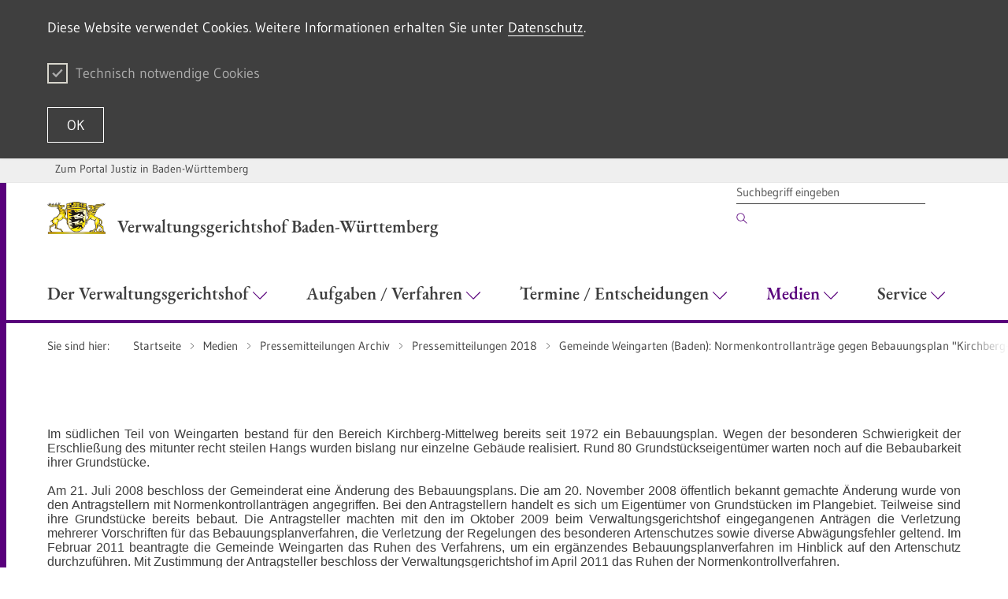

--- FILE ---
content_type: text/html;charset=UTF-8
request_url: https://verwaltungsgerichtshof-baden-wuerttemberg.justiz-bw.de/pb/,Lde/5460671/?LISTPAGE=5460539
body_size: 11886
content:
<!DOCTYPE html>
<html class="no-js v-m-wm" lang="de">
	<head>
		<meta http-equiv="Content-Type" content="text/html; charset=utf-8">
		<meta name="viewport" content="width=device-width,initial-scale=1.0">
		<link rel="shortcut icon" href="https://verwaltungsgerichtshof-baden-wuerttemberg.justiz-bw.de/pb/site/pbs-bw-rebrush-jum/resourceCached/281/prjbawue/images/favicon.ico" type="image/x-icon">
		<link rel="icon" href="https://verwaltungsgerichtshof-baden-wuerttemberg.justiz-bw.de/pb/site/pbs-bw-rebrush-jum/resourceCached/281/prjbawue/images/favicon.ico" type="image/x-icon">		
		
		<meta http-equiv="x-ua-compatible" content="IE=edge">
		<title>Gemeinde Weingarten (Baden): Normenkontrollanträge gegen Bebauungsplan "Kirchberg-Mittelweg" abgewiesen - Verwaltungsgerichtshof Baden-Württemberg</title>
		<meta name="title" content="Gemeinde Weingarten (Baden): Normenkontrollanträge gegen Bebauungsplan "Kirchberg-Mittelweg" abgewiesen">
		<meta name="DC.title" content="Gemeinde Weingarten (Baden): Normenkontrollanträge gegen Bebauungsplan "Kirchberg-Mittelweg" abgewiesen">
		<link rel="schema.DC" href="https://dublincore.org/documents/1998/09/dces/#title">
		<meta property="og:title" content="Gemeinde Weingarten (Baden): Normenkontrollanträge gegen Bebauungsplan "Kirchberg-Mittelweg" abgewiesen">
		<meta name="twitter:title" content="Gemeinde Weingarten (Baden): Normenkontrollanträge gegen Bebauungsplan "Kirchberg-Mittelweg" abgewiesen">
				
		<meta name="author" content="Verwaltungsgerichtshof Baden-Württemberg">
		<meta name="date" content="Fri Nov 14 20:17:35 CET 2025">
		<meta name="keywords" content="">
		<meta name="DC.subject" content="">
		<link rel="schema.DC" href="https://purl.org/metadata/dublin_core_elements#subject">
		<meta name="description" content="">
		<meta name="DC.description" content="">
		<link rel="schema.DC" href="https://purl.org/metadata/dublin_core_elements#description">
		<meta name="Content-Language" content="de">
		<meta name="DC.creator" content="Verwaltungsgerichtshof Baden-Württemberg">
		<link rel="schema.DC" href="https://purl.org/metadata/dublin_core_elements#creator">
		<meta name="DC.date" content="1/16/19 5:12 PM">
		<link rel="schema.DC" href="https://purl.org/metadata/dublin_core_elements#date">
		<meta name="DC.identifier" content="cbi:///cms/5460671">
		<link rel="schema.DC" href="https://purl.org/metadata/dublin_core_elements#identifier">
		<meta name="DC.language" content="de">
		<link rel="schema.DC" href="https://purl.org/metadata/dublin_core_elements#language">
		<meta name="DC.type" content="html">
		<link rel="schema.DC" href="https://purl.org/metadata/dublin_core_elements#type">
		<meta name="DC.format" content="text">
		<link rel="schema.DC" href="https://purl.org/metadata/dublin_core_elements#format">
		<meta name="DC.date.X-MetadataLastModified" content="1/16/19 5:12 PM">
		<link rel="schema.DC" href="https://purl.org/metadata/dublin_core_elements#date">
						
		<link rel="stylesheet" href="/pb/site/pbs-bw-rebrush-jum/resourceCached/281/prjbawue/css/rebrush/glightbox.min.css">
		<link rel="stylesheet" href="/pb/site/pbs-bw-rebrush-jum/resourceCached/281/prjbawue/css/rebrush/main.css" media="all">
		<link rel="stylesheet" href="/pb/site/pbs-bw-rebrush-jum/resourceCached/281/prjbawue/css/rebrush/custom.min.css" media="all">
		<link rel="stylesheet" href="/pb/site/pbs-bw-rebrush-jum/resourceCached/281/prjbawue/css/rebrush/bg-overwrite.min.css" media="all">
		<link rel="stylesheet" href="/pb/site/pbs-bw-rebrush-jum/resourceTemplate/j1153033/Lde/-/5460671/281/resource.content-dynamic.css" media="all" />
		<link rel="stylesheet" href="/pb/site/pbs-bw-rebrush-jum/resourceCached/281/prjbawue/css/rebrush/print.css" media="print">
		<link rel="stylesheet" href="/pb/site/pbs-bw-rebrush-jum/resourceCached/281/prjbawue/css/rebrush/fontawesome.min.css">
				
        <script src="/pb/site/pbs-bw-rebrush-jum/resourceCached/281/libs/jquery/js/jquery-3.7.1.min.js"></script>
        <script src="/pb/site/pbs-bw-rebrush-jum/resourceCached/281/libs/jquery-rwdImageMaps/js/jquery.rwdImageMaps.min.js"></script>        <script src="/pb/site/pbs-bw-rebrush-jum/resourceCached/281/navigation/navigation.js"></script>
        <link href="/pb/site/pbs-bw-rebrush-jum/resourceCached/281/content/content.css" rel="stylesheet">
        <link rel="stylesheet" href="/pb/site/pbs-bw-rebrush-jum/resourceTemplate/j1153033/Lde/-/5460671/281/resource.content-colors.css" media="screen">
        <script src="/pb/site/pbs-bw-rebrush-jum/resourceCached/281/content/js/content.js"></script>

        <link href="/pb/site/pbs-bw-rebrush-jum/resourceCached/281/libs/jquery-ui/css/smoothness/jquery-ui-1.13.2.min.css" rel="stylesheet">
        <script src="/pb/site/pbs-bw-rebrush-jum/resourceCached/281/libs/jquery-ui/js/jquery-ui-1.13.2.min.js"></script>
        <script src="/pb/site/pbs-bw-rebrush-jum/resourceCached/281/pluginLib/pluginLib.569985382.js"></script>
        <link href="/pb/site/pbs-bw-rebrush-jum/resourceCached/281/pluginLib/pluginLib.362437100.css" rel="stylesheet" />
		<script>
			document.documentElement.className = document.documentElement.className.replace(/(\s|^)no-js(\s|$)/, '$1js$2');
			window.lazySizesConfig = {
				lazyClass: 'js-lazyload'
			};
			window.bawu = {
				ASSET_BASE_URL: '../../index.html',
				JS_BASE_URL: '../../javascripts.html',
				ICON_SPRITE_URL: '/pb/site/pbs-bw-rebrush-jum/resourceCached/281/prjbawue/css/rebrush/icons/icons.svg',
				SITE_NAME: 'pbs-bw-rebrush-jum'
			};
		</script>
		<script src="/pb/site/pbs-bw-rebrush-jum/resourceCached/281/prjbawue/js/rebrush/head-sync.js"></script>
		<script src="/pb/site/pbs-bw-rebrush-jum/resourceCached/281/prjbawue/js/rebrush/head-async.js" async></script>
				
		
		
		<!-- Config-CSS -->
		<link rel="stylesheet" href="/pb/site/pbs-bw-rebrush-jum/get/params_E-1403157703/1531128/custom_footer.css" />
		<!-- Config-CSS -->
		<link rel="stylesheet" href="/pb/site/pbs-bw-rebrush-jum/get/params_E1989083619/3985008/jum_custom.css" />
		<!-- Config-JS -->
		<script src="/pb/site/pbs-bw-rebrush-jum/get/params_E1539662112/3985009/setIconsNewLayoutCI.js"></script>
		<!-- Config-JS -->
		<script src="/pb/site/pbs-bw-rebrush-jum/get/params_E1852789248/3985010/JUM_activateHrForContentBlock.js"></script>
	</head>

	<body class="no-cookie-warning nachgeordnet">
		<a class="skip-nav t-dark" href="#content">
	<span class="icon-link icon-link--large skip-link__text">
		<span class="icon-link__button icon-link__button--small">
			<svg class="icon icon--arrow-right icon-link__icon" viewBox="0 0 200 200" aria-hidden="true">
				<use xlink:href="#icon-arrow-right"></use>
			</svg>
		</span>
		<span class="icon-link__text">Zum Inhalt springen</span>
	</span>
</a>
		<div class="page" id="page">
			
<header class="header header--light header--ministry">
    <div class="header__service">
        <div class="header__service-inner">
            <div class="header__service-navigation">
                
                
<ul class="footer__navigation-list footer__navigation-list--inline">
													
		
		
		
						
							<li class="footer__navigation-item " id="type-customlink-0">
					<span class="footer__link footer__navigation-link">
						<a href="http://www.justizportal-bw.de" target="_blank">Zum Portal Justiz in Baden-Württemberg</a>
					</span>
				</li>
						</ul>
				
								            </div>
        </div>
    </div>

    <div class="header__inner">
                    <div class="header__logo-wrap">
                <div class="header__logo">
                    <a class="logo logo--ministry" href="/pb/,Lde/Startseite" accesskey="1">
                        <img class="logo__image" src="/pb/site/pbs-bw-rebrush-jum/get/params_E-573175222/4201759/landeswappen_gross.png" alt="" title="">
                        <span class="logo__text"><span > Verwaltungsgerichtshof Baden-Württemberg</span></span>                     </a>
                </div>
            </div>
        
        
        <nav class="header__wrapper" aria-labelledby="header-toggle">
            <a class="header__toggle" id="header-toggle" href="sitemap.html" aria-expanded="false" aria-controls="header-mobile-menu">
                <span class="header__toggle-icon"></span><span class="header__toggle-label">Menü</span>
            </a>

            <div class="header__menu" id="header-mobile-menu">
                <div class="header__menu-logo-wrapper"></div>

                <div class="header__meta">
                    <div class="header__meta-inner">
                        <div class="header__meta-inner">
                            <div class="header__meta-navigation">
                                <div class="header__navigation-item-wrap header__navigation-item-wrap--search">
                                    
        
                    <form class="header__search" method="POST" action="/pb/site/pbs-bw-rebrush-jum/search/5460671/Lde/suche.html" role="search" data-paramsubmit>
        <input type="hidden" name="viewSecurityToken" value="ea6c65a81d8e3dbc5ddada9abde2cc855a3c15f">
        <input name="quicksearch" type="hidden" value="true">
        <input name="mimetypes" value="text" type="hidden">
        <input name="mimetypes" value="documents" type="hidden">
        <label class="label u-hidden-visually" for="header-search-32a9">Suchbegriff</label>
        <input class="input header__search-input" id="header-search-32a9" name="query" placeholder="Suchbegriff eingeben" type="search">
        <button class="header__search-submit" type="submit">
            <svg class="icon icon--search header__search-submit-icon" viewBox="0 0 200 200" role="img" aria-labelledby="icon-32a9-title">
                <title id="icon-32a9-title">Suchen</title>
                <use xlink:href="#icon-search"></use>
            </svg>
        </button>
    </form>

<script>
	$(document).ready(function() {
                    $("#search").attr("onsubmit", "if (this.elements['query'].value != this.elements['query'].defaultValue) { return true; } else { return false; }");
            });
</script>                                </div>
                                
                            </div>
                                                                                                                                    


                                                                                                                        </div>
                    </div>
                </div>

                <ul class="header__navigation header__navigation--main">
                    

                    
                    



                
    
    <li id="navigation-1212864" class="header__navigation-item-wrap header__navigation-item-wrap--main ">
        <a class="header__navigation-item header__navigation-item--main " href="/pb/,Lde/Startseite/Der+Verwaltungsgerichtshof" id="navigation-2120220149" aria-controls="menu-2120220149" aria-expanded="false" aria-haspopup="true" target="_self">
            <span class="header__navigation-item-text">Der Verwaltungsgerichtshof
                            </span>
                            <svg class="icon icon--arrow-down header__navigation-dropdown-icon" viewBox="0 0 200 200" aria-hidden="true">
                    <use xlink:href="#icon-arrow-down"></use>
                </svg>
                    </a>

        <div class="header__navigation-menu" role="group" id="menu-2120220149" aria-hidden="true" aria-labelledby="navigation-2120220149">
                            <div class="header__navigation-menu-inner">
                    <div class="header__navigation-cols-wrap">
                                                
                                                                                        <div class="header__navigation-col">
                                                            
                            <div class="header__navigation-level1-wrap">
                                <ul class="header__navigation header__navigation--level1">
                                    <li class="header__navigation-item-wrap">
                                        <a class="header__navigation-item header__navigation-item--level1" href="/pb/,Lde/Startseite/Der+Verwaltungsgerichtshof/Organisation" target="_self">
                                            <span class="header__navigation-item-text">Organisation
                                                                                            </span>

                                                                                            <span class="toggle-child-navi">
                                                    <svg class="icon icon--arrow-down accordion__toggle-icon" viewBox="0 0 200 200" aria-hidden="true">
                                                        <use xlink:href="#icon-arrow-down"></use>
                                                    </svg>
                                                </span>
                                                                                    </a>

                                                                                    <ul class="header__navigation header__navigation--level2">
                                                                                                    <li class="header__navigation-item-wrap">
                                                        <a class="header__navigation-item header__navigation-item--level2" href="/pb/,Lde/Startseite/Der+Verwaltungsgerichtshof/Leitung" target="_self">
                                                            <span class="header__navigation-item-text">Leitung
                                                                                                                            </span>
                                                        </a>
                                                    </li>
                                                                                                                                                        <li class="header__navigation-item-wrap">
                                                        <a class="header__navigation-item header__navigation-item--level2" href="/pb/,Lde/Startseite/Der+Verwaltungsgerichtshof/Senate" target="_self">
                                                            <span class="header__navigation-item-text">Senate
                                                                                                                            </span>
                                                        </a>
                                                    </li>
                                                                                                                                                        <li class="header__navigation-item-wrap">
                                                        <a class="header__navigation-item header__navigation-item--level2" href="/pb/,Lde/Startseite/Der+Verwaltungsgerichtshof/Verwaltungsabteilung" target="_self">
                                                            <span class="header__navigation-item-text">Verwaltungsabteilung
                                                                                                                            </span>
                                                        </a>
                                                    </li>
                                                                                                                                                        <li class="header__navigation-item-wrap">
                                                        <a class="header__navigation-item header__navigation-item--level2" href="/pb/,Lde/Startseite/Der+Verwaltungsgerichtshof/Bibliothek" target="_self">
                                                            <span class="header__navigation-item-text">Bibliothek 
                                                                                                                            </span>
                                                        </a>
                                                    </li>
                                                                                                                                                        <li class="header__navigation-item-wrap">
                                                        <a class="header__navigation-item header__navigation-item--level2" href="/pb/,Lde/Startseite/Der+Verwaltungsgerichtshof/Asyldokumentation" target="_self">
                                                            <span class="header__navigation-item-text">Asyldokumentation
                                                                                                                            </span>
                                                        </a>
                                                    </li>
                                                                                                                                                </ul>
                                                                            </li>
                                </ul>
                            </div>

                                                                                        </div>
                                                    
                                                                                        <div class="header__navigation-col">
                                                            
                            <div class="header__navigation-level1-wrap">
                                <ul class="header__navigation header__navigation--level1">
                                    <li class="header__navigation-item-wrap">
                                        <a class="header__navigation-item header__navigation-item--level1" href="/pb/,Lde/Startseite/Der+Verwaltungsgerichtshof/Gerichtsbezirk" target="_self">
                                            <span class="header__navigation-item-text">Gerichtsbezirk
                                                                                            </span>

                                                                                    </a>

                                                                            </li>
                                </ul>
                            </div>

                                                                                
                                                        
                            <div class="header__navigation-level1-wrap">
                                <ul class="header__navigation header__navigation--level1">
                                    <li class="header__navigation-item-wrap">
                                        <a class="header__navigation-item header__navigation-item--level1" href="/pb/,Lde/Startseite/Der+Verwaltungsgerichtshof/Geschaeftsverteilung" target="_self">
                                            <span class="header__navigation-item-text">Gesch&auml;ftsverteilung
                                                                                            </span>

                                                                                    </a>

                                                                            </li>
                                </ul>
                            </div>

                                                                                
                                                        
                            <div class="header__navigation-level1-wrap">
                                <ul class="header__navigation header__navigation--level1">
                                    <li class="header__navigation-item-wrap">
                                        <a class="header__navigation-item header__navigation-item--level1" href="/pb/,Lde/Startseite/Der+Verwaltungsgerichtshof/Geschichte+und+Gebaeude" target="_self">
                                            <span class="header__navigation-item-text">Geschichte und Geb&auml;ude
                                                                                            </span>

                                                                                            <span class="toggle-child-navi">
                                                    <svg class="icon icon--arrow-down accordion__toggle-icon" viewBox="0 0 200 200" aria-hidden="true">
                                                        <use xlink:href="#icon-arrow-down"></use>
                                                    </svg>
                                                </span>
                                                                                    </a>

                                                                                    <ul class="header__navigation header__navigation--level2">
                                                                                                    <li class="header__navigation-item-wrap">
                                                        <a class="header__navigation-item header__navigation-item--level2" href="/pb/,Lde/Startseite/Der+Verwaltungsgerichtshof/Bildergalerie" target="_self">
                                                            <span class="header__navigation-item-text">Bildergalerie
                                                                                                                            </span>
                                                        </a>
                                                    </li>
                                                                                                                                                        <li class="header__navigation-item-wrap">
                                                        <a class="header__navigation-item header__navigation-item--level2" href="/pb/,Lde/Startseite/Der+Verwaltungsgerichtshof/Kunst+im+VGH" target="_self">
                                                            <span class="header__navigation-item-text">Kunst im VGH
                                                                                                                            </span>
                                                        </a>
                                                    </li>
                                                                                                                                                </ul>
                                                                            </li>
                                </ul>
                            </div>

                                                                                        </div>
                                                    
                                                                                        <div class="header__navigation-col">
                                                            
                            <div class="header__navigation-level1-wrap">
                                <ul class="header__navigation header__navigation--level1">
                                    <li class="header__navigation-item-wrap">
                                        <a class="header__navigation-item header__navigation-item--level1" href="/pb/,Lde/Startseite/Der+Verwaltungsgerichtshof/Ausstellung+zur+Verwaltungsgerichtsbarkeit" target="_self">
                                            <span class="header__navigation-item-text">Ausstellung zur Verwaltungsgerichtsbarkeit
                                                                                            </span>

                                                                                    </a>

                                                                            </li>
                                </ul>
                            </div>

                                                                                
                                                        
                            <div class="header__navigation-level1-wrap">
                                <ul class="header__navigation header__navigation--level1">
                                    <li class="header__navigation-item-wrap">
                                        <a class="header__navigation-item header__navigation-item--level1" href="/pb/,Lde/Startseite/Der+Verwaltungsgerichtshof/Statistik" target="_self">
                                            <span class="header__navigation-item-text">Statistik
                                                                                            </span>

                                                                                    </a>

                                                                            </li>
                                </ul>
                            </div>

                                                                                
                                                        
                            <div class="header__navigation-level1-wrap">
                                <ul class="header__navigation header__navigation--level1">
                                    <li class="header__navigation-item-wrap">
                                        <a class="header__navigation-item header__navigation-item--level1" href="/pb/,Lde/Startseite/Der+Verwaltungsgerichtshof/Wegweiser" target="_self">
                                            <span class="header__navigation-item-text">Wegweiser
                                                                                            </span>

                                                                                            <span class="toggle-child-navi">
                                                    <svg class="icon icon--arrow-down accordion__toggle-icon" viewBox="0 0 200 200" aria-hidden="true">
                                                        <use xlink:href="#icon-arrow-down"></use>
                                                    </svg>
                                                </span>
                                                                                    </a>

                                                                                    <ul class="header__navigation header__navigation--level2">
                                                                                                    <li class="header__navigation-item-wrap">
                                                        <a class="header__navigation-item header__navigation-item--level2" href="/pb/,Lde/Startseite/Der+Verwaltungsgerichtshof/Anfahrt" target="_self">
                                                            <span class="header__navigation-item-text">Anfahrt
                                                                                                                            </span>
                                                        </a>
                                                    </li>
                                                                                                                                                        <li class="header__navigation-item-wrap">
                                                        <a class="header__navigation-item header__navigation-item--level2" href="/pb/,Lde/Startseite/Der+Verwaltungsgerichtshof/Orientierung+im+Haus" target="_self">
                                                            <span class="header__navigation-item-text">Orientierung im Haus
                                                                                                                            </span>
                                                        </a>
                                                    </li>
                                                                                                                                                        <li class="header__navigation-item-wrap">
                                                        <a class="header__navigation-item header__navigation-item--level2" href="/pb/,Lde/Startseite/Der+Verwaltungsgerichtshof/Sprechzeiten" target="_self">
                                                            <span class="header__navigation-item-text">Sprechzeiten
                                                                                                                            </span>
                                                        </a>
                                                    </li>
                                                                                                                                                </ul>
                                                                            </li>
                                </ul>
                            </div>

                                                                                        </div>
                                                    
                                                                                        <div class="header__navigation-col">
                                                            
                            <div class="header__navigation-level1-wrap">
                                <ul class="header__navigation header__navigation--level1">
                                    <li class="header__navigation-item-wrap">
                                        <a class="header__navigation-item header__navigation-item--level1" href="/pb/,Lde/Startseite/Der+Verwaltungsgerichtshof/VGH+MootCourt" target="_self">
                                            <span class="header__navigation-item-text">VGH MootCourt
                                                                                            </span>

                                                                                            <span class="toggle-child-navi">
                                                    <svg class="icon icon--arrow-down accordion__toggle-icon" viewBox="0 0 200 200" aria-hidden="true">
                                                        <use xlink:href="#icon-arrow-down"></use>
                                                    </svg>
                                                </span>
                                                                                    </a>

                                                                                    <ul class="header__navigation header__navigation--level2">
                                                                                                    <li class="header__navigation-item-wrap">
                                                        <a class="header__navigation-item header__navigation-item--level2" href="/pb/,Lde/Startseite/Der+Verwaltungsgerichtshof/Bilder+MootCourt+2012" target="_self">
                                                            <span class="header__navigation-item-text">Bilder MootCourt 2012
                                                                                                                            </span>
                                                        </a>
                                                    </li>
                                                                                                                                                        <li class="header__navigation-item-wrap">
                                                        <a class="header__navigation-item header__navigation-item--level2" href="/pb/,Lde/Startseite/Der+Verwaltungsgerichtshof/Bilder+MootCourt+2013" target="_self">
                                                            <span class="header__navigation-item-text">Bilder MootCourt 2013
                                                                                                                            </span>
                                                        </a>
                                                    </li>
                                                                                                                                                        <li class="header__navigation-item-wrap">
                                                        <a class="header__navigation-item header__navigation-item--level2" href="/pb/,Lde/Startseite/Der+Verwaltungsgerichtshof/Bilder+MootCourt+2014" target="_self">
                                                            <span class="header__navigation-item-text">Bilder MootCourt 2014
                                                                                                                            </span>
                                                        </a>
                                                    </li>
                                                                                                                                                        <li class="header__navigation-item-wrap">
                                                        <a class="header__navigation-item header__navigation-item--level2" href="/pb/,Lde/Startseite/Der+Verwaltungsgerichtshof/Bilder+MootCourt+2015" target="_self">
                                                            <span class="header__navigation-item-text">Bilder MootCourt 2015
                                                                                                                            </span>
                                                        </a>
                                                    </li>
                                                                                                                                                        <li class="header__navigation-item-wrap">
                                                        <a class="header__navigation-item header__navigation-item--level2" href="/pb/,Lde/Startseite/Der+Verwaltungsgerichtshof/Bilder+MootCourt+2016" target="_self">
                                                            <span class="header__navigation-item-text">Bilder MootCourt 2016
                                                                                                                            </span>
                                                        </a>
                                                    </li>
                                                                                                                                                        <li class="header__navigation-item-wrap">
                                                        <a class="header__navigation-item header__navigation-item--level2" href="/pb/,Lde/Startseite/Der+Verwaltungsgerichtshof/Bilder+MootCourt+2017" target="_self">
                                                            <span class="header__navigation-item-text">Bilder MootCourt 2017
                                                                                                                            </span>
                                                        </a>
                                                    </li>
                                                                                                                                                        <li class="header__navigation-item-wrap">
                                                        <a class="header__navigation-item header__navigation-item--level2" href="/pb/,Lde/Startseite/Der+Verwaltungsgerichtshof/Bilder+MootCourt+2018" target="_self">
                                                            <span class="header__navigation-item-text">Bilder MootCourt 2018
                                                                                                                            </span>
                                                        </a>
                                                    </li>
                                                                                                                                                        <li class="header__navigation-item-wrap">
                                                        <a class="header__navigation-item header__navigation-item--level2" href="/pb/,Lde/Startseite/Der+Verwaltungsgerichtshof/Bilder+MootCourt+2019" target="_self">
                                                            <span class="header__navigation-item-text">Bilder MootCourt 2019
                                                                                                                            </span>
                                                        </a>
                                                    </li>
                                                                                                                                                        <li class="header__navigation-item-wrap">
                                                        <a class="header__navigation-item header__navigation-item--level2" href="/pb/,Lde/Startseite/Der+Verwaltungsgerichtshof/Bilder+MootCourt+2021" target="_self">
                                                            <span class="header__navigation-item-text">Bilder MootCourt 2021
                                                                                                                            </span>
                                                        </a>
                                                    </li>
                                                                                                                                                        <li class="header__navigation-item-wrap">
                                                        <a class="header__navigation-item header__navigation-item--level2" href="/pb/,Lde/10441791" target="_self">
                                                            <span class="header__navigation-item-text">Bilder MootCourt 2022
                                                                                                                            </span>
                                                        </a>
                                                    </li>
                                                                                                                                                        <li class="header__navigation-item-wrap">
                                                        <a class="header__navigation-item header__navigation-item--level2" href="/pb/,Lde/Startseite/Der+Verwaltungsgerichtshof/Bilder+MootCourt+2023" target="_self">
                                                            <span class="header__navigation-item-text">Bilder MootCourt 2023
                                                                                                                            </span>
                                                        </a>
                                                    </li>
                                                                                                                                                        <li class="header__navigation-item-wrap">
                                                        <a class="header__navigation-item header__navigation-item--level2" href="/pb/,Lde/Startseite/Der+Verwaltungsgerichtshof/Bilder+MootCourt+2024" target="_self">
                                                            <span class="header__navigation-item-text">Bilder MootCourt 2024
                                                                                                                            </span>
                                                        </a>
                                                    </li>
                                                                                                                                                        <li class="header__navigation-item-wrap">
                                                        <a class="header__navigation-item header__navigation-item--level2" href="/pb/,Lde/Startseite/Der+Verwaltungsgerichtshof/Bilder+MootCourt+2025" target="_self">
                                                            <span class="header__navigation-item-text">Bilder MootCourt 2025
                                                                                                                            </span>
                                                        </a>
                                                    </li>
                                                                                                                                                </ul>
                                                                            </li>
                                </ul>
                            </div>

                                                                                        </div>
                                                    
                                                                                        <div class="header__navigation-col">
                                                            
                            <div class="header__navigation-level1-wrap">
                                <ul class="header__navigation header__navigation--level1">
                                    <li class="header__navigation-item-wrap">
                                        <a class="header__navigation-item header__navigation-item--level1" href="/pb/,Lde/Startseite/Der+Verwaltungsgerichtshof/Hausordnung" target="_self">
                                            <span class="header__navigation-item-text">Hausordnung
                                                                                            </span>

                                                                                    </a>

                                                                            </li>
                                </ul>
                            </div>

                                                                                        </div>
                                                    
                        
                    </div>
                </div>
                    </div>
    </li>

                
    
    <li id="navigation-1212912" class="header__navigation-item-wrap header__navigation-item-wrap--main ">
        <a class="header__navigation-item header__navigation-item--main " href="/pb/,Lde/Startseite/Aufgaben+_+Verfahren" id="navigation-1826083764" aria-controls="menu-1826083764" aria-expanded="false" aria-haspopup="true" target="_self">
            <span class="header__navigation-item-text">Aufgaben / Verfahren
                            </span>
                            <svg class="icon icon--arrow-down header__navigation-dropdown-icon" viewBox="0 0 200 200" aria-hidden="true">
                    <use xlink:href="#icon-arrow-down"></use>
                </svg>
                    </a>

        <div class="header__navigation-menu" role="group" id="menu-1826083764" aria-hidden="true" aria-labelledby="navigation-1826083764">
                            <div class="header__navigation-menu-inner">
                    <div class="header__navigation-cols-wrap">
                                                
                                                                                        <div class="header__navigation-col">
                                                            
                            <div class="header__navigation-level1-wrap">
                                <ul class="header__navigation header__navigation--level1">
                                    <li class="header__navigation-item-wrap">
                                        <a class="header__navigation-item header__navigation-item--level1" href="/pb/,Lde/Startseite/Aufgaben+_+Verfahren/Zustaendigkeit" target="_self">
                                            <span class="header__navigation-item-text">Zust&auml;ndigkeit
                                                                                            </span>

                                                                                    </a>

                                                                            </li>
                                </ul>
                            </div>

                                                                                
                                                        
                            <div class="header__navigation-level1-wrap">
                                <ul class="header__navigation header__navigation--level1">
                                    <li class="header__navigation-item-wrap">
                                        <a class="header__navigation-item header__navigation-item--level1" href="/pb/,Lde/Startseite/Aufgaben+_+Verfahren/Ablauf+des+verwaltungsgerichtlichen+Verfahrens" target="_self">
                                            <span class="header__navigation-item-text">Ablauf des verwaltungsgerichtlichen Verfahrens
                                                                                            </span>

                                                                                    </a>

                                                                            </li>
                                </ul>
                            </div>

                                                                                
                                                        
                            <div class="header__navigation-level1-wrap">
                                <ul class="header__navigation header__navigation--level1">
                                    <li class="header__navigation-item-wrap">
                                        <a class="header__navigation-item header__navigation-item--level1" href="/pb/,Lde/Startseite/Aufgaben+_+Verfahren/Anwalts-+und+Vertretungszwang" target="_self">
                                            <span class="header__navigation-item-text">Anwalts- und Vertretungszwang
                                                                                            </span>

                                                                                    </a>

                                                                            </li>
                                </ul>
                            </div>

                                                                                
                                                        
                            <div class="header__navigation-level1-wrap">
                                <ul class="header__navigation header__navigation--level1">
                                    <li class="header__navigation-item-wrap">
                                        <a class="header__navigation-item header__navigation-item--level1" href="/pb/,Lde/Startseite/Aufgaben+_+Verfahren/Gerichtliche+Entscheidung" target="_self">
                                            <span class="header__navigation-item-text">Gerichtliche Entscheidung
                                                                                            </span>

                                                                                    </a>

                                                                            </li>
                                </ul>
                            </div>

                                                                                        </div>
                                                    
                                                                                        <div class="header__navigation-col">
                                                            
                            <div class="header__navigation-level1-wrap">
                                <ul class="header__navigation header__navigation--level1">
                                    <li class="header__navigation-item-wrap">
                                        <a class="header__navigation-item header__navigation-item--level1" href="/pb/,Lde/Startseite/Aufgaben+_+Verfahren/Vorlaeufiger+Rechtsschutz" target="_self">
                                            <span class="header__navigation-item-text">Vorl&auml;ufiger Rechtsschutz
                                                                                            </span>

                                                                                    </a>

                                                                            </li>
                                </ul>
                            </div>

                                                                                
                                                        
                            <div class="header__navigation-level1-wrap">
                                <ul class="header__navigation header__navigation--level1">
                                    <li class="header__navigation-item-wrap">
                                        <a class="header__navigation-item header__navigation-item--level1" href="/pb/,Lde/Startseite/Aufgaben+_+Verfahren/Rechtsmittel" target="_self">
                                            <span class="header__navigation-item-text">Rechtsmittel
                                                                                            </span>

                                                                                    </a>

                                                                            </li>
                                </ul>
                            </div>

                                                                                
                                                        
                            <div class="header__navigation-level1-wrap">
                                <ul class="header__navigation header__navigation--level1">
                                    <li class="header__navigation-item-wrap">
                                        <a class="header__navigation-item header__navigation-item--level1" href="/pb/,Lde/Startseite/Aufgaben+_+Verfahren/Mediation" target="_self">
                                            <span class="header__navigation-item-text">Mediation
                                                                                            </span>

                                                                                    </a>

                                                                            </li>
                                </ul>
                            </div>

                                                                                
                                                        
                            <div class="header__navigation-level1-wrap">
                                <ul class="header__navigation header__navigation--level1">
                                    <li class="header__navigation-item-wrap">
                                        <a class="header__navigation-item header__navigation-item--level1" href="/pb/,Lde/Startseite/Aufgaben+_+Verfahren/Kosten+eines+Rechtstreits" target="_self">
                                            <span class="header__navigation-item-text">Kosten eines Rechtstreits
                                                                                            </span>

                                                                                    </a>

                                                                            </li>
                                </ul>
                            </div>

                                                                                        </div>
                                                    
                                                                                        <div class="header__navigation-col">
                                                            
                            <div class="header__navigation-level1-wrap">
                                <ul class="header__navigation header__navigation--level1">
                                    <li class="header__navigation-item-wrap">
                                        <a class="header__navigation-item header__navigation-item--level1" href="/pb/,Lde/Startseite/Aufgaben+_+Verfahren/Prozesskosten_+und+Beratungshilfe" target="_self">
                                            <span class="header__navigation-item-text">Prozesskosten- und Beratungshilfe
                                                                                            </span>

                                                                                    </a>

                                                                            </li>
                                </ul>
                            </div>

                                                                                
                                                        
                            <div class="header__navigation-level1-wrap">
                                <ul class="header__navigation header__navigation--level1">
                                    <li class="header__navigation-item-wrap">
                                        <a class="header__navigation-item header__navigation-item--level1" href="/pb/,Lde/Startseite/Aufgaben+_+Verfahren/Zeugen+und+Sachverstaendige" target="_self">
                                            <span class="header__navigation-item-text">Zeugen und Sachverst&auml;ndige
                                                                                            </span>

                                                                                    </a>

                                                                            </li>
                                </ul>
                            </div>

                                                                                
                                                        
                            <div class="header__navigation-level1-wrap">
                                <ul class="header__navigation header__navigation--level1">
                                    <li class="header__navigation-item-wrap">
                                        <a class="header__navigation-item header__navigation-item--level1" href="/pb/,Lde/Startseite/Aufgaben+_+Verfahren/Einsatz+von+Videokonferenztechnik" target="_self">
                                            <span class="header__navigation-item-text">Einsatz von Videokonferenztechnik
                                                                                            </span>

                                                                                    </a>

                                                                            </li>
                                </ul>
                            </div>

                                                                                        </div>
                                                    
                        
                    </div>
                </div>
                    </div>
    </li>

                
    
    <li id="navigation-3975468" class="header__navigation-item-wrap header__navigation-item-wrap--main ">
        <a class="header__navigation-item header__navigation-item--main " href="/pb/,Lde/Startseite/Termine+_+Entscheidungen" id="navigation-560179624" aria-controls="menu-560179624" aria-expanded="false" aria-haspopup="true" target="_self">
            <span class="header__navigation-item-text">Termine / Entscheidungen
                            </span>
                            <svg class="icon icon--arrow-down header__navigation-dropdown-icon" viewBox="0 0 200 200" aria-hidden="true">
                    <use xlink:href="#icon-arrow-down"></use>
                </svg>
                    </a>

        <div class="header__navigation-menu" role="group" id="menu-560179624" aria-hidden="true" aria-labelledby="navigation-560179624">
                            <div class="header__navigation-menu-inner">
                    <div class="header__navigation-cols-wrap">
                                                
                                                                                        <div class="header__navigation-col">
                                                            
                            <div class="header__navigation-level1-wrap">
                                <ul class="header__navigation header__navigation--level1">
                                    <li class="header__navigation-item-wrap">
                                        <a class="header__navigation-item header__navigation-item--level1" href="/pb/,Lde/Startseite/Termine+_+Entscheidungen/Terminvorschau" target="_self">
                                            <span class="header__navigation-item-text">Terminvorschau
                                                                                            </span>

                                                                                    </a>

                                                                            </li>
                                </ul>
                            </div>

                                                                                
                                                        
                            <div class="header__navigation-level1-wrap">
                                <ul class="header__navigation header__navigation--level1">
                                    <li class="header__navigation-item-wrap">
                                        <a class="header__navigation-item header__navigation-item--level1" href="/pb/,Lde/Startseite/Termine+_+Entscheidungen/Entscheidungen" target="_self">
                                            <span class="header__navigation-item-text">Entscheidungen
                                                                                            </span>

                                                                                    </a>

                                                                            </li>
                                </ul>
                            </div>

                                                                                        </div>
                                                    
                        
                    </div>
                </div>
                    </div>
    </li>

                        
    
    <li id="navigation-1213192" class="header__navigation-item-wrap header__navigation-item-wrap--main header__navigation-item-wrap--active">
        <a class="header__navigation-item header__navigation-item--main header__navigation-item--active" href="/pb/,Lde/Startseite/Medien" id="navigation-1330777974" aria-controls="menu-1330777974" aria-expanded="false" aria-haspopup="true" target="_self">
            <span class="header__navigation-item-text">Medien
                            </span>
                            <svg class="icon icon--arrow-down header__navigation-dropdown-icon" viewBox="0 0 200 200" aria-hidden="true">
                    <use xlink:href="#icon-arrow-down"></use>
                </svg>
                    </a>

        <div class="header__navigation-menu" role="group" id="menu-1330777974" aria-hidden="true" aria-labelledby="navigation-1330777974">
                            <div class="header__navigation-menu-inner">
                    <div class="header__navigation-cols-wrap">
                                                
                                                                                        <div class="header__navigation-col">
                                                            
                            <div class="header__navigation-level1-wrap">
                                <ul class="header__navigation header__navigation--level1">
                                    <li class="header__navigation-item-wrap">
                                        <a class="header__navigation-item header__navigation-item--level1" href="/pb/,Lde/Startseite/Medien/Pressestelle" target="_self">
                                            <span class="header__navigation-item-text">Pressestelle
                                                                                            </span>

                                                                                    </a>

                                                                            </li>
                                </ul>
                            </div>

                                                                                
                                                        
                            <div class="header__navigation-level1-wrap">
                                <ul class="header__navigation header__navigation--level1">
                                    <li class="header__navigation-item-wrap">
                                        <a class="header__navigation-item header__navigation-item--level1" href="/pb/,Lde/Startseite/Medien/Pressemitteilungen+Archiv" target="_self">
                                            <span class="header__navigation-item-text">Pressemitteilungen Archiv
                                                                                            </span>

                                                                                            <span class="toggle-child-navi">
                                                    <svg class="icon icon--arrow-down accordion__toggle-icon" viewBox="0 0 200 200" aria-hidden="true">
                                                        <use xlink:href="#icon-arrow-down"></use>
                                                    </svg>
                                                </span>
                                                                                    </a>

                                                                                    <ul class="header__navigation header__navigation--level2">
                                                                                                    <li class="header__navigation-item-wrap">
                                                        <a class="header__navigation-item header__navigation-item--level2" href="/pb/,Lde/Startseite/Medien/Pressemitteilungen+2024" target="_self">
                                                            <span class="header__navigation-item-text">Pressemitteilungen 2024
                                                                                                                            </span>
                                                        </a>
                                                    </li>
                                                                                                                                                        <li class="header__navigation-item-wrap">
                                                        <a class="header__navigation-item header__navigation-item--level2" href="/pb/,Lde/11047693" target="_self">
                                                            <span class="header__navigation-item-text">Pressemitteilungen 2023
                                                                                                                            </span>
                                                        </a>
                                                    </li>
                                                                                                                                                        <li class="header__navigation-item-wrap">
                                                        <a class="header__navigation-item header__navigation-item--level2" href="/pb/,Lde/Startseite/Medien/Test" target="_self">
                                                            <span class="header__navigation-item-text">Pressemitteilungen 2022
                                                                                                                            </span>
                                                        </a>
                                                    </li>
                                                                                                                                                        <li class="header__navigation-item-wrap">
                                                        <a class="header__navigation-item header__navigation-item--level2" href="/pb/,Lde/Startseite/Medien/Pressemitteilungen+2021" target="_self">
                                                            <span class="header__navigation-item-text">Pressemitteilungen 2021
                                                                                                                            </span>
                                                        </a>
                                                    </li>
                                                                                                                                                        <li class="header__navigation-item-wrap">
                                                        <a class="header__navigation-item header__navigation-item--level2" href="/pb/,Lde/Startseite/Medien/Pressemitteilungen+2020" target="_self">
                                                            <span class="header__navigation-item-text">Pressemitteilungen 2020
                                                                                                                            </span>
                                                        </a>
                                                    </li>
                                                                                                                                                        <li class="header__navigation-item-wrap">
                                                        <a class="header__navigation-item header__navigation-item--level2" href="/pb/,Lde/Startseite/Medien/Pressemitteilungen+2019" target="_self">
                                                            <span class="header__navigation-item-text">Pressemitteilungen 2019
                                                                                                                            </span>
                                                        </a>
                                                    </li>
                                                                                                                                                        <li class="header__navigation-item-wrap">
                                                        <a class="header__navigation-item header__navigation-item--level2" href="/pb/,Lde/Startseite/Medien/Pressemitteilungen+2018" target="_self">
                                                            <span class="header__navigation-item-text">Pressemitteilungen 2018
                                                                                                                            </span>
                                                        </a>
                                                    </li>
                                                                                                                                                        <li class="header__navigation-item-wrap">
                                                        <a class="header__navigation-item header__navigation-item--level2" href="/pb/,Lde/Startseite/Medien/Pressemitteilungen+2017" target="_self">
                                                            <span class="header__navigation-item-text">Pressemitteilungen 2017
                                                                                                                            </span>
                                                        </a>
                                                    </li>
                                                                                                                                                        <li class="header__navigation-item-wrap">
                                                        <a class="header__navigation-item header__navigation-item--level2" href="/pb/,Lde/Startseite/Medien/Pressemitteilungen+2016" target="_self">
                                                            <span class="header__navigation-item-text">Pressemitteilungen 2016
                                                                                                                            </span>
                                                        </a>
                                                    </li>
                                                                                                                                                        <li class="header__navigation-item-wrap">
                                                        <a class="header__navigation-item header__navigation-item--level2" href="/pb/,Lde/Startseite/Medien/Pressemitteilungen+2015" target="_self">
                                                            <span class="header__navigation-item-text">Pressemitteilungen 2015
                                                                                                                            </span>
                                                        </a>
                                                    </li>
                                                                                                                                                        <li class="header__navigation-item-wrap">
                                                        <a class="header__navigation-item header__navigation-item--level2" href="/pb/,Lde/Startseite/Medien/Pressemitteilungen+2014" target="_self">
                                                            <span class="header__navigation-item-text">Pressemitteilungen 2014
                                                                                                                            </span>
                                                        </a>
                                                    </li>
                                                                                                                                                        <li class="header__navigation-item-wrap">
                                                        <a class="header__navigation-item header__navigation-item--level2" href="/pb/,Lde/Startseite/Medien/Pressemitteilungen+aktuell" target="_self">
                                                            <span class="header__navigation-item-text">Pressemitteilungen 2013
                                                                                                                            </span>
                                                        </a>
                                                    </li>
                                                                                                                                                        <li class="header__navigation-item-wrap">
                                                        <a class="header__navigation-item header__navigation-item--level2" href="/pb/,Lde/Startseite/Medien/Pressemitteilungen+2012" target="_self">
                                                            <span class="header__navigation-item-text">Pressemitteilungen 2012
                                                                                                                            </span>
                                                        </a>
                                                    </li>
                                                                                                                                                        <li class="header__navigation-item-wrap">
                                                        <a class="header__navigation-item header__navigation-item--level2" href="/pb/,Lde/1213623" target="_self">
                                                            <span class="header__navigation-item-text">Pressemitteilungen 2011
                                                                                                                            </span>
                                                        </a>
                                                    </li>
                                                                                                                                                        <li class="header__navigation-item-wrap">
                                                        <a class="header__navigation-item header__navigation-item--level2" href="/pb/,Lde/1213863" target="_self">
                                                            <span class="header__navigation-item-text">Pressemitteilungen 2010
                                                                                                                            </span>
                                                        </a>
                                                    </li>
                                                                                                                                                        <li class="header__navigation-item-wrap">
                                                        <a class="header__navigation-item header__navigation-item--level2" href="/pb/,Lde/1214103" target="_self">
                                                            <span class="header__navigation-item-text">Pressemitteilungen 2009
                                                                                                                            </span>
                                                        </a>
                                                    </li>
                                                                                                                                                        <li class="header__navigation-item-wrap">
                                                        <a class="header__navigation-item header__navigation-item--level2" href="/pb/,Lde/Startseite/Medien/Pressemitteilungen+2008" target="_self">
                                                            <span class="header__navigation-item-text">Pressemitteilungen 2008
                                                                                                                            </span>
                                                        </a>
                                                    </li>
                                                                                                                                                </ul>
                                                                            </li>
                                </ul>
                            </div>

                                                                                        </div>
                                                    
                                                                                        <div class="header__navigation-col">
                                                            
                            <div class="header__navigation-level1-wrap">
                                <ul class="header__navigation header__navigation--level1">
                                    <li class="header__navigation-item-wrap">
                                        <a class="header__navigation-item header__navigation-item--level1" href="/pb/,Lde/Startseite/Medien/Pressemitteilungen+umbennen" target="_self">
                                            <span class="header__navigation-item-text">Pressemitteilungen aktuell
                                                                                            </span>

                                                                                    </a>

                                                                            </li>
                                </ul>
                            </div>

                                                                                        </div>
                                                    
                        
                    </div>
                </div>
                    </div>
    </li>

    
    
    <li id="navigation-1215564" class="header__navigation-item-wrap header__navigation-item-wrap--main ">
        <a class="header__navigation-item header__navigation-item--main " href="/pb/,Lde/Startseite/Service" id="navigation--1240454127" aria-controls="menu--1240454127" aria-expanded="false" aria-haspopup="true" target="_self">
            <span class="header__navigation-item-text">Service
                            </span>
                            <svg class="icon icon--arrow-down header__navigation-dropdown-icon" viewBox="0 0 200 200" aria-hidden="true">
                    <use xlink:href="#icon-arrow-down"></use>
                </svg>
                    </a>

        <div class="header__navigation-menu" role="group" id="menu--1240454127" aria-hidden="true" aria-labelledby="navigation--1240454127">
                            <div class="header__navigation-menu-inner">
                    <div class="header__navigation-cols-wrap">
                                                
                                                                                        <div class="header__navigation-col">
                                                            
                            <div class="header__navigation-level1-wrap">
                                <ul class="header__navigation header__navigation--level1">
                                    <li class="header__navigation-item-wrap">
                                        <a class="header__navigation-item header__navigation-item--level1" href="/pb/,Lde/Startseite/Service/Ausbildung+und+Beruf" target="_self">
                                            <span class="header__navigation-item-text">Ausbildung und Beruf
                                                                                            </span>

                                                                                            <span class="toggle-child-navi">
                                                    <svg class="icon icon--arrow-down accordion__toggle-icon" viewBox="0 0 200 200" aria-hidden="true">
                                                        <use xlink:href="#icon-arrow-down"></use>
                                                    </svg>
                                                </span>
                                                                                    </a>

                                                                                    <ul class="header__navigation header__navigation--level2">
                                                                                                    <li class="header__navigation-item-wrap">
                                                        <a class="header__navigation-item header__navigation-item--level2" href="/pb/,Lde/Startseite/Service/Stellenausschreibungen" target="_self">
                                                            <span class="header__navigation-item-text">Stellenausschreibungen
                                                                                                                            </span>
                                                        </a>
                                                    </li>
                                                                                                                                                </ul>
                                                                            </li>
                                </ul>
                            </div>

                                                                                
                                                        
                            <div class="header__navigation-level1-wrap">
                                <ul class="header__navigation header__navigation--level1">
                                    <li class="header__navigation-item-wrap">
                                        <a class="header__navigation-item header__navigation-item--level1" href="/pb/,Lde/Startseite/Service/Rechtsanwaelte" target="_self">
                                            <span class="header__navigation-item-text">Rechtsanw&auml;lte
                                                                                            </span>

                                                                                    </a>

                                                                            </li>
                                </ul>
                            </div>

                                                                                
                                                        
                            <div class="header__navigation-level1-wrap">
                                <ul class="header__navigation header__navigation--level1">
                                    <li class="header__navigation-item-wrap">
                                        <a class="header__navigation-item header__navigation-item--level1" href="/pb/,Lde/Startseite/Service/Dolmetscher+und+Uebersetzer" target="_self">
                                            <span class="header__navigation-item-text">Dolmetscher und &Uuml;bersetzer
                                                                                            </span>

                                                                                    </a>

                                                                            </li>
                                </ul>
                            </div>

                                                                                        </div>
                                                    
                                                                                        <div class="header__navigation-col">
                                                            
                            <div class="header__navigation-level1-wrap">
                                <ul class="header__navigation header__navigation--level1">
                                    <li class="header__navigation-item-wrap">
                                        <a class="header__navigation-item header__navigation-item--level1" href="/pb/,Lde/1215579" target="_self">
                                            <span class="header__navigation-item-text">Zeugen und Sachverst&auml;ndige
                                                                                            </span>

                                                                                            <span class="toggle-child-navi">
                                                    <svg class="icon icon--arrow-down accordion__toggle-icon" viewBox="0 0 200 200" aria-hidden="true">
                                                        <use xlink:href="#icon-arrow-down"></use>
                                                    </svg>
                                                </span>
                                                                                    </a>

                                                                                    <ul class="header__navigation header__navigation--level2">
                                                                                                    <li class="header__navigation-item-wrap">
                                                        <a class="header__navigation-item header__navigation-item--level2" href="/pb/,Lde/Startseite/Service/Zeugen" target="_self">
                                                            <span class="header__navigation-item-text">Zeugen
                                                                                                                            </span>
                                                        </a>
                                                    </li>
                                                                                                                                                        <li class="header__navigation-item-wrap">
                                                        <a class="header__navigation-item header__navigation-item--level2" href="/pb/,Lde/Startseite/Service/Sachverstaendige" target="_self">
                                                            <span class="header__navigation-item-text">Sachverst&auml;ndige
                                                                                                                            </span>
                                                        </a>
                                                    </li>
                                                                                                                                                </ul>
                                                                            </li>
                                </ul>
                            </div>

                                                                                
                                                        
                            <div class="header__navigation-level1-wrap">
                                <ul class="header__navigation header__navigation--level1">
                                    <li class="header__navigation-item-wrap">
                                        <a class="header__navigation-item header__navigation-item--level1" href="/pb/,Lde/Startseite/Service/Formulare" target="_self">
                                            <span class="header__navigation-item-text">Formulare
                                                                                            </span>

                                                                                    </a>

                                                                            </li>
                                </ul>
                            </div>

                                                                                        </div>
                                                    
                                                                                        <div class="header__navigation-col">
                                                            
                            <div class="header__navigation-level1-wrap">
                                <ul class="header__navigation header__navigation--level1">
                                    <li class="header__navigation-item-wrap">
                                        <a class="header__navigation-item header__navigation-item--level1" href="/pb/,Lde/Startseite/Service/Weblinks" target="_self">
                                            <span class="header__navigation-item-text">Weblinks
                                                                                            </span>

                                                                                    </a>

                                                                            </li>
                                </ul>
                            </div>

                                                                                
                                                        
                            <div class="header__navigation-level1-wrap">
                                <ul class="header__navigation header__navigation--level1">
                                    <li class="header__navigation-item-wrap">
                                        <a class="header__navigation-item header__navigation-item--level1" href="/pb/,Lde/Startseite/Service/Elektronischer+Rechtsverkehr" target="_self">
                                            <span class="header__navigation-item-text">Elektronischer Rechtsverkehr
                                                                                            </span>

                                                                                    </a>

                                                                            </li>
                                </ul>
                            </div>

                                                                                
                                                        
                            <div class="header__navigation-level1-wrap">
                                <ul class="header__navigation header__navigation--level1">
                                    <li class="header__navigation-item-wrap">
                                        <a class="header__navigation-item header__navigation-item--level1" href="/pb/,Lde/Startseite/Service/Informationen+zum+Datenschutz+in+der+Justiz" target="_self">
                                            <span class="header__navigation-item-text">Informationen zum Datenschutz in der Justiz
                                                                                            </span>

                                                                                    </a>

                                                                            </li>
                                </ul>
                            </div>

                                                                                
                                                        
                            <div class="header__navigation-level1-wrap">
                                <ul class="header__navigation header__navigation--level1">
                                    <li class="header__navigation-item-wrap">
                                        <a class="header__navigation-item header__navigation-item--level1" href="/pb/,Lde/Startseite/Service/Erkenntnismittellisten" target="_self">
                                            <span class="header__navigation-item-text">Erkenntnismittellisten
                                                                                            </span>

                                                                                            <span class="toggle-child-navi">
                                                    <svg class="icon icon--arrow-down accordion__toggle-icon" viewBox="0 0 200 200" aria-hidden="true">
                                                        <use xlink:href="#icon-arrow-down"></use>
                                                    </svg>
                                                </span>
                                                                                    </a>

                                                                                    <ul class="header__navigation header__navigation--level2">
                                                                                                    <li class="header__navigation-item-wrap">
                                                        <a class="header__navigation-item header__navigation-item--level2" href="/pb/,Lde/5836627" target="_self">
                                                            <span class="header__navigation-item-text">2019
                                                                                                                            </span>
                                                        </a>
                                                    </li>
                                                                                                                                                        <li class="header__navigation-item-wrap">
                                                        <a class="header__navigation-item header__navigation-item--level2" href="/pb/,Lde/5837917" target="_self">
                                                            <span class="header__navigation-item-text">2020
                                                                                                                            </span>
                                                        </a>
                                                    </li>
                                                                                                                                                        <li class="header__navigation-item-wrap">
                                                        <a class="header__navigation-item header__navigation-item--level2" href="/pb/,Lde/7889805" target="_self">
                                                            <span class="header__navigation-item-text">2021
                                                                                                                            </span>
                                                        </a>
                                                    </li>
                                                                                                                                                        <li class="header__navigation-item-wrap">
                                                        <a class="header__navigation-item header__navigation-item--level2" href="/pb/,Lde/9763697" target="_self">
                                                            <span class="header__navigation-item-text">2022
                                                                                                                            </span>
                                                        </a>
                                                    </li>
                                                                                                                                                        <li class="header__navigation-item-wrap">
                                                        <a class="header__navigation-item header__navigation-item--level2" href="/pb/,Lde/10715062" target="_self">
                                                            <span class="header__navigation-item-text">2023
                                                                                                                            </span>
                                                        </a>
                                                    </li>
                                                                                                                                                        <li class="header__navigation-item-wrap">
                                                        <a class="header__navigation-item header__navigation-item--level2" href="/pb/,Lde/17910880" target="_self">
                                                            <span class="header__navigation-item-text">2024
                                                                                                                            </span>
                                                        </a>
                                                    </li>
                                                                                                                                                        <li class="header__navigation-item-wrap">
                                                        <a class="header__navigation-item header__navigation-item--level2" href="/pb/,Lde/21822664" target="_self">
                                                            <span class="header__navigation-item-text">2025
                                                                                                                            </span>
                                                        </a>
                                                    </li>
                                                                                                                                                </ul>
                                                                            </li>
                                </ul>
                            </div>

                                                                                        </div>
                                                    
                                                                                        <div class="header__navigation-col">
                                                            
                            <div class="header__navigation-level1-wrap">
                                <ul class="header__navigation header__navigation--level1">
                                    <li class="header__navigation-item-wrap">
                                        <a class="header__navigation-item header__navigation-item--level1" href="/pb/,Lde/Startseite/Service/Event-Tracker_+Tuerkei-Newstracker" target="_self">
                                            <span class="header__navigation-item-text">Event-Tracker, T&uuml;rkei-Newstracker
                                                                                            </span>

                                                                                            <span class="toggle-child-navi">
                                                    <svg class="icon icon--arrow-down accordion__toggle-icon" viewBox="0 0 200 200" aria-hidden="true">
                                                        <use xlink:href="#icon-arrow-down"></use>
                                                    </svg>
                                                </span>
                                                                                    </a>

                                                                                    <ul class="header__navigation header__navigation--level2">
                                                                                                    <li class="header__navigation-item-wrap">
                                                        <a class="header__navigation-item header__navigation-item--level2" href="/pb/,Lde/Startseite/Service/Event-Tracker" target="_self">
                                                            <span class="header__navigation-item-text">Event-Tracker 
                                                                                                                            </span>
                                                        </a>
                                                    </li>
                                                                                                                                                        <li class="header__navigation-item-wrap">
                                                        <a class="header__navigation-item header__navigation-item--level2" href="/pb/,Lde/Startseite/Service/Tuerkei-Newstracker" target="_self">
                                                            <span class="header__navigation-item-text">T&uuml;rkei-Newstracker 
                                                                                                                            </span>
                                                        </a>
                                                    </li>
                                                                                                                                                </ul>
                                                                            </li>
                                </ul>
                            </div>

                                                                                        </div>
                                                    
                        
                    </div>
                </div>
                    </div>
    </li>
        
                                        </ul>
            </div>
        </nav>
    </div>
</header>		</div>

		



		<main id="content" class="page__content">
			<div class="container">
				<div class="page">
					<div class="row-fluid">
						<!-- start: path navigation #pathnav -->
	
				
		<div class="breadcrumb breadcrumb--light">
			<div class="breadcrumb__inner">
				<span class="label breadcrumb__label" id="breadcrumb-label">Sie sind hier:</span>
				<nav class="breadcrumb__nav" aria-labelledby="breadcrumb-label">
					<ol class="breadcrumb__list">
																																																															<li class="breadcrumb__list-item">
													<a href="/pb/,Lde/Startseite" class="breadcrumb__item">
														<span class="breadcrumb__item-label">Startseite</span>
													</a>
												</li>
																																																																																															<li class="breadcrumb__list-item">
													<a href="/pb/,Lde/Startseite/Medien" class="breadcrumb__item">
														<span class="breadcrumb__item-label">Medien</span>
													</a>
												</li>
																																																																																															<li class="breadcrumb__list-item">
													<a href="/pb/,Lde/Startseite/Medien/Pressemitteilungen+Archiv" class="breadcrumb__item">
														<span class="breadcrumb__item-label">Pressemitteilungen Archiv</span>
													</a>
												</li>
																																																																																															<li class="breadcrumb__list-item">
													<a href="/pb/,Lde/Startseite/Medien/Pressemitteilungen+2018" class="breadcrumb__item">
														<span class="breadcrumb__item-label">Pressemitteilungen 2018</span>
													</a>
												</li>
																																													
							 								<li>Gemeinde Weingarten (Baden): Normenkontrollanträge gegen Bebauungsplan "Kirchberg-Mittelweg" abgewiesen</li>
																		</ol>
				</nav>
			</div>
		</div>
	<!-- end: path navigation #pathnav -->						

					</div>
					<!-- Modulseite: false -->
<!-- GENERAL CONTENT -->
<!-- CONTENT -->
			<div class="contentslot slot-content">
   <div class="composedcontent-pbsbw---liste---pressemitteilung">
  <h2 class="headline headline--2">Gemeinde Weingarten (Baden): Normenkontrollanträge gegen Bebauungsplan &quot;Kirchberg-Mittelweg&quot; abgewiesen</h2>
  <p>Datum:&nbsp;27.04.2018</p>
  <p>
    <strong>Kurzbeschreibung:&nbsp;  <div align="justify">Die von insgesamt vier Antragstellern beim Verwaltungsgerichtshof erhobenen Normenkontrollanträge gegen den Bebauungsplan „Kirchberg-Mittelweg&quot; der Gemeinde Weingarten (Baden) - Antragsgegnerin - haben keinen Erfolg. Die Anträge sind zwar alle zulässig, aber in der Sache unbegründet. Das hat der 5. Senat des Verwaltungsgerichtshofs Baden-Württemberg (VGH) mit einem heute verkündeten Urteil aufgrund mündlicher Verhandlung vom 18. April 2018 entschieden.</div>  </strong>
  </p>
</div><div class="page__section">
    <div class="grid grid--100">
        <div class="grid__row">
            <div class="grid__col grid__col--1">
                                                            <div class="grid__item ">
                            <div style="height: 1px;overflow: hidden"><a id="anker5460680">&nbsp;</a></div><div class="basecontent-pbsbw---html-editor">
<p style="margin: 0px; text-align: justify;"><span style="margin: 0px;"><span style="font-family: Arial; font-size: medium;">Im
s&#252;dlichen Teil von Weingarten bestand f&#252;r den Bereich Kirchberg-Mittelweg bereits seit 1972 ein Bebauungsplan. Wegen der
besonderen Schwierigkeit der Erschlie&#223;ung des mitunter recht steilen Hangs wurden bislang nur einzelne Geb&#228;ude realisiert. Rund
80 Grundst&#252;ckseigent&#252;mer warten noch auf die Bebaubarkeit ihrer Grundst&#252;cke.</span></span></p>
<p style="margin: 0px; text-align: justify;"><span style="margin: 0px;"><span style="font-family: Arial; font-size: medium;">&#160;</span></span></p>
<p style="margin: 0px; text-align: justify;"><span style="margin: 0px;"><span style="font-family: Arial; font-size: medium;">Am 21. Juli
2008 beschloss der Gemeinderat eine &#196;nderung des Bebauungsplans. Die am 20. November 2008 &#246;ffentlich bekannt gemachte
&#196;nderung wurde von den Antragstellern mit Normenkontrollantr&#228;gen angegriffen. Bei den Antragstellern handelt es sich um
Eigent&#252;mer von Grundst&#252;cken im Plangebiet. Teilweise sind ihre Grundst&#252;cke bereits bebaut. Die Antragsteller machten mit den
im Oktober 2009 beim Verwaltungsgerichtshof eingegangenen Antr&#228;gen die <span style="margin: 0px;">Verletzung</span> mehrerer
Vorschriften f&#252;r das Bebauungsplanverfahren, die <span style="margin: 0px;">Verletzung</span> der Regelungen des besonderen
Artenschutzes sowie diverse Abw&#228;gungsfehler geltend. Im Februar 2011 beantragte die Gemeinde Weingarten das Ruhen des Verfahrens, um
ein erg&#228;nzendes Bebauungsplanverfahren im Hinblick auf den Artenschutz durchzuf&#252;hren. Mit Zustimmung der Antragsteller beschloss
der Verwaltungsgerichtshof im April 2011 das Ruhen der Normenkontrollverfahren.</span></span></p>
<p style="margin: 0px; text-align: justify;"><span style="margin: 0px;"><span style="font-family: Arial; font-size: medium;">&#160;</span></span></p>
<p style="margin: 0px; text-align: justify;"><span style="margin: 0px;"><span style="font-family: Arial; font-size: medium;">Nach
Durchf&#252;hrung des Erg&#228;nzungsverfahrens und &#196;nderung des Bebauungsplans mit Beschluss des Gemeinderats vom 28. September 2015
wurden die Normenkontrollverfahren im Oktober 2015 wiederangerufen. Die Antragsteller hielten danach ihre bisherigen Angriffe weitgehend
aufrecht. Insbesondere sei es weiterhin m&#246;glich, dass bei der Umsetzung des Plans Vorschriften des Artenschutzes verletzt w&#252;rden,
weil dort unter anderem die Fledermausarten Braunes und Graues Langohr, die Haselmaus sowie der Wendehals vork&#228;men.</span></span></p>
<p style="margin: 0px; text-align: justify; line-height: 150%;"><span style="font-family: Arial; font-size: medium;">&#160;</span></p>
<p style="margin: 0px; text-align: justify; line-height: 150%;"><span style="font-family: Arial; font-size: medium;">Zur Begr&#252;ndung
hat der Vorsitzende des 5. Senats bei der m&#252;ndlichen Urteilsverk&#252;ndung im Wesentlichen ausgef&#252;hrt:</span></p>
<p style="margin: 0px; text-align: justify; line-height: 150%;"><span style="font-family: Arial; font-size: medium;">&#160;</span></p>
<p style="margin: 0px; text-align: justify; line-height: 150%;"><span style="font-family: Arial; font-size: medium;">Die Aufstellung des
Bebauungsplans leide an keinem beachtlichen Verfahrensfehler. Die von den Antragstellern vorgebrachten formellen R&#252;gen seien teils
durch das von der Gemeinde durchgef&#252;hrte Erg&#228;nzungsverfahren gegenstandslos geworden, teils betr&#228;fen sie unbeachtliche oder
unbeachtlich gewordene <span style="margin: 0px;">M&#228;ngel</span>. Letzteres gelte insbesondere f&#252;r die nicht fristgerecht
vorgebrachte R&#252;ge von zwei Antragstellern, die Br&#252;cke bedrohe ihr darunter gelegenes Wohngeb&#228;ude. Im &#220;brigen l&#228;gen
die geltend gemachten formellen Fehler nicht vor. Die Vorschriften &#252;ber die Beteiligung der &#214;ffentlichkeit im
Planaufstellungsverfahren seien nicht verletzt worden. Auch liege kein Ermittlungsfehler im Hinblick auf die von dem Verkehr auf der
Durlacher Stra&#223;e (B 3) ausgehenden Luftschadstoffe vor, weil eine insoweit etwaig bestehende Problematik durch die
Luftreinhalteplanung bew&#228;ltigt werden k&#246;nne.<span style="margin: 0px;">&#160;</span> Die Bebaubarkeit der im geplanten
Mischgebiet an der Durlacher Stra&#223;e gelegenen Grundst&#252;cke und die Kosten f&#252;r die dortige Bebauung seien hinreichend
ermittelt. Des Weiteren sei hinsichtlich der Auswahl der Erschlie&#223;ungsvarianten &#8211; insbesondere der Festlegung einer
Erschlie&#223;ung &#252;ber die Planstra&#223;e B mit einer Br&#252;cke &#252;ber den alten Steinbruch &#8211; kein Ermittlungs- und
Bewertungsfehler ersichtlich. Die naturschutzfachliche Wertigkeit des Steinbruchs sei nicht verkannt worden, sie werde durch den
Bebauungsplan sogar gesteigert. Es sei auch nicht &#252;bersehen worden, dass im Plangebiet &#8222;gesetzlich gesch&#252;tzte
Biotope&#8220; vorl&#228;gen. Denn das Gebiet sei jedenfalls schon vor 1987 in einem Fl&#228;chennutzungsplan als Wohnbaufl&#228;che
ausgewiesen und daher aufgrund einer &#220;bergangsregelung vom gesetzlichen Biotopschutz freigestellt worden.</span></p>
<p style="margin: 0px; text-align: justify; line-height: 150%;"><span style="font-family: Arial; font-size: medium;">&#160;</span></p>
<p style="margin: 0px; text-align: justify; line-height: 150%;"><span style="font-family: Arial; font-size: medium;">Der Bebauungsplan sei
auch nicht materiell fehlerhaft. Der besondere Artenschutz stehe seiner Verwirklichung nicht entgegen. Die von der Gemeinde insoweit im
Zeitpunkt der Bekanntmachung des Bebauungsplans am 15. Oktober 2015 getroffene Prognose sei gerichtlich nicht zu beanstanden. Die Gemeinde
habe den Bestand der hier in Betracht kommenden besonders oder streng gesch&#252;tzten Arten &#8211; insbesondere der Flederm&#228;use, der
Haselmaus und des Wendehalses &#8211; mit naturschutzfachlich vertretbaren Methoden ermittelt und die erforderlichen Vermeidungs- und
Ausgleichsma&#223;nahmen festgesetzt. Des Weiteren sei die <span style="margin: 0px;">Festsetzung</span> eines Mischgebietes an der
Durlacher Stra&#223;e &#8211; anstelle der von einer Antragstellerin begehrten privaten Gr&#252;nfl&#228;che &#8211; nicht
abw&#228;gungsfehlerhaft. Gleiches gelte f&#252;r die Festsetzung der Planstra&#223;e B mit einer Br&#252;cke &#252;ber den Steinbruch.
Schlie&#223;lich sei auch die Festsetzung des Ma&#223;es der baulichen Nutzung f&#252;r ein Grundst&#252;ck am Eisbergweg im Hinblick auf
das schon bestehende Wohnhaus einer Antragstellerin nicht unzumutbar. Auch die Platzierung des Wendehammers sei dort insoweit nicht
abw&#228;gungsfehlerhaft.</span></p>
<p style="margin: 0px; text-align: justify; line-height: 150%;"><span style="font-family: Arial; font-size: medium;">&#160;</span></p>
<p style="margin: 0px; text-align: justify;"><span style="font-family: Arial; font-size: medium;">Die Revision wurde nicht zugelassen. Die
Nichtzulassung der Revision kann innerhalb eines Monats nach Zustellung des vollst&#228;ndigen Urteils durch Beschwerde zum
Bundesverwaltungsgericht in Leipzig angefochten werden (5 S 2105/15, 2106/15 und 2107/15).</span></p>
</div>                        </div>
                                                </div>
        </div>
    </div>
</div>
        </div>
	
			<div class="backlink-plugin fallback-backlink">	<div class="backlink-wrapper">
		<a class="link link-inline" title="" href="/pb/,Lde/Startseite/Medien/Pressemitteilungen+2018"></a>
	</div>
			</div>
	
 <!-- Content ENDE -->
 
<!-- GENERAL CONTENT Ende -->
			

				</div>
			</div>
		</main>
		
                
        <footer class="footer ">
                            <div class="footer__inner footer__inner--top">
                    <button class="footer__toggle" id="footer-toggle" aria-expanded="false" aria-controls="footer-mobile-menu">
                        <span class="footer__toggle-text footer__link">Themenübersicht</span>
                        <svg class="icon icon--arrow-down footer__toggle-icon" viewBox="0 0 200 200" aria-hidden="true">
                            <use xlink:href="#icon-arrow-down"></use>
                        </svg>
                    </button>

                    <div class="footer__links-wrapper">
                                                
                                                            <div class="footer__links-menu" id="footer-mobile-menu">
                                                                                                                                                            <div class="footer__links">
                                                <div class="footer__navigation">
                                                    <ul class="footer__navigation-list">
                                                        <li class="footer__navigation-item">
                                                            <a class="footer__link footer__navigation-link footer__navigation-link--main" href="/pb/,Lde/Startseite/Der+Verwaltungsgerichtshof" id="footer-links-0">
                                                                <h3 class="headline">
                                                                    Der Verwaltungsgerichtshof
                                                                </h3>
                                                            </a>
                                                            <div class="footer__navigation" aria-labelledby="footer-links-0">
                                                                <ul class="footer__navigation-list">
                                                                                                                                                                                                                        <li class="footer__navigation-item">
                                                                                <a class="footer__link footer__navigation-link" href="/pb/,Lde/Startseite/Der+Verwaltungsgerichtshof/Organisation">Organisation</a>
                                                                            </li>
                                                                                                                                                                                                                                                                                                <li class="footer__navigation-item">
                                                                                <a class="footer__link footer__navigation-link" href="/pb/,Lde/Startseite/Der+Verwaltungsgerichtshof/Gerichtsbezirk">Gerichtsbezirk</a>
                                                                            </li>
                                                                                                                                                                                                                                                                                                <li class="footer__navigation-item">
                                                                                <a class="footer__link footer__navigation-link" href="/pb/,Lde/Startseite/Der+Verwaltungsgerichtshof/Geschaeftsverteilung">Geschäftsverteilung</a>
                                                                            </li>
                                                                                                                                                                                                                                                                                                <li class="footer__navigation-item">
                                                                                <a class="footer__link footer__navigation-link" href="/pb/,Lde/Startseite/Der+Verwaltungsgerichtshof/Geschichte+und+Gebaeude">Geschichte und Gebäude</a>
                                                                            </li>
                                                                                                                                                                                                                                                                                                <li class="footer__navigation-item">
                                                                                <a class="footer__link footer__navigation-link" href="/pb/,Lde/Startseite/Der+Verwaltungsgerichtshof/Ausstellung+zur+Verwaltungsgerichtsbarkeit">Ausstellung zur Verwaltungsgerichtsbarkeit</a>
                                                                            </li>
                                                                                                                                                                                                                                                                                                <li class="footer__navigation-item">
                                                                                <a class="footer__link footer__navigation-link" href="/pb/,Lde/Startseite/Der+Verwaltungsgerichtshof/Statistik">Statistik</a>
                                                                            </li>
                                                                                                                                                                                                                                                                                                <li class="footer__navigation-item">
                                                                                <a class="footer__link footer__navigation-link" href="/pb/,Lde/Startseite/Der+Verwaltungsgerichtshof/Wegweiser">Wegweiser</a>
                                                                            </li>
                                                                                                                                                                                                                                                                                                <li class="footer__navigation-item">
                                                                                <a class="footer__link footer__navigation-link" href="/pb/,Lde/Startseite/Der+Verwaltungsgerichtshof/VGH+MootCourt">VGH MootCourt</a>
                                                                            </li>
                                                                                                                                                                                                                                                                                                <li class="footer__navigation-item">
                                                                                <a class="footer__link footer__navigation-link" href="/pb/,Lde/Startseite/Der+Verwaltungsgerichtshof/Hausordnung">Hausordnung</a>
                                                                            </li>
                                                                                                                                                                                                            </ul>
                                                            </div>
                                                        </li>
                                                    </ul>
                                                </div>
                                            </div>
                                                                                                                                                                <div class="footer__links">
                                                <div class="footer__navigation">
                                                    <ul class="footer__navigation-list">
                                                        <li class="footer__navigation-item">
                                                            <a class="footer__link footer__navigation-link footer__navigation-link--main" href="/pb/,Lde/Startseite/Aufgaben+_+Verfahren" id="footer-links-1">
                                                                <h3 class="headline">
                                                                    Aufgaben / Verfahren
                                                                </h3>
                                                            </a>
                                                            <div class="footer__navigation" aria-labelledby="footer-links-1">
                                                                <ul class="footer__navigation-list">
                                                                                                                                                                                                                        <li class="footer__navigation-item">
                                                                                <a class="footer__link footer__navigation-link" href="/pb/,Lde/Startseite/Aufgaben+_+Verfahren/Zustaendigkeit">Zuständigkeit</a>
                                                                            </li>
                                                                                                                                                                                                                                                                                                <li class="footer__navigation-item">
                                                                                <a class="footer__link footer__navigation-link" href="/pb/,Lde/Startseite/Aufgaben+_+Verfahren/Ablauf+des+verwaltungsgerichtlichen+Verfahrens">Ablauf des verwaltungsgerichtlichen Verfahrens</a>
                                                                            </li>
                                                                                                                                                                                                                                                                                                <li class="footer__navigation-item">
                                                                                <a class="footer__link footer__navigation-link" href="/pb/,Lde/Startseite/Aufgaben+_+Verfahren/Anwalts-+und+Vertretungszwang">Anwalts- und Vertretungszwang</a>
                                                                            </li>
                                                                                                                                                                                                                                                                                                <li class="footer__navigation-item">
                                                                                <a class="footer__link footer__navigation-link" href="/pb/,Lde/Startseite/Aufgaben+_+Verfahren/Gerichtliche+Entscheidung">Gerichtliche Entscheidung</a>
                                                                            </li>
                                                                                                                                                                                                                                                                                                <li class="footer__navigation-item">
                                                                                <a class="footer__link footer__navigation-link" href="/pb/,Lde/Startseite/Aufgaben+_+Verfahren/Vorlaeufiger+Rechtsschutz">Vorläufiger Rechtsschutz</a>
                                                                            </li>
                                                                                                                                                                                                                                                                                                <li class="footer__navigation-item">
                                                                                <a class="footer__link footer__navigation-link" href="/pb/,Lde/Startseite/Aufgaben+_+Verfahren/Rechtsmittel">Rechtsmittel</a>
                                                                            </li>
                                                                                                                                                                                                                                                                                                <li class="footer__navigation-item">
                                                                                <a class="footer__link footer__navigation-link" href="/pb/,Lde/Startseite/Aufgaben+_+Verfahren/Mediation">Mediation</a>
                                                                            </li>
                                                                                                                                                                                                                                                                                                <li class="footer__navigation-item">
                                                                                <a class="footer__link footer__navigation-link" href="/pb/,Lde/Startseite/Aufgaben+_+Verfahren/Kosten+eines+Rechtstreits">Kosten eines Rechtstreits</a>
                                                                            </li>
                                                                                                                                                                                                                                                                                                <li class="footer__navigation-item">
                                                                                <a class="footer__link footer__navigation-link" href="/pb/,Lde/Startseite/Aufgaben+_+Verfahren/Prozesskosten_+und+Beratungshilfe">Prozesskosten- und Beratungshilfe</a>
                                                                            </li>
                                                                                                                                                                                                                                                                                                <li class="footer__navigation-item">
                                                                                <a class="footer__link footer__navigation-link" href="/pb/,Lde/Startseite/Aufgaben+_+Verfahren/Zeugen+und+Sachverstaendige">Zeugen und Sachverständige</a>
                                                                            </li>
                                                                                                                                                                                                                                                                                                <li class="footer__navigation-item">
                                                                                <a class="footer__link footer__navigation-link" href="/pb/,Lde/Startseite/Aufgaben+_+Verfahren/Einsatz+von+Videokonferenztechnik">Einsatz von Videokonferenztechnik</a>
                                                                            </li>
                                                                                                                                                                                                            </ul>
                                                            </div>
                                                        </li>
                                                    </ul>
                                                </div>
                                            </div>
                                                                                                                                                                <div class="footer__links">
                                                <div class="footer__navigation">
                                                    <ul class="footer__navigation-list">
                                                        <li class="footer__navigation-item">
                                                            <a class="footer__link footer__navigation-link footer__navigation-link--main" href="/pb/,Lde/Startseite/Termine+_+Entscheidungen" id="footer-links-2">
                                                                <h3 class="headline">
                                                                    Termine / Entscheidungen
                                                                </h3>
                                                            </a>
                                                            <div class="footer__navigation" aria-labelledby="footer-links-2">
                                                                <ul class="footer__navigation-list">
                                                                                                                                                                                                                        <li class="footer__navigation-item">
                                                                                <a class="footer__link footer__navigation-link" href="/pb/,Lde/Startseite/Termine+_+Entscheidungen/Terminvorschau">Terminvorschau</a>
                                                                            </li>
                                                                                                                                                                                                                                                                                                <li class="footer__navigation-item">
                                                                                <a class="footer__link footer__navigation-link" href="/pb/,Lde/Startseite/Termine+_+Entscheidungen/Entscheidungen">Entscheidungen</a>
                                                                            </li>
                                                                                                                                                                                                            </ul>
                                                            </div>
                                                        </li>
                                                    </ul>
                                                </div>
                                            </div>
                                                                                                                                                                <div class="footer__links">
                                                <div class="footer__navigation">
                                                    <ul class="footer__navigation-list">
                                                        <li class="footer__navigation-item">
                                                            <a class="footer__link footer__navigation-link footer__navigation-link--main" href="/pb/,Lde/Startseite/Medien" id="footer-links-3">
                                                                <h3 class="headline">
                                                                    Medien
                                                                </h3>
                                                            </a>
                                                            <div class="footer__navigation" aria-labelledby="footer-links-3">
                                                                <ul class="footer__navigation-list">
                                                                                                                                                                                                                        <li class="footer__navigation-item">
                                                                                <a class="footer__link footer__navigation-link" href="/pb/,Lde/Startseite/Medien/Pressestelle">Pressestelle</a>
                                                                            </li>
                                                                                                                                                                                                                                                                                                <li class="footer__navigation-item">
                                                                                <a class="footer__link footer__navigation-link" href="/pb/,Lde/Startseite/Medien/Pressemitteilungen+Archiv">Pressemitteilungen Archiv</a>
                                                                            </li>
                                                                                                                                                                                                                                                                                                <li class="footer__navigation-item">
                                                                                <a class="footer__link footer__navigation-link" href="/pb/,Lde/Startseite/Medien/Pressemitteilungen+umbennen">Pressemitteilungen aktuell</a>
                                                                            </li>
                                                                                                                                                                                                            </ul>
                                                            </div>
                                                        </li>
                                                    </ul>
                                                </div>
                                            </div>
                                                                                                                                                                <div class="footer__links">
                                                <div class="footer__navigation">
                                                    <ul class="footer__navigation-list">
                                                        <li class="footer__navigation-item">
                                                            <a class="footer__link footer__navigation-link footer__navigation-link--main" href="/pb/,Lde/Startseite/Service" id="footer-links-4">
                                                                <h3 class="headline">
                                                                    Service
                                                                </h3>
                                                            </a>
                                                            <div class="footer__navigation" aria-labelledby="footer-links-4">
                                                                <ul class="footer__navigation-list">
                                                                                                                                                                                                                        <li class="footer__navigation-item">
                                                                                <a class="footer__link footer__navigation-link" href="/pb/,Lde/Startseite/Service/Ausbildung+und+Beruf">Ausbildung und Beruf</a>
                                                                            </li>
                                                                                                                                                                                                                                                                                                <li class="footer__navigation-item">
                                                                                <a class="footer__link footer__navigation-link" href="/pb/,Lde/Startseite/Service/Rechtsanwaelte">Rechtsanwälte</a>
                                                                            </li>
                                                                                                                                                                                                                                                                                                <li class="footer__navigation-item">
                                                                                <a class="footer__link footer__navigation-link" href="/pb/,Lde/Startseite/Service/Dolmetscher+und+Uebersetzer">Dolmetscher und Übersetzer</a>
                                                                            </li>
                                                                                                                                                                                                                                                                                                <li class="footer__navigation-item">
                                                                                <a class="footer__link footer__navigation-link" href="/pb/,Lde/1215579">Zeugen und Sachverständige</a>
                                                                            </li>
                                                                                                                                                                                                                                                                                                <li class="footer__navigation-item">
                                                                                <a class="footer__link footer__navigation-link" href="/pb/,Lde/Startseite/Service/Formulare">Formulare</a>
                                                                            </li>
                                                                                                                                                                                                                                                                                                <li class="footer__navigation-item">
                                                                                <a class="footer__link footer__navigation-link" href="/pb/,Lde/Startseite/Service/Weblinks">Weblinks</a>
                                                                            </li>
                                                                                                                                                                                                                                                                                                <li class="footer__navigation-item">
                                                                                <a class="footer__link footer__navigation-link" href="/pb/,Lde/Startseite/Service/Elektronischer+Rechtsverkehr">Elektronischer Rechtsverkehr</a>
                                                                            </li>
                                                                                                                                                                                                                                                                                                <li class="footer__navigation-item">
                                                                                <a class="footer__link footer__navigation-link" href="/pb/,Lde/Startseite/Service/Informationen+zum+Datenschutz+in+der+Justiz">Informationen zum Datenschutz in der Justiz</a>
                                                                            </li>
                                                                                                                                                                                                                                                                                                <li class="footer__navigation-item">
                                                                                <a class="footer__link footer__navigation-link" href="/pb/,Lde/Startseite/Service/Erkenntnismittellisten">Erkenntnismittellisten</a>
                                                                            </li>
                                                                                                                                                                                                                                                                                                <li class="footer__navigation-item">
                                                                                <a class="footer__link footer__navigation-link" href="/pb/,Lde/Startseite/Service/Event-Tracker_+Tuerkei-Newstracker">Event-Tracker, Türkei-Newstracker</a>
                                                                            </li>
                                                                                                                                                                                                            </ul>
                                                            </div>
                                                        </li>
                                                    </ul>
                                                </div>
                                            </div>
                                                                                                            </div>
                                                                        </div>
                </div>
            
            <div class="footer__inner footer__inner--bottom">
                <div class="footer__meta">
                    <span class="footer__navigation-item footer__navigation-item--to-top">
                        <a class="footer__link footer__navigation-link js-scroll-to" href="#page">Zum Seitenanfang</a>
                    </span>
                    <div class="footer__navigation" aria-label="Meta-Navigation" role="navigation">
                        
<div id="footer">
	<a name="footer"></a>
	
	
<ul class="footer__navigation-list footer__navigation-list--inline">
							
		
		
		
						
							<li class="footer__navigation-item " id="type-customlink-0">
					<span class="footer__link footer__navigation-link">
						<a title="Link öffnet die Benutzungshinweise" target="_self" href="/pb/,Lde/Startseite/Benutzerhinweise">Benutzungshinweise</a>
					</span>
				</li>
					
						
							 								
								
									<li class="footer__navigation-item " id="type-inhalt">
						<a class="footer__link footer__navigation-link" href="/pb/site/pbs-bw-rebrush-jum/sitemap/1212860/Lde/inhaltsuebersicht.html" title="Interner Link: Inhalts&uuml;bersicht">
							Inhalts&uuml;bersicht
						</a>
					</li>
									
						
											
																			<li class="footer__navigation-item ">
						<a class="footer__link footer__navigation-link" title="Interner Link: Seitenanfang" href="%2Fpb%2F%2CLde%2F5460671%2F" onclick="window.location.hash = '#top'; return false;">
							Seitenanfang
						</a>
					</li>
									
						
																		<li class="footer__navigation-item ">
							<a class="footer__link footer__navigation-link" href="JavaScript:self.print()" title="Interner Link: Seite drucken">
								Seite drucken							</a>
						</li>
														
						
												<li class="footer__navigation-item ">
													<a class="footer__link footer__navigation-link mailforward" href="mailto:?subject=Verwaltungsgerichtshof Baden-Württemberg - Gemeinde Weingarten (Baden): Normenkontrollanträge gegen Bebauungsplan "Kirchberg-Mittelweg" abgewiesen&body=https://verwaltungsgerichtshof-baden-wuerttemberg.justiz-bw.de/pb/,Lde/5460674" title="Interner Link: Seite empfehlen">
								Seite empfehlen							</a>
											</li>
									
						
															
								
									<li class="footer__navigation-item ">
						<a class="footer__link footer__navigation-link" href="/pb/,Lde/Startseite/Kontakt" title="Interner Link: Kontaktseite">
							Kontakt
						</a>
					</li>
									
						
											
																
									<li class="footer__navigation-item ">
						<a class="footer__link footer__navigation-link" href="/pb/,Lde/Startseite/Impressum" title="Interner Link: Impressum">
							Impressum
						</a>
					</li>
									
						
											
																
									<li class="footer__navigation-item ">
						<a class="footer__link footer__navigation-link" href="/pb/,Lde/Startseite/Datenschutz" title="Interner Link: Datenschutz">
							Datenschutz
						</a>
					</li>
										</ul>
</div>                    </div>
                </div>
            </div>
        </footer>
										<script src="/pb/site/pbs-bw-rebrush-jum/resourceCached/281/prjbawue/js/rebrush/main.js"></script>
		<script src="/pb/site/pbs-bw-rebrush-jum/resourceCached/281/prjbawue/js/rebrush/popper.min.js"></script>
		<script src="/pb/site/pbs-bw-rebrush-jum/resourceCached/281/prjbawue/js/rebrush/tippy-bundle.umd.min.js"></script>
		<script src="/pb/site/pbs-bw-rebrush-jum/resourceCached/281/prjbawue/js/rebrush/glightbox.min.js"></script>
		<script src="/pb/site/pbs-bw-rebrush-jum/resourceCached/281/prjbawue/js/rebrush/custom.min.js"></script>		<script src="/pb/site/pbs-bw-rebrush-jum/resourceCached/281/prjbawue/js/rebrush/formValidation.min.js"></script>		
		<div class="contentslot slot-config">
   
        </div>

				<script>
			var _paq = window._paq = window._paq || [];_paq.push(['disableCookies']);_paq.push(['trackPageView']);_paq.push(['enableLinkTracking']);_paq.push(['disableBrowserFeatureDetection']);(function () {    var u = '//webstatistik.landbw.de/';    _paq.push(['setTrackerUrl', u + 'matomo.php']);    _paq.push(['setSiteId', '1003']);    _paq.push(['addTracker', u + 'matomo.php', '1477']);    var d = document,        g = d.createElement('script'),        s = d.getElementsByTagName('script')[0];    g.async = true;    g.src = u + 'matomo.js';    s.parentNode.insertBefore(g, s);})();
	</script>
<noscript>
	</noscript>
		
		
	<div class="cookie-alert t-dark up" id="cookiehinweis">
		<div class="cookie-alert__inner grid grid--50-25-25">
			<div class="grid-row">
				<div class="grid-col">
					<div class="cookie-alert__text">
						<div class="text">
							<div class="text">
  <div class="basecontent-pbsbw---text" id="anker7281467">
    <p>Diese Website verwendet Cookies. Weitere Informationen erhalten Sie unter <a href='/pb/datenschutz' title='Datenschutz' class=' link' target='_blank'>Datenschutz</a>.</p>
  </div>
</div>
						</div>
					</div>
					<div class="cookie-alert__form" id="js-cookie-form" aria-hidden="false">
						<div class="cookie-alert__form-inner">
							<fieldset class="checkbox-group">
								<div class="checkbox-group__checkbox">
									<label class="checkbox" for="cookie-neccessary">
										<input class="checkbox__input" id="cookie-neccessary" type="checkbox" name="cookie-checkbox-group" value="cookie-neccessary" checked="checked" disabled="disabled" />
										<span class="checkbox__indicator">
											<svg class="icon icon--check checkbox__indicator-icon" viewBox="0 0 200 200" aria-hidden="true">
												<use xlink:href="#icon-check"></use>
											</svg>
										</span>
										<span class="checkbox__label">Technisch notwendige Cookies</span>
									</label>
								</div>
							</fieldset>
						</div>
					</div>
					<div class="cookie-alert__button">
						<button class="button button--secondary" id="cookiehinweisCloser" type="button" onclick="document.cookie = 'cookiesbestaetigt=1;path=/; expires=Fri, 31 Dec 9999 23:59:59 GMT';jQuery('#cookiehinweis').hide();jQuery('body').css('margin-bottom', 0);">
							<span class="button__text">OK</span>
						</button>
					</div>
				</div>
			</div>
		</div>
	</div>

	<script>
	 if(document.cookie.indexOf('cookiesbestaetigt=1') !== -1){
		jQuery('#cookiehinweis').hide();
	 } else {
		jQuery('#cookiehinweis').prependTo('body');
		jQuery('#cookiehinweisCloser').show();
	 }
	</script>
		
		
			</body>
</html>

--- FILE ---
content_type: text/css;charset=UTF-8
request_url: https://verwaltungsgerichtshof-baden-wuerttemberg.justiz-bw.de/pb/site/pbs-bw-rebrush-jum/resourceTemplate/j1153033/Lde/-/5460671/281/resource.content-dynamic.css
body_size: 8135
content:




			/* Icons für Farbe 59007C vorhanden */
			
.footer__links-wrapper:after {
	background-image:url(https://verwaltungsgerichtshof-baden-wuerttemberg.justiz-bw.de/pb/site/pbs-bw-rebrush-jum/resourceCached/281/prjbawue/css/rebrush/icons/lion.svg);
}


.contenttable.show-grid {
	border: 1px solid rgba(89, 0, 124, 1)
}
.contenttable.show-grid th,
.contenttable.show-grid td {
	border-right: 1px solid rgba(89, 0, 124, 1)
}
.basecontent-form-editor  .contentForm .formButtonContainer .formButton {
	background-color: rgba(89, 0, 124, 1);
}
.basecontent-form-editor  .contentForm .formButtonContainer .formButton:hover {
	background-color: #7a3296;
	box-shadow: inset 0 0 0 1px #7a3296;
}
.basecontent-form-editor .contentForm .formElementContainer .formElement a {
	color: #59007C;
}
.basecontent-form-editor .contentForm .formElementContainer .formElement a:hover {
	box-shadow: inset 0 -1px #59007C;
}
.basecontent-form-editor .contentForm .formElementContainer .formElement a.link--download:hover {
	box-shadow: unset;
}
.author-functions p > a {
	color: #59007C;
}
.author-functions p > a:hover {
	box-shadow: inset 0 -1px #59007C;
}
.nachgeordnet header .header__inner {
	border-bottom: 4px solid #59007C;
}
.nachgeordnet .footer {
	border-top: 7px solid #59007C;
}
.nachgeordnet .footer .footer__inner--bottom {
	background-color: #59007C;
}
.custom-border-dynamic{
	border: 1px solid #59007C;
}
.nachgeordnet .header__navigation-item--active{
	color: #59007C;
}

.downloadtitle a{
	color: #59007C;
}




.v-m-wm .page:before {
	background-color: #59007C
}

.v-m-wm .media-button {
	background-color: rgba(89, 0, 124, .6)
}

.v-m-wm .media-button:focus, .v-m-wm .media-button:hover {
	background-color: rgba(89, 0, 124, .9)
}

.v-m-wm .dots__dot {
	border: 1px solid #59007C
}

.v-m-wm .dots__dot:focus, .v-m-wm .dots__dot:hover {
	background-color: rgba(89, 0, 124, .5)
}

.v-m-wm .dots__dot--active, .v-m-wm .dots__dot--active:focus, .v-m-wm .dots__dot--active:hover {
	background-color: #59007C
}

.v-m-wm .list-container__content em, .v-m-wm .text-highlight {
	background-color: rgba(89, 0, 124, .15)
}

.v-m-wm .button {
	background-color: #59007C;
	box-shadow: inset 0 0 0 1px #59007C;
}

.v-m-wm .button:not([disabled]):focus, .v-m-wm .button:not([disabled]):hover {
	background-color: #7a3296;
	box-shadow: inset 0 0 0 1px #7a3296;
	color: #fff;
}

.v-m-wm .t-dark .button, .v-m-wm .t-dark .button:not([disabled]):focus, .v-m-wm .t-dark .button:not([disabled]):hover {
	background-color: #59007C;
	box-shadow: inset 0 0 0 1px #59007C;
}

.v-m-wm .button--chromeless {
	color: #3f3f3f
}

.v-m-wm .button--chromeless, .v-m-wm .button--chromeless:not([disabled]):focus, .v-m-wm .button--chromeless:not([disabled]):hover, .v-m-wm .t-dark .button--chromeless {
	background-color: transparent;
}

.v-m-wm .button--chromeless.dialog__external-link-close,
.v-m-wm .button--chromeless.dialog__external-link-close:not([disabled]):focus,
.v-m-wm .button--chromeless.dialog__external-link-close:not([disabled]):hover,
.v-m-wm .t-dark .button--chromeless.dialog__external-link-close {
	color: #59007C;
}

.v-m-wm .t-dark .button--chromeless {
	color: #fff
}

.v-m-wm .t-dark .button--chromeless:not([disabled]):focus, .v-m-wm .t-dark .button--chromeless:not([disabled]):hover {
	background-color: transparent;
}

.v-m-wm .button--secondary {
	background-color: transparent;
	box-shadow: inset 0 0 0 1px #59007C;
	color: #3f3f3f
}

.v-m-wm .button--secondary:not([disabled]):focus, .v-m-wm .button--secondary:not([disabled]):hover {
	background-color: #7a3296;
	box-shadow: inset 0 0 0 1px #7a3296;
	color: #fff
}

.v-m-wm .t-dark .button--secondary {
	color: #fff
}

.v-m-wm .t-dark .button--secondary, .v-m-wm .t-dark .button--secondary:not([disabled]):focus, .v-m-wm .t-dark .button--secondary:not([disabled]):hover {
	background-color: transparent;
	box-shadow: inset 0 0 0 1px #fff
}

.v-m-wm .external-link-new-window,
.v-m-wm .internal-link,
.v-m-wm .link,
.v-m-wm .link-block,
.v-m-wm .link-download,
.v-m-wm .link-external,
.v-m-wm .link-inline,
.v-m-wm .link-pdf,
.v-m-wm .mail,
.v-m-wm .p-icon-email,
.v-m-wm .p-icon-fax,
.v-m-wm .p-icon-phone,
.v-m-wm .link-contactform {
	box-shadow: inset 0 -2px 0 -1px #59007C;
	color: #59007C;
}

.v-m-wm .link-block, .v-m-wm .link-download-block, .v-m-wm .link-external-block {
	color: #59007C
}

.v-m-wm .t-dark .link-block, .v-m-wm .t-dark .link-download-block, .v-m-wm .t-dark .link-external-block {
	color: #fff
}

.v-m-wm .t-dark .external-link-new-window, .v-m-wm .t-dark .internal-link, .v-m-wm .t-dark .link, .v-m-wm .t-dark .link-download, .v-m-wm .t-dark .link-external, .v-m-wm .t-dark .link-inline, .v-m-wm .t-dark .mail {
	box-shadow: inset 0 -2px 0 -1px #fff;
	color: #fff
}

.v-m-wm .link--inverted:focus, .v-m-wm .link--inverted:hover {
	box-shadow: inset 0 -2px 0 -1px #59007C
}

.v-m-wm .t-dark .link--inverted:focus, .v-m-wm .t-dark .link--inverted:hover {
	box-shadow: inset 0 -2px 0 -1px #fff
}

.v-m-wm .icon-link:not(.icon-link--modest) {
	color: #59007C
}

.v-m-wm .icon-link:not(.icon-link--modest):focus .icon-link__text, .v-m-wm .icon-link:not(.icon-link--modest):hover .icon-link__text {
	color: #59007C
}

.v-m-wm .t-dark .icon-link:not(.icon-link--modest) {
	color: #fff
}

.v-m-wm .icon-link:focus .icon-link__text,
.v-m-wm .icon-link:hover .icon-link__text {
	-webkit-text-decoration-color: #59007C;
	text-decoration-color: #59007C;
}

.v-m-wm .t-dark .icon-link:focus .icon-link__text,
.v-m-wm .t-dark .icon-link:hover .icon-link__text {
	box-shadow: inset 0 -1px #fff;
	color: #fff
}

.v-m-wm .icon-link--square .icon-link__button {
	background-color: #59007C;
	color: #fff
}

.v-m-wm .icon-link--modest:not(.icon-link--square) .icon-link__button {
	color: #59007C
}

.v-m-wm .pagination__link--current {
	color: #3f3f3f
}

.v-m-wm .pagination__item {
	color: #59007C
}

.v-m-wm .link-tile {
	background-color: #59007C
}

.v-m-wm .link-tile:focus, .v-m-wm .link-tile:hover {
	background-color: #7a3296;
	box-shadow: inset 0 0 0 1px #7a3296
}

.v-m-wm .sticky-link {
	background-color: #59007C
}

.v-m-wm .sticky-link:focus, .v-m-wm .sticky-link:hover {
	background-color: #7a3296
}

.v-m-wm .sticky-link__number {
	border: 1px solid #59007C;
	color: #59007C
}

.v-m-wm .figure__media:focus .figure__linkbadge, .v-m-wm .figure__media:focus .figure__media-button, .v-m-wm .figure__media:hover .figure__linkbadge, .v-m-wm .figure__media:hover .figure__media-button {
	background-color: rgba(89, 0, 124, .9)
}

.v-m-wm .figure__linkbadge {
	background-color: #59007C
}

.v-m-wm .teaser__meta-item:first-child:before {
	border-left: 6px solid #59007C;
}

.v-m-wm .teaser:focus .teaser__media-button, .v-m-wm .teaser:hover .teaser__media-button {
	background-color: rgba(89, 0, 124, .9)
}

.v-m-wm .teaser__badge {
	background-color: #59007C
}

.v-m-wm .teaser__badge:after {
	border-color: transparent #59007C transparent transparent
}

.v-m-wm .article__breaker .tab-bar--menu .tab-bar__inner, .v-m-wm .multibox--contact .tab-bar--list .tab-bar__list, .v-m-wm .multibox .tab-bar--menu .tab-bar__inner, .v-m-wm .tab-bar--list .tab-bar__inner, .v-m-wm .tab-bar--menu {
	border-bottom: 1px solid #59007C
}

.v-m-wm .tab-bar--menu .tab-bar__item--active, .v-m-wm .tab-bar__select-icon {
	color: #59007C
}

.v-m-wm .groupnr__toggle-icon {
	color: #59007C
}

.v-m-wm .tab-bar__active-indicator {
	background-color: #59007C
}

.v-m-wm .tab-bar--menu {
	border-bottom: 1px solid #59007C
}

@media (max-width: 64.0525em) {
	.v-m-wm .tab-bar--glossary .tab-bar__list {
		box-shadow: inset 0 -1px #59007C
	}
}

@media (min-width: 64.0625em) {
	.v-m-wm .tab-bar--glossary {
		border-bottom: 1px solid #59007C
	}
}

.v-m-wm .table__sort {
	color: #59007C
}

.v-m-wm .table__body .table__row, .v-m-wm .table tbody tr, .v-m-wm .vi_table tbody tr {
	border-color: #59007C
}

.v-m-wm .sort-links__link .icon-link__icon {
	color: #3f3f3f
}

.v-m-wm .sort-links__link--active, .v-m-wm .sort-links__link--active .icon-link__icon {
	color: #59007C
}

.v-m-wm .sort-links__link--active:focus .icon-link__text, .v-m-wm .sort-links__link--active:hover .icon-link__text {
	box-shadow: inset 0 -1px #59007C;
	color: #59007C
}

.v-m-wm .quiz-question__submit {
	border-color: #59007C
}

.v-m-wm .quote__icon {
	color: #59007C
}

.v-m-wm .t-dark .quote__icon {
	color: #fff
}

.v-m-wm .quote__header:after, .v-m-wm .quote__header:before {
	background-color: #59007C
}

.v-m-wm .t-dark .quote__header:after, .v-m-wm .t-dark .quote__header:before {
	background-color: #fff
}

.v-m-wm .accordion__item {
	border-bottom: 1px solid #59007C
}

.v-m-wm .accordion__item:first-child {
	border-top: 1px solid #59007C
}

.v-m-wm .accordion__toggle-icon {
	color: #59007C
}

.v-m-wm .form__field--separator {
	border-top: 1px solid #59007C
}

.v-m-wm .t-light .footer__inner--bottom {
	background-color: #59007C;
	color: #fff
}

.v-m-wm .slider__arrow-icon {
	fill: #59007C
}

.v-m-wm .slider__pagination {
	border-top: 1px solid #59007C
}

.v-m-wm .form-box__inner {
	border-color: #59007C
}

.v-m-wm .form-box__icon-wrap:before {
	background-color: #59007C
}

.v-m-wm .form-box__icon {
	color: #59007C
}

.v-m-wm .banner-box {
	border-color: #59007C
}

.v-m-wm .header__navigation .header__navigation-dropdown-icon, .v-m-wm .header__search-submit {
	color: #59007C
}

.v-m-wm .searchDiv .newSearchButton:hover,
.v-m-wm .searchDiv .button--primary:hover,
.v-m-wm .searchDiv .newSearchButton:focus,
.v-m-wm .searchDiv .button--primary:focus {
	background-color: #59007C
}

.v-m-wm .header__navigation-item:focus .header__navigation-item-text, .v-m-wm .header__navigation-item:hover .header__navigation-item-text {
	box-shadow: inset 0 -1px #59007C
}

.v-m-wm .header__toggle {
	color: #59007C
}

.header__ministry-flyout-item--m-wm {
	border-color: #59007C
}

@media (max-width: 64em) {
	.v-m-wm .header__navigation--level1 .header__navigation-item:focus, .v-m-wm .header__navigation--level1 .header__navigation-item:hover {
		background-color: #59007C
	}
}

@media (min-width: 64.0625em) {
	.v-m-wm .header__navigation--level2 .header__navigation-item:focus, .v-m-wm .header__navigation--level2 .header__navigation-item:hover {
		background-color: #59007C
	}

	.v-m-wm .header__navigation-item--main[aria-expanded=true] {
		color: #59007C;
	}

	.v-m-wm .header__navigation-item--main[aria-expanded=true] .header__navigation-item-text {
		box-shadow: inset 0 -1px #59007C;
	}
}

.v-m-wm .teaser-slider__headline--border, .v-m-wm .teaser-slider__headline--border .headline {
	border-color: #59007C
}

.v-m-wm .facebook-box {
	border-color: #59007C
}

.v-m-wm .facebook-box__icon {
	fill: #59007C
}

.v-m-wm .instagram-box__dot {
	border: 1px solid #fff
}

.v-m-wm .instagram-box__dot:focus, .v-m-wm .instagram-box__dot:hover {
	background-color: rgba(89, 0, 124, .5);
	border-color: rgba(89, 0, 124, .5)
}

.v-m-wm .instagram-box__dot--active, .v-m-wm .instagram-box__dot--active:focus, .v-m-wm .instagram-box__dot--active:hover {
	background-color: #59007C;
	border-color: #59007C
}

.v-m-wm .twitter-box {
	border-color: #59007C
}

.v-m-wm .twitter-box a {
	box-shadow: inset 0 -2px 1px -1px #59007C;
	color: #59007C;
}

.v-m-wm .twitter-box__arrow-icon, .v-m-wm .twitter-box__icon {
	fill: #59007C
}

.v-m-wm .messages-slider--box {
	border-color: #59007C
}

.v-m-wm .messages-slider__headline {
	border-color: #59007C
}

.v-m-wm .messages-slider__arrow-icon, .v-m-wm .messages-slider__icon {
	fill: #59007C
}

.v-m-wm .messages-slider__item-link:focus, .v-m-wm .messages-slider__item-link:hover {
	color: #59007C
}

.v-m-wm .list-box__headline {
	border-color: #59007C
}

.v-m-wm .list--bordered .list__items, .v-m-wm .list__item + .list__item, .v-m-wm .list__pagination {
	border-color: #59007C
}

.v-m-wm .section-list__list, .v-m-wm .section-list__list-item {
	border-color: #59007C
}

.v-m-wm .map-interactive-bw__filter-container, .v-m-wm .map-interactive-bw__small-map {
	border-color: #59007C
}

.v-m-wm .map-interactive-bw__description a, .v-m-wm .map-interactive-bw__map-wrapper .content a {
	color: #59007C
}

.v-m-wm .map-interactive-bw__back-link {
	background-color: #59007C
}

.v-m-wm .map-interactive-bw__back-link:focus, .v-m-wm .map-interactive-bw__back-link:hover {
	background-color: #bdaa67
}

.v-m-wm .text-box--border {
	border-color: #59007C
}

.v-m-wm .text-box__icon-wrap:before {
	background-color: #59007C
}

.v-m-wm .text-box__icon {
	color: #59007C
}

.v-m-wm .moreinfo-box__headline {
	border-color: #59007C
}

.v-m-wm .sitemap-list__item-headline {
	border-bottom: 1px solid #59007C
}

.v-m-wm .sitemap-list__item-headline[href] .headline {
	color: currentColor;
	transition-property: color
}

.v-m-wm .sitemap-list__item-headline[href]:focus .headline, .v-m-wm .sitemap-list__item-headline[href]:hover .headline {
	color: #59007C
}

.v-m-wm .calendar-box {
	border-color: #59007C
}

.v-m-wm .calendar-box__icon-wrap:before {
	background-color: #59007C
}

.v-m-wm .calendar-box__icon {
	color: #59007C
}

.v-m-wm .calendar-box__arrow-icon, .v-m-wm .calendar-box__icon {
	fill: #59007C
}

.v-m-wm .map-interactive-de__map-description-content {
	background-color: #59007C
}

.v-m-wm .map-interactive-de__map-description-content:after {
	border-top-color: #59007C
}

.v-m-wm #statistic-baden_wuerttemberg td {
	background-color: #59007C
}

.v-m-wm .table-topic #statistic-baden_wuerttemberg.hover td, .v-m-wm .table-topic .hover td {
	background-color: rgba(89, 0, 124, .8);
	color: #fff
}

.v-m-wm .no-hover {
	color: #59007C
}

.v-m-wm .no-hover .left, .v-m-wm .no-hover .right {
	border-top: .2rem solid #59007C
}

.v-m-wm .no-hover .left:after {
	background-color: #59007C
}

.v-m-wm .bp-explanation-teaser__inner {
	border-color: #59007C
}

.v-m-wm .bp-explanation-teaser__icon-wrap:before {
	background-color: #59007C
}

.v-m-wm .bp-explanation-teaser__icon {
	color: #59007C
}

.v-m-wm .bp-user-area__form {
	border-color: #59007C
}

.v-m-wm .contact-flyout__toggle {
	background-color: #59007C
}

.v-m-wm .contact-flyout__toggle:focus, .v-m-wm .contact-flyout__toggle:hover {
	background-color: #7a3296
}

.v-m-wm .timeline__slider-arrow-icon {
	fill: #59007C
}

.v-m-wm .timeline:after {
	background-color: #59007C
}

.v-m-wm .timeline__slider-item--highlighted .timeline__slider-item-headline {
	color: #59007C
}

.v-m-wm .timeline__scroll-dragger {
	background-color: #59007C
}

.v-m-wm .timeline__scroll-dragger--active {
	background-color: #7c0000
}

.v-m-wm .react-card-back, .v-m-wm .react-card-front {
	border: 1px solid #59007C
}

.v-m-wm .memory-game__description {
	border: 1px solid #59007C
}

.v-m-wm .quiz-summary__item, .v-m-wm .quiz-summary__retry {
	border-color: #59007C
}

.v-m-wm .estimation-game-box {
	border-color: #59007C
}

.v-m-wm .estimation-game-box__icon-wrap:before {
	background-color: #59007C
}

.v-m-wm .estimation-game-box__icon {
	color: #59007C
}

.v-m-wm .audio-player-box {
	border-color: #59007C
}

.v-m-wm .audio-player-box__icon-wrap:before {
	background-color: #59007C
}

.v-m-wm .audio-player-box__icon {
	color: #59007C
}

.v-m-wm .audio-player-box__control-icon {
	fill: #59007C
}

.v-m-wm .map__info-box-close--onimage {
	background-color: #59007C
}

.v-m-wm .survey input[type="submit"] {
	background-color: #59007C
}

.v-m-wm .survey input[type="submit"]:focus, .v-m-wm .survey input[type="submit"]:hover {
	background-color: #7a3296;
}

.v-m-wm .association-box {
	border-color: #59007C
}

.v-m-wm .association-box__icon-wrap:before {
	background-color: #59007C
}

.v-m-wm .association-box__icon, .v-m-wm .association-box__item {
	color: #59007C
}

.v-m-wm .association-box__arrow {
	border: 1px solid #59007C;
	color: #59007C
}

.v-m-wm .association-box__arrow:focus, .v-m-wm .association-box__arrow:hover {
	background-color: rgba(89, 0, 124, .7);
	color: #fffef9
}

.v-m-wm .tx-bwtaxcalculator-pi1-table-row span:first-child {
	border-bottom: 1px solid #59007C
}

.v-m-wm .hint {
	border-color: #59007C
}

.v-m-wm .powermail_submit {
	background-color: #59007C;
	box-shadow: inset 0 0 0 1px #59007C
}

.v-m-wm .powermail_submit:not([disabled]):focus, .v-m-wm .powermail_submit:not([disabled]):hover {
	background-color: #7a3296;
	box-shadow: inset 0 0 0 1px #7a3296
}

.v-m-wm .powermail_reset {
	background-color: transparent;
	box-shadow: inset 0 0 0 1px #59007C;
	color: #3f3f3f
}

.v-m-wm .powermail_reset:not([disabled]):focus, .v-m-wm .powermail_reset:not([disabled]):hover {
	background-color: #7a3296;
	box-shadow: inset 0 0 0 1px #7a3296;
	color: #fff
}

@media (min-width: 64.0625em) {
	.v-m-wm .powermail_morestep .btn-group {
		border-bottom: 1px solid #59007C
	}
}

.v-m-wm .powermail_morestep .btn {
	border-bottom: 1px solid #59007C
}

.v-m-wm .powermail_morestep .btn-primary:after {
	background-color: #59007C
}

.v-m-wm .powermail_tab_navigation {
	border-top: 1px solid #59007C
}

.v-m-wm .powermail_tab_navigation .btn {
	border: 1px solid #59007C
}

.v-m-wm .powermail_tab_navigation .btn:focus, .v-m-wm .powermail_tab_navigation .btn:hover {
	background-color: #7a3296;
	color: #fff
}

.v-m-wm .mod-header hr.seperator-solid {
	border-color: #59007C
}

@media print {
	.v-m-wm .external-link-new-window, .v-m-wm .icon-link, .v-m-wm .icon-link__button, .v-m-wm .icon-link__icon, .v-m-wm .icon-link__text, .v-m-wm .internal-link, .v-m-wm .link, .v-m-wm .link-block, .v-m-wm .link-download, .v-m-wm .link-external, .v-m-wm .link-inline, .v-m-wm .mail {
		color: #59007C !important;
		fill: #59007C !important
	}
}

@media only screen and (max-width: 600px) {
	.v-m-wm .stickySidebar {
		border-top: 1px solid #59007C
	}
}


.v-m-wm .article .pages a.prev, .v-m-wm .article .pages a.next {
	background-color: transparent;
	box-shadow: inset 0 0 0 1px #59007C;
	color: #3f3f3f;
}

.v-m-wm .article .pages a.prev:not([disabled]):focus, .v-m-wm .article .pages a.prev:not([disabled]):hover, .v-m-wm .article .pages a.next:not([disabled]):focus, .v-m-wm .article .pages a.next:not([disabled]):hover {
	background-color: #7a3296;
	box-shadow: inset 0 0 0 1px #7a3296;
	color: #fff;
}

.v-m-wm .article .pages div ul li {
	color: #59007C;
}

.v-m-wm .article .pages div ul li a:focus, .v-m-wm .article .pages div ul li a:hover {
	box-shadow: inset 0 -2px 0 -1px #59007C;
}

.v-m-wm .article .pages hr.seperator-solid {
	border-bottom-width: 0;
	border-top: 4px solid #59007C;
	margin-bottom: 30px;
}

.v-m-wm .listeBildLinksTextRechts hr.seperator-dashed {
	border-top: 1px solid #59007C;
	border-left: 0;
	border-right: 0;
	border-bottom: 0;
}

.v-m-wm .link--arrow::after, .v-m-wm .link--inline::after, .v-m-wm .link-block::after, .v-m-wm .link-inline::after {
	background-image: url("data:image/svg+xml;charset=utf8,%3Csvg xmlns='http://www.w3.org/2000/svg' viewBox='0 0 200 200'%3E%3Cpath fill='%2359007C' d='M52.8512957,200 C51.9392726,200 51.0494939,199.844289 50.2042042,199.532866 C49.3589145,199.199199 48.6248471,198.687576 47.9575131,198.042487 C46.667334,196.752308 46,195.172951 46,193.348904 C46,191.524858 46.667334,189.967746 47.9575131,188.655322 L137.313536,99.3215438 L49.33667,11.5226337 C48.0242465,10.2324547 47.3791569,8.63085308 47.3791569,6.74007341 C47.3791569,4.8715382 48.0242465,3.24769214 49.33667,1.95751307 C50.6268491,0.645089534 52.2284507,0 54.1192303,0 C56.01001,0 57.6116116,0.645089534 58.9017907,1.95751307 L151.394283,94.6279613 C152.684462,95.9181404 153.351796,97.4974975 153.351796,99.3215438 C153.351796,101.14559 152.684462,102.702703 151.394283,104.015126 L57.5448782,198.042487 C56.8997887,198.687576 56.1212323,199.199199 55.2759426,199.532866 C54.4306529,199.844289 53.6298521,200 52.8512957,200 Z'/%3E%3C/svg%3E");
}

.v-m-wm .p-icon-phone:after {
	background-image: url("data:image/svg+xml;charset=utf8,%3Csvg xmlns='http://www.w3.org/2000/svg' viewBox='0 0 200 200'%3E%3Cpath fill='%2359007C' d='M183.767959,176.700826 C188.686967,169.877686 190.961347,165.05124 190.5911,162.208264 C190.207628,159.365289 188.118372,156.059504 184.336554,152.264463 C180.171265,147.728926 173.731595,142.889256 165.017546,137.785124 C156.303496,132.667769 149.110108,130.115702 143.424157,130.115702 C141.916719,130.115702 140.396058,130.48595 138.875397,131.239669 C127.886967,138.06281 120.891926,141.47438 117.863827,141.47438 C114.822505,141.47438 110.472091,139.014876 104.786141,134.082645 L104.217546,134.082645 C97.4076285,128.409917 91.7216781,122.922314 87.1729177,117.606612 L86.0357276,116.469421 C85.6654797,116.099174 84.8985376,115.530579 83.7745706,114.763636 C82.6373805,113.626446 77.5200252,107.953719 68.4225045,97.7190083 L68.4225045,97.1504132 C61.9828351,89.9570248 58.5712648,84.6545455 58.2010169,81.2429752 C57.830769,76.707438 60.845645,70.2677686 67.2853144,61.9239669 C73.738207,53.5933884 67.8539095,38.6380165 49.6720913,17.0446281 L49.1034962,16.4760331 C45.3216781,11.9272727 41.1563888,9.65289256 36.6076285,9.65289256 C33.5795293,9.65289256 29.2158929,11.3586777 23.5431657,14.7702479 L22.4059756,15.338843 C16.3497772,19.1206612 12.3696119,23.6694215 10.4787029,28.9719008 C6.68366153,40.3305785 9.91010781,55.2991736 20.1315954,73.8644628 C32.2572153,96.2115702 46.6439921,115.900826 63.3183723,132.945455 C75.0472979,145.071074 89.4472979,157.196694 106.491926,169.309091 C126.577876,183.709091 142.485314,190.902479 154.227463,190.902479 C161.037381,190.902479 166.353083,190.14876 170.134901,188.628099 C173.916719,187.120661 178.46548,183.140496 183.767959,176.700826 M190.5911,182.955372 C186.042339,188.257851 181.586141,192.238017 177.235728,194.882645 C172.885314,197.540496 169.275397,199.047934 166.432422,199.431405 C163.60267,199.814876 159.529943,200 154.227463,200 C139.443992,200 121.830769,192.42314 101.387794,177.269421 C85.0968847,165.527273 70.3266367,152.833058 57.0638268,139.2 C40.0191987,121.401653 25.0506037,101.130579 12.1712648,78.4 C0.812587152,57.1900826 -2.5989831,39.7752066 1.94977723,26.1289256 C4.2241574,18.9355372 9.52663674,12.6942149 17.8572153,7.3785124 L18.4258103,6.80991736 C25.2489508,2.27438017 31.3051491,0 36.6076285,0 C43.8010169,0 50.2406863,3.41157025 55.9266367,10.2214876 L56.4952318,10.7900826 C65.2092814,22.1487603 71.2654797,31.061157 74.67705,37.5008264 C80.3630004,49.2429752 80.1646533,59.2793388 74.1084549,67.6099174 C69.5596946,73.6661157 67.2853144,78.0297521 67.2853144,80.6743802 C67.2853144,81.8115702 69.7580417,85.2231405 74.67705,90.9090909 L75.245645,91.477686 C84.3299425,101.699174 89.2621739,107.2 90.0158929,107.953719 C90.3861409,107.953719 90.7828351,108.138843 91.153083,108.522314 C91.523331,108.905785 91.9200252,109.276033 92.2902731,109.659504 L93.4274632,110.796694 C101.004323,118.373554 106.491926,123.676033 109.903496,126.704132 L110.472091,127.272727 C113.883662,130.300826 116.158042,131.808264 117.295232,131.808264 C119.186141,131.808264 124.673744,128.978512 133.771265,123.292562 C136.415893,121.401653 139.642339,120.449587 143.424157,120.449587 C150.247298,120.449587 158.485314,123.292562 168.138207,128.978512 C177.804323,134.65124 185.275397,140.152066 190.5911,145.454545 C201.949777,156.813223 201.949777,169.309091 190.5911,182.955372 Z'/%3E%3C/svg%3E");
}

.v-m-wm .p-icon-fax:after {
	background-image: url("data:image/svg+xml;charset=utf8,%3Csvg viewBox='0 0 200 200' xmlns='http://www.w3.org/2000/svg'%3E%3Cpath fill='%2359007C' d='M16 102a8 8 0 0 0-8 8v74a8 8 0 0 0 8 8h168a8 8 0 0 0 8-8v-74a8 8 0 0 0-8-8H16zm0-8h168a16 16 0 0 1 16 16v74a16 16 0 0 1-16 16H16a16 16 0 0 1-16-16v-74a16 16 0 0 1 16-16z'/%3E%3Cpath fill='%2359007C' d='M47 9v84h107V9H47zm-9-9h125v102H38V0z'/%3E%3Cg fill='%2359007C' transform='translate(73 121)'%3E%3Crect width='10' height='10' rx='1'/%3E%3Crect y='21' width='10' height='10' rx='1'/%3E%3Crect y='41' width='10' height='10' rx='1'/%3E%3Crect x='23' width='10' height='10' rx='1'/%3E%3Crect x='23' y='21' width='10' height='10' rx='1'/%3E%3Crect x='23' y='41' width='10' height='10' rx='1'/%3E%3Crect x='46' width='10' height='10' rx='1'/%3E%3Crect x='46' y='21' width='10' height='10' rx='1'/%3E%3Crect x='46' y='41' width='10' height='10' rx='1'/%3E%3C/g%3E%3C/svg%3E");
}

.v-m-wm .p-icon-email:after {
	background-image: url("data:image/svg+xml;charset=utf8,%3Csvg xmlns='http://www.w3.org/2000/svg' viewBox='0 0 210 200'%3E%3Cpath fill='%2359007C' d='M125.507125,98.7252149 L187.730753,160.006061 L12.2692471,160.006061 L74.492875,98.7252149 L74.9939394,99.0727273 L95.1183062,114.57327 C97.9955017,116.789394 102.004498,116.789394 104.881694,114.57327 L125.006061,99.0727273 L125.507125,98.7252149 Z M130.524558,95.2453822 L131.769697,94.3818182 L191.660606,48.5515152 L191.660606,155.455126 L130.524558,95.2453822 Z M8.33939394,155.455126 L8.33939394,48.5515152 L68.230303,94.3818182 L69.4754418,95.2453822 L8.33939394,155.455126 Z M104.843524,104.236704 C101.981497,106.413871 98.0185028,106.413871 95.1564762,104.236704 L15.1030303,43.3393939 L184.89697,43.3393939 L104.843524,104.236704 Z M8,168.333333 L192,168.333333 C196.418278,168.333333 200,164.751611 200,160.333333 L200,43 C200,38.581722 196.418278,35 192,35 L8,35 C3.581722,35 -5.73845019e-14,38.581722 -5.68434189e-14,43 L-5.68434189e-14,160.333333 C-6.41507742e-14,164.751611 3.581722,168.333333 8,168.333333 Z'/%3E%3C/svg%3E");
}

.v-m-wm .link-pdf:after,
.v-m-wm .link-download:after,
.v-m-wm .link--download:after {
	background-image: url("data:image/svg+xml;charset=utf8,%3Csvg xmlns='http://www.w3.org/2000/svg' viewBox='0 0 200 200'%3E%3Cpath fill='%2359007C' d='M97.9696702,142.132117 L60.3148956,105.21972 C59.1317174,104.059868 59.1128073,102.160467 60.2726588,100.977289 C60.2932988,100.956234 60.3142482,100.935484 60.3354999,100.915047 L65.2774791,96.162412 C66.4470702,95.0376321 68.2990258,95.046702 69.4575438,96.1828838 L94.2644571,120.51152 L94.2644571,3 C94.2644571,1.34314575 95.6076028,2.52480524e-15 97.2644571,2.22044605e-15 L102.836928,0 C104.493782,-3.04359188e-16 105.836928,1.34314575 105.836928,3 L105.836928,120.51152 L130.517065,96.2952895 C131.6997,95.1348842 133.599109,95.1529049 134.759515,96.3355399 C134.776406,96.3527546 134.793089,96.3701722 134.80956,96.3877892 L139.953953,101.890093 C141.076437,103.090672 141.023902,104.97093 139.836132,106.106959 L102.143341,142.157799 C100.973166,143.276999 99.1259832,143.265633 97.9696702,142.132117 Z M180.451326,199.847656 L19.6368175,199.847656 C17.4276785,199.847656 15.6368175,198.056795 15.6368175,195.847656 L15.6368175,46.5508685 C15.6368175,44.3417295 17.4276785,42.5508685 19.6368175,42.5508685 L78.5388949,42.5508685 C80.7480339,42.5508685 82.5388949,44.3417295 82.5388949,46.5508685 L82.5388949,49.8645296 C82.5388949,52.0736686 80.7480339,53.8645296 78.5388949,53.8645296 L31.2092881,53.8645296 C29.0001491,53.8645296 27.2092881,55.6553906 27.2092881,57.8645296 L27.2092881,184.533995 C27.2092881,186.743134 29.0001491,188.533995 31.2092881,188.533995 L168.878855,188.533995 C171.087994,188.533995 172.878855,186.743134 172.878855,184.533995 L172.878855,57.8645296 C172.878855,55.6553906 171.087994,53.8645296 168.878855,53.8645296 L120.688555,53.8645296 C118.479416,53.8645296 116.688555,52.0736686 116.688555,49.8645296 L116.688555,46.5508685 C116.688555,44.3417295 118.479416,42.5508685 120.688555,42.5508685 L180.451326,42.5508685 C182.660465,42.5508685 184.451326,44.3417295 184.451326,46.5508685 L184.451326,195.847656 C184.451326,198.056795 182.660465,199.847656 180.451326,199.847656 Z'/%3E%3C/svg%3E");
}

.v-m-wm .external-link-new-window:after, .v-m-wm .link--external:after, .v-m-wm .link-external-block:after, .v-m-wm .link-external:after {
	background-image: url("data:image/svg+xml;charset=utf8,%3Csvg xmlns='http://www.w3.org/2000/svg' viewBox='0 0 200 200'%3E%3Cpath fill='%2359007C' d='M186.713619,115.576398 C182.221541,115.654807 179.936331,113.448006 179.857922,108.955927 L174.545412,29.8520495 L17.3092445,192.674867 C14.3667986,195.721859 11.3721246,195.774132 8.32513264,192.831686 C5.27814069,189.88924 5.22586846,186.894566 8.16831438,183.847574 L165.404482,21.0247559 L86.163388,18.4761678 C81.6713096,18.5545773 79.3861,16.347776 79.3076904,11.8556976 C79.2292809,7.3636192 81.4360823,5.07840952 85.9281607,5 C148.120851,6.9100539 179.591065,7.8585325 180.339744,7.84546425 C181.837104,7.81932774 183.347509,8.54186013 184.871005,10.0130831 C186.394501,11.484306 187.169306,12.968575 187.195442,14.4659345 L193.33409,108.7207 C193.360226,110.218059 192.637694,111.728464 191.166471,113.25196 C189.695248,114.775456 188.210979,115.550261 186.713619,115.576398 Z'/%3E%3C/svg%3E");
}

.v-m-wm .link--mail:after, .v-m-wm .mail:after {
	background-image: url("data:image/svg+xml;charset=utf8,%3Csvg xmlns='http://www.w3.org/2000/svg' viewBox='0 0 200 200'%3E%3Cpath fill='%2359007C' d='M125.507125,98.7252149 L187.730753,160.006061 L12.2692471,160.006061 L74.492875,98.7252149 L74.9939394,99.0727273 L95.1183062,114.57327 C97.9955017,116.789394 102.004498,116.789394 104.881694,114.57327 L125.006061,99.0727273 L125.507125,98.7252149 Z M130.524558,95.2453822 L131.769697,94.3818182 L191.660606,48.5515152 L191.660606,155.455126 L130.524558,95.2453822 Z M8.33939394,155.455126 L8.33939394,48.5515152 L68.230303,94.3818182 L69.4754418,95.2453822 L8.33939394,155.455126 Z M104.843524,104.236704 C101.981497,106.413871 98.0185028,106.413871 95.1564762,104.236704 L15.1030303,43.3393939 L184.89697,43.3393939 L104.843524,104.236704 Z M8,168.333333 L192,168.333333 C196.418278,168.333333 200,164.751611 200,160.333333 L200,43 C200,38.581722 196.418278,35 192,35 L8,35 C3.581722,35 -5.73845019e-14,38.581722 -5.68434189e-14,43 L-5.68434189e-14,160.333333 C-6.41507742e-14,164.751611 3.581722,168.333333 8,168.333333 Z'/%3E%3C/svg%3E");
}

.v-m-wm .link-contactform::after {
	background-image: url("data:image/svg+xml,%3C%3Fxml version='1.0' encoding='utf-8'%3F%3E%3Csvg version='1.1' id='Ebene_1' xmlns='http://www.w3.org/2000/svg' xmlns:xlink='http://www.w3.org/1999/xlink' viewBox='395 275 60 46'%3E%3Cstyle type='text/css'%3E .st0%7Bfill:%2359007C;%7D .st1%7Bfill:none;stroke:%2359007C;%7D .st2%7Bfill:none;stroke:%23FFFFFF;stroke-width:2;%7D .st3%7Bfill:%23FFFFFF;%7D%0A%3C/style%3E%3Cg%3E%3Cpath class='st0' d='M420.7,320.1c12.2,0,22.2-9.9,22.2-22.2c0-12.2-9.9-22.2-22.2-22.2c-12.2,0-22.2,9.9-22.2,22.2 C398.5,310.2,408.4,320.1,420.7,320.1'/%3E%3Cpath class='st1' d='M420.7,320.1c12.2,0,22.2-9.9,22.2-22.2c0-12.2-9.9-22.2-22.2-22.2c-12.2,0-22.2,9.9-22.2,22.2 C398.5,310.2,408.4,320.1,420.7,320.1'/%3E%3Cline class='st2' x1='419.5' y1='282.8' x2='405.1' y2='292.8'/%3E%3Cpath class='st2' d='M432,290.6l4,2.2 M418.5,282.9l3.8,1.6'/%3E%3Cpolyline class='st3' points='404.6,309.7 404.6,292 417.7,300.2 404.6,309.7 '/%3E%3Cpolyline class='st3' points='436.5,309.6 436.5,291.9 422.6,300.1 436.5,309.6 '/%3E%3Cpolyline class='st3' points='406.3,309.9 435.2,310 420.4,300.3 406.3,309.9 '/%3E%3Cpath class='st3' d='M427.7,285.6l-0.1,0.6c-0.2-0.3-0.5-0.5-0.7-0.6c-0.2-0.1-0.5-0.2-0.8-0.2c-0.8,0-1.5,0.4-2,1.1 c-0.5,0.7-0.8,1.5-0.8,2.4c0,0.7,0.2,1.3,0.6,1.7c0.4,0.4,0.9,0.6,1.5,0.6c0.3,0,0.5,0,0.8-0.1c0.2-0.1,0.5-0.3,0.8-0.5 c0.1,0.2,0.2,0.4,0.4,0.5c0.2,0.1,0.4,0.1,0.6,0.1c0.4,0,0.9-0.1,1.4-0.4c0.7-0.3,1.2-0.8,1.5-1.3s0.5-1.2,0.5-1.8 c0-1.1-0.4-2-1.3-2.8c-0.9-0.7-2-1.1-3.4-1.1c-1.1,0-2,0.2-2.8,0.6c-0.8,0.4-1.4,0.9-1.9,1.7c-0.5,0.7-0.7,1.5-0.7,2.4 c0,0.8,0.2,1.6,0.7,2.3c0.5,0.7,1.1,1.2,1.9,1.6c0.8,0.4,1.7,0.6,2.7,0.6c0.7,0,1.4-0.1,2-0.3c0.6-0.2,1.2-0.4,1.7-0.7 c0.3-0.2,0.7-0.5,1-0.8H430c-0.5,0.3-1.1,0.6-1.6,0.7c-0.6,0.2-1.2,0.3-1.8,0.3c-1.3,0-2.3-0.3-3.1-1c-0.8-0.7-1.2-1.6-1.2-2.7 c0-0.7,0.2-1.4,0.6-2c0.4-0.6,0.9-1.1,1.6-1.4c0.7-0.3,1.4-0.5,2.3-0.5c1.1,0,2,0.3,2.7,0.8c0.7,0.5,1,1.3,1,2.2 c0,0.6-0.1,1.1-0.4,1.5c-0.2,0.4-0.6,0.7-0.9,0.9c-0.3,0.1-0.5,0.2-0.7,0.2c-0.1,0-0.2,0-0.2-0.1c0,0-0.1-0.1-0.1-0.1 c0,0,0-0.1,0-0.2l0.8-4.2H427.7 M424.8,287.7c0.2-0.5,0.4-0.9,0.7-1.1c0.2-0.2,0.5-0.3,0.8-0.3c0.3,0,0.5,0.1,0.7,0.3 c0.2,0.2,0.3,0.4,0.3,0.8c0,0.5-0.1,1-0.3,1.6c-0.2,0.6-0.4,1-0.6,1.2c-0.2,0.2-0.5,0.3-0.8,0.3c-0.3,0-0.5-0.1-0.6-0.3 c-0.2-0.2-0.3-0.6-0.3-1C424.6,288.7,424.7,288.2,424.8,287.7L424.8,287.7z'/%3E%3C/g%3E%3C/svg%3E") !important;
}

.v-m-wm .link-list .link--internal::after {
	background-image: url("data:image/svg+xml;charset=utf8,%3Csvg xmlns='http://www.w3.org/2000/svg' viewBox='0 0 200 200'%3E%3Cpath fill='%2359007C' d='M52.8512957,200 C51.9392726,200 51.0494939,199.844289 50.2042042,199.532866 C49.3589145,199.199199 48.6248471,198.687576 47.9575131,198.042487 C46.667334,196.752308 46,195.172951 46,193.348904 C46,191.524858 46.667334,189.967746 47.9575131,188.655322 L137.313536,99.3215438 L49.33667,11.5226337 C48.0242465,10.2324547 47.3791569,8.63085308 47.3791569,6.74007341 C47.3791569,4.8715382 48.0242465,3.24769214 49.33667,1.95751307 C50.6268491,0.645089534 52.2284507,0 54.1192303,0 C56.01001,0 57.6116116,0.645089534 58.9017907,1.95751307 L151.394283,94.6279613 C152.684462,95.9181404 153.351796,97.4974975 153.351796,99.3215438 C153.351796,101.14559 152.684462,102.702703 151.394283,104.015126 L57.5448782,198.042487 C56.8997887,198.687576 56.1212323,199.199199 55.2759426,199.532866 C54.4306529,199.844289 53.6298521,200 52.8512957,200 Z'/%3E%3C/svg%3E");
}

.v-m-wm .article .ln-letters a:not(.ln-disabled) {
	color: #59007C;
}

.v-m-wm .article ul.pbsbw-dynGlossar li a {
	color: #59007C;
}

.listOverview .mitteilungZeile td a {
	color: #59007C;
}

.listOverview .mitteilungZeile td a:hover {
	box-shadow: inset 0 -2px 0 -1px #59007C;
}


div.VR15S_h_button_play{
    background-image: url("data:image/svg+xml;charset=utf8,%3Csvg xmlns='http://www.w3.org/2000/svg' viewBox='0 0 200 200'%3E%3Cpath fill='%2359007C' d='M23.9983866,20.2364121 L23.9983866,179.763588 L168.003999,100 L23.9983866,20.2364121 Z M187.11482,106.560101 L20.1327824,199.050152 C15.1344984,201.818663 9,198.203849 9,192.490051 L9,7.5099492 C9,1.79615066 15.1344984,-1.8186628 20.1327824,0.94984779 L187.11482,93.4398986 C192.268959,96.294736 192.268959,103.705264 187.11482,106.560101 Z'/%3E%3C/svg%3E");
    background-position: 4px 3px;
}

div.VR15S_h_player_button{
    border : 1px solid #59007C;
}


.composedcontent-pbsbw2---akkordeon-mini .indicator .arrow.down {
	border-top-color: #59007C !important;
}

.composedcontent-pbsbw2---akkordeon-mini .indicator .arrow.up {
	border-bottom-color: #59007C !important;
}

.subscriptions-box .subscriptionsDiv .note, .subscriptions-box .subscriptionsDiv .warning, .users-box .usersDiv .note, .users-box .usersDiv .warning {
	border-color: #59007C;
	background: rgba(89, 0, 124, .1);
}

.subscription_form_submit_buttons .form_button, .users_form_submit_buttons .form_button {
	background-color: #59007C
}

.subscription_form_submit_buttons .form_button:hover, .users_form_submit_buttons .form_button:hover {
	background-color: #7a3296;
	box-shadow: inset 0 0 0 1px #7a3296;
}

.datenschutz-popup p > a {
	box-shadow: inset 0 -2px 0 -1px #59007C;
	color: #59007C;
}

.datenschutz-popup p > a:hover {
	box-shadow: inset 0 -2px 1px -1px transparent;
}

.pb-quiz-result .pb-quiz-expl a{
	box-shadow: inset 0 -2px 1px -1px #59007C;
	color: #59007C;
}

.questionContainer {
	border-top: 1px solid #59007C;
}

.forward, .back {
	background-color: #59007C;
	color: #fff;
}

.quiz input[type=submit]{
	background-color: #59007C !important;
}

.standortListOrt a {
	box-shadow: inset 0 -2px 0 -1px #59007C;
	color: #59007C;
}

.standortListOrt a:hover {
	box-shadow: inset 0 -2px 1px -1px transparent;
}

.author-functions .btn-danger {
	background-color: #59007C;
}

.author-functions .btn-danger:hover {
	background-color: #7a3296;
	box-shadow: inset 0 0 0 1px #7a3296;
}

.author-functions .btn-primary {
	background-color: #59007C;
}

.author-functions .btn-primary:hover {
	background-color: #7a3296;
	box-shadow: inset 0 0 0 1px #7a3296;
}

.ui-datepicker-header {
	background: #59007C !important;
}

.ui-datepicker-current-day, .ui-datepicker-current-day > a.ui-state-active {
	background: #7a3296 !important;
}

.ui-datepicker-today {
	background: #cdb2d7 !important;
}

#studentRegistration .infolink {
	color: #59007C;
}

.apst-button {
	background-color: #$pbsCfgNav.topbuttonhalbton !important;
}

.apst-button:hover {
	background-color: #$pbsCfgNav.topbuttonfarbe !important;
}

.vi_table_extendedsearch_navitem_level_0 {
	color: #59007C;
}

.vi_table_extendedsearch {
	color: #59007C;
}

.v-m-wm .akteur_header hr.seperator-dashed {
	border-top: 1px solid #59007C;
}

.v-m-wm .akteur_header {
	background-color: rgba(89, 0, 124, 0.2);
}

.checkbox__label a {
	box-shadow: inset 0 -2px 1px -1px #59007C;
	color: #59007C;
}

.v-m-wm .mod-bildteaser a:hover .button:not([disabled])  {
	background-color: #7a3296 !important;
	box-shadow: inset 0 0 0 1px #7a3296;
	color: #fff;
}

.v-m-wm .mod-bildteaser .button {
	box-shadow: inset 0 0 #fff;
}

.v-m-wm .mod-bildteaser .button.button--no-background {
	background-color: #fff;
	color: #59007C;
}

.basecontent-form-editor .contentForm .formElementContainer .formElement select {
	background-image: url("data:image/svg+xml;charset=utf8,%3Csvg xmlns='http://www.w3.org/2000/svg' viewBox='0 0 200 200'%3E%3Cpath fill='%233f3f3f' d='M0,52.8512957 C0,51.9392726 0.155711267,51.0494939 0.4671338,50.2042042 C0.800800801,49.3589145 1.31242353,48.6248471 1.95751307,47.9575131 C3.24769214,46.667334 4.82704927,46 6.65109554,46 C8.47514181,46 10.0322545,46.667334 11.344678,47.9575131 L100.678456,137.313536 L188.477366,49.33667 C189.767545,48.0242465 191.369147,47.3791569 193.259927,47.3791569 C195.128462,47.3791569 196.752308,48.0242465 198.042487,49.33667 C199.35491,50.6268491 200,52.2284507 200,54.1192303 C200,56.01001 199.35491,57.6116116 198.042487,58.9017907 L105.372039,151.394283 C104.08186,152.684462 102.502503,153.351796 100.678456,153.351796 C98.85441,153.351796 97.2972973,152.684462 95.9848738,151.394283 L1.95751307,57.5448782 C1.31242353,56.8997887 0.800800801,56.1212323 0.4671338,55.2759426 C0.155711267,54.4306529 0,53.6298521 0,52.8512957 Z'/%3E%3C/svg%3E");
}

.v-m-wm #toolbar a {
	color: #59007C;
}

.v-m-wm #toolbar a:hover, .v-m-wm #toolbar a:focus {
	background-color: #59007C;
}

.v-m-wm #toolbar a#cms-toolbar-webadmin svg path:nth-of-type(1),
.v-m-wm #toolbar a#cms-toolbar-webadmin svg path:nth-of-type(2),
.v-m-wm #toolbar a#cms-toolbar-webadmin svg path:nth-of-type(3) {
	fill: #59007C;
}

--- FILE ---
content_type: text/css;charset=UTF-8
request_url: https://verwaltungsgerichtshof-baden-wuerttemberg.justiz-bw.de/pb/site/pbs-bw-rebrush-jum/get/params_E-1403157703/1531128/custom_footer.css
body_size: -363
content:
/* Footer */
/* Breite der Spalten vergr��ern bei automatischer Ausspielung */
.mod-footer .footer-box .span12 .row-fluid .span2 {
  width: 23.404255319148934%;
  *width: 23.351063829787233%;
}


--- FILE ---
content_type: text/javascript;charset=UTF-8
request_url: https://verwaltungsgerichtshof-baden-wuerttemberg.justiz-bw.de/pb/site/pbs-bw-rebrush-jum/resourceCached/281/prjbawue/js/rebrush/custom.min.js
body_size: 3265
content:
var $jscomp={scope:{}};$jscomp.defineProperty="function"==typeof Object.defineProperties?Object.defineProperty:function(a,b,c){if(c.get||c.set)throw new TypeError("ES3 does not support getters and setters.");a!=Array.prototype&&a!=Object.prototype&&(a[b]=c.value)};$jscomp.getGlobal=function(a){return"undefined"!=typeof window&&window===a?a:"undefined"!=typeof global&&null!=global?global:a};$jscomp.global=$jscomp.getGlobal(this);$jscomp.SYMBOL_PREFIX="jscomp_symbol_";
$jscomp.initSymbol=function(){$jscomp.initSymbol=function(){};$jscomp.global.Symbol||($jscomp.global.Symbol=$jscomp.Symbol)};$jscomp.symbolCounter_=0;$jscomp.Symbol=function(a){return $jscomp.SYMBOL_PREFIX+(a||"")+$jscomp.symbolCounter_++};
$jscomp.initSymbolIterator=function(){$jscomp.initSymbol();var a=$jscomp.global.Symbol.iterator;a||(a=$jscomp.global.Symbol.iterator=$jscomp.global.Symbol("iterator"));"function"!=typeof Array.prototype[a]&&$jscomp.defineProperty(Array.prototype,a,{configurable:!0,writable:!0,value:function(){return $jscomp.arrayIterator(this)}});$jscomp.initSymbolIterator=function(){}};$jscomp.arrayIterator=function(a){var b=0;return $jscomp.iteratorPrototype(function(){return b<a.length?{done:!1,value:a[b++]}:{done:!0}})};
$jscomp.iteratorPrototype=function(a){$jscomp.initSymbolIterator();a={next:a};a[$jscomp.global.Symbol.iterator]=function(){return this};return a};$jscomp.makeIterator=function(a){$jscomp.initSymbolIterator();var b=a[Symbol.iterator];return b?b.call(a):$jscomp.arrayIterator(a)};var isFirstCall=!0;
function setStickySidebarFlyouts(){$(".flyout-element").each(function(){var a=$(this);a.css("visibility","hidden");a.css("display","block");setTimeout(function(){a.css("display","none");a.css("visibility","visible")},1600)});setTimeout(function(){$(".icon-container").on("click",function(a){a=$(this).next().find(".flyout-element");$(".stickySidebar-icon").removeClass("active");$(".flyout-element").not(a).each(function(){$(this).hide("slide",{direction:setStickySidebarFlyoutsSlideEffect()},1E3)});"none"!==
a.css("display")?($(this).removeClass("active"),a.css("z-index",800),a.hide("slide",{direction:setStickySidebarFlyoutsSlideEffect()},1E3)):"none"===a.css("display")&&($(this).addClass("active"),a.css("z-index",1200),a.show("slide",{direction:setStickySidebarFlyoutsSlideEffect()},1E3))})},1600);$(window).on("resize",function(a){window.matchMedia("(max-width: 440px)").matches?($(".stickySidebar .flyout-element").each(function(){var a=$(this),c=a.innerHeight();a.css("min-width","314px");a.css("right",
"-182px");a.css("top","-"+(c+7)+"px")}),$(".footer").css("margin-bottom","91px")):window.matchMedia("(max-width: 1025px)").matches?($(".stickySidebar .flyout-element").each(function(){var a=$(this),c=a.innerHeight();a.css("min-width","");a.css("right","");a.css("top","-"+(c+7)+"px")}),$(".footer").css("margin-bottom","91px")):($(".stickySidebar .flyout-element").each(function(){var a=$(this);a.css("top","");a.css("min-width","");a.css("right","")}),$("footer").css("margin-bottom",""))})}
function setStickySidebarFlyoutsHoverEffect(){var a=$(".stickySidebar-icon");a.on("mouseout",function(a){a=$(this).siblings(".flyout").find(".flyout-element");0!==a.length&&"none"!==a.css("display")||$(this).removeClass("active")});a.on("mouseover",function(a){a=$(this).siblings(".flyout").find(".flyout-element");0!==a.length&&"none"!==a.css("display")||$(this).addClass("active")})}
function setStickySidebarFlyoutsCloseEffect(){$(".close-button").on("click",function(a){$(this).parent().hide("slide",{direction:setStickySidebarFlyoutsSlideEffect()},1E3);$(".stickySidebar-icon").removeClass("active")})}function setStickySidebarFlyoutsSlideEffect(){return window.matchMedia("(max-width: 600px)").matches?"down":"right"}
function stickySidebarOpenPerFocusAndPressKey(){$(".stickySidebar-icon").off("focus").on("focus",function(){$(this).off("keyup").on("keyup",function(a){13===a.keyCode&&$(this).find(".icon-container").click()})});$(".close-button").off("focus").on("focus",function(){$(this).off("keyup").on("keyup",function(a){13===a.keyCode&&$(this).click()})})}
function hiddenPrintIconInStickySidebar(){var a=$("main");a.find(".grid")&&0<a.find(".grid").length&&$(".no-hidden-print")&&0<$(".no-hidden-print").length&&$(".article__print")&&0==$(".article__print").length&&$(".stickySidebar-element.no-hidden-print").removeClass("no-hidden-print").addClass("hidden-print")}
function setupStickyNavigation(){if(0!==$(".nachgeordnet").length){var a=$(".header .header__inner"),b=a.find(".header__navigation.header__navigation--main");if(0===a.length||0===b.length)console.error("StickyNavigation: Setup failed. Selectors do not match!");else{var c=b.offset().top,b=function(){window.matchMedia("(min-width: 64.0625em)").matches?window.pageYOffset>c?a.addClass("header-sticky"):a.removeClass("header-sticky"):a.removeClass("header-sticky")};window.onscroll=b;$(window).on("resize",
b)}}}function setWidthForFormElementSelect(){var a=$(".basecontent-form-editor .customform .formElementContainer .formElement .formElement select");if(0!==a.length){a.removeAttr("style");var b=$(".basecontent-form-editor .customform .formElementContainer").children().width();a.each(function(){$(this).attr("style","width: "+(b-56)+"px !important;")})}}
function setWidthForFormElementFaAuswahlSelect(){var a=$(".basecontent-form-editor .contentForm .formElementContainer .formElement select#fa-auswahl-select");if(0!==a.length){a.removeAttr("style");var b=a.closest(".accordion").width();350>b-56?a.each(function(){$(this).attr("style","width: "+(b-56)+"px !important;")}):a.each(function(){$(this).attr("style","width: 350px !important;")})}}
function openAccordeonElement(){var a=location.href.split("#")[1],a=$("#"+a);a.hasClass("accordion__item")||(a=a&&1===a.length?a.parents(".accordion__item").get(0):null,a=$(a));if(a&&0!==a.length){var b=a.find(".js-toggle-accordion");0!==b.length&&(a.parent().find("\x3e .accordion__item .js-toggle-accordion").each(function(){"true"===$(this).attr("aria-expanded")&&$(this).click()}),"false"===b.attr("aria-expanded")&&b.click())}}
function scrollToAnchor(){if(-1!==location.href.indexOf("#anker")){var a=location.href.split("#")[1];(a=$("#"+a))&&0<a.length&&(a=a.offset().top-94,$("html, body").animate({scrollTop:a},10))}}function setBoxShadowNone(){$(".link-external").each(function(){0<$(this).find("img").length&&$(this).css("box-shadow","none")})}
function initMainNavigationToggles(){$(".header__navigation--main .header__navigation-item .toggle-child-navi").click(function(a){a.preventDefault();a.stopPropagation();a=$(this);a.toggleClass("active");a.parent().siblings("ul").toggleClass("show")})}function setTabBoxHeight(){$(".tab-box").each(function(){var a=0;$(this).removeClass("initialized").find(".tab-content").each(function(){a<$(this).outerHeight()&&(a=$(this).outerHeight())});$(this).height(a).addClass("initialized")})}
function setActiveTabInTabBox(){$(".tab-item").on("activate",function(){$(this).addClass("active").siblings(".tab-item").removeClass("active");$(".tab-item .well").vertScroll(".mod-body")});$(".tab-icon").on("click",function(){var a=$(this).parents(".tab-item:first");a.hasClass("active")||(location.hash=a.attr("id"));$(".tab-item .well").vertScroll(".mod-body")})}
function tabbox(){var a=function(){if(location.hash.substring(1)&&($(location.hash).parents(".tab-item").addBack().trigger("activate"),$(location.hash).length)){var a=$(".header__navigation").height(),c=window.scrollY;c&&window.scroll(0,c-a)}};a();$(window).bind("hashchange",function(){a()})}function setResponsiveClassForTable(){$("table").each(function(){$(this).parent().hasClass("table__scroll-wrapper")||$(this).parent().addClass("table__scroll-wrapper")})}
function setZoomSizeForCheckbox(){if(/firefox/.test(navigator.userAgent.toLowerCase())&&0<$("input[type\x3d'checkbox']").length){var a=Math.round(100*window.devicePixelRatio);$("input[type\x3d'checkbox']").each(function(){$(this).css("-moz-transform","scale("+a/100+")");$(this).css("-webkit-transform","scale("+a/100+")");$(this).css("-o-transform","scale("+a/100+")");$(this).css("transform","scale("+a/100+")")})}}
function setScrollbarOnHeaderNavigationMenu(){var a=$("header").height(),b=$(".header-sticky").height(),c=$(".header__navigation--main").height();$(".header__navigation-item--main").on("mouseover",function(d){$(this).parent().find(".header__navigation-menu").css("height","auto");0<$(".header-sticky").length?$(this).parent().find(".header__navigation-menu").css("max-height",window.innerHeight-b-90):650>=$(window).height()?$(this).parent().find(".header__navigation-menu").css("max-height",window.innerHeight-
a):$(this).parent().find(".header__navigation-menu").css("max-height",window.innerHeight-2*a+c);$(this).parent().find(".header__navigation-menu").css("overflow-x","hidden")})}
function mainMenuClosedWhenTabFocusedOpenOnKeyStroke(){$(".header__navigation-item--main").on("focusin",function(){var a=$(this),b=new MutationObserver(function(c){c=$jscomp.makeIterator(c);for(var d=c.next();!d.done;d=c.next())d=d.value,"attributes"===d.type&&"aria-expanded"==d.attributeName&&("true"===a.attr("aria-expanded")&&a.attr("aria-expanded",!1),a.siblings(".header__navigation-menu").attr("aria-hidden","true"),b.disconnect())});b.observe(a.get(0),{attributes:!0});$(this).on("keydown",function(a){if(32===
a.keyCode||"ArrowDown"===a.key||"ArrowDown"===a.key&&a.altKey)a.preventDefault(),$(this).parent().find(".header__navigation-menu").attr("aria-hidden","false"),$(this).attr("aria-expanded",!0)})})}
function headerMobileSubMenuOpenAndClosed(){$(".header__navigation-item").each(function(){$(this).on("keydown",function(a){if("ArrowDown"===a.key||40===a.keyCode||32===a.keyCode){a.preventDefault();var b=$(this);if(b.children(".toggle-child-navi")&&1===b.children(".toggle-child-navi").length){var c=b.children(".toggle-child-navi");c.toggleClass("active");c.parent().siblings("ul").toggleClass("show");var d=$(".header__navigation .header__navigation-item--level1").last();JSON.stringify(b[0])===JSON.stringify(d[0])&&
setTimeout(function(){if(c.hasClass("active")){b.unbind("focusout");var a=$(".header__navigation .header__navigation-item").last()}else a=$(".header__navigation .header__navigation-item--level1").last();mobileMenuSetFocus(a)},10)}}if("Escape"===a.key||27===a.keyCode)a.preventDefault(),b=$(this),b.parents("ul").first().hasClass("header__navigation--level2")?(a=b.parents("ul").first().prev().children(".toggle-child-navi"))&&1===a.length&&(a.toggleClass("active"),a.parent().siblings("ul").toggleClass("show"),
b.parents("ul").first().prev().focus()):handleKeyDown(a)})})}function handleKeyDown(a){if("Escape"===a.key||27===a.keyCode)a.preventDefault(),(a=$('.header__toggle[aria-expanded\x3d"true"]'))&&1===a.length&&a.is(":visible")&&(a=$("#header-mobile-menu"))&&1===a.length&&a.hasClass("open")&&(a.toggleClass("open"),$("#header-toggle").attr("aria-expanded","false"),$("#TheLand_BannerTop").toggleClass("hidden"),mobileMenuHideHeaderLogoEditClass())}
function headerMobileMenuClosed(){$(".header__search-input").on("keydown",function(a){handleKeyDown(a)});$("#header-toggle").on("keydown",function(a){handleKeyDown(a)});$(".header__search-submit").on("keydown",function(a){handleKeyDown(a)})}
function mobileMenuTabIndex(){var a=$('.header__toggle[aria-expanded\x3d"true"]');if(a&&1===a.length&&a.is(":visible")){var a=$(".header__navigation--main .header__navigation-item-wrap--main").last(),b=$(".header__navigation .header__navigation-item--level1").last();0===a.find(".header__navigation-menu-inner").length&&(b=a);mobileMenuSetFocus(b)}}
function mobileMenuSetFocus(a){a.bind("focusout",function(){0<$(".header__search-input").length?$($(".header__search-input")[0]).focus():$($(".header__navigation-item")[0]).find("a").focus();$("#header-mobile-menu").scrollTop(0)})}
function mobileMenuHideHeaderLogo(){var a=$('.header__toggle[aria-expanded\x3d"true"]');a&&1===a.length&&a.is(":visible")?($(".stickySidebar").addClass("hidden"),$(".header__logo-wrap").addClass("hidden"),$(".header__menu").css("margin-bottom","0"),$(".header__menu-logo-wrapper").css("height","9rem"),$(".header__menu-logo-wrapper").css("box-shadow","unset"),$(".header__meta").css("padding-top","80px")):mobileMenuHideHeaderLogoEditClass()}
function mobileMenuHideHeaderLogoEditClass(){$(".stickySidebar").removeClass("hidden");$(".header__logo-wrap").removeClass("hidden");0===$(".stickySidebar").length?$(".header__menu").css("margin-bottom","0"):$(".header__menu").css("margin-bottom","");$(".header__menu-logo-wrapper").css("height","");$(".header__meta").css("padding-top","")}function stickySidebarIsEmpty(){window.matchMedia("(max-width: 1025px)").matches&&0===$(".stickySidebar").length&&$(".header__menu").css("margin-bottom","0")}
function handleHoverBildTeaserButton(){$(".mod-bildteaser a").each(function(){var a=$(this).find(".button:not([disabled])"),b=a.css("background-color"),c=a.css("box-shadow");if(a.data("hover-color")){var d=a.data("hover-color");$(this).hover(function(){a.get(0).style.setProperty("background-color",d,"important");a.css("box-shadow","inset 0 0 0 1px "+d)},function(){a.css("background-color",b);a.css("box-shadow",c)})}})}
function adjustStylesForTextSlider(){$(".frontpage-header__figure .figure .figure__media").each(function(a,b){var c=$(window).width();a=$(b)[0];var d=a.getAttribute("data-ts-bildabstandlinks"),e=a.getAttribute("data-ts-bildabstandrechts");""!=d&&""!=e&&(a.style.paddingLeft=d,a.style.paddingRight=e,768>=c&&((d=$(b).find(".figure__copyright")[0])&&580<=c?d.style.paddingLeft="50px":d&&580>c&&(d.style.paddingLeft=""),(c=$(".slider__slide.active"))&&isFirstCall&&(d=c.find(".image")[0],$(".slider__arrow--prev")[0].style.top=
d.offsetTop+d.clientHeight/2+"px",$(".slider__arrow--next")[0].style.top=d.offsetTop+d.clientHeight/2+"px",d=c.find(".figure__media")[0],$(".slider__slide-controls")[0].style.top=d.offsetTop+d.clientHeight+20+"px",c=c[0].firstElementChild,$(".slider__slides-wrap")[0].style.height=c.clientHeight+"px",isFirstCall=!1)),d=$(b).find(".figure__copyright")[0])&&(d.style.paddingLeft=a.style.paddingLeft)})}
$(document).ready(function(){0<$(".stickySidebar").length&&(setStickySidebarFlyouts(),setStickySidebarFlyoutsHoverEffect(),setStickySidebarFlyoutsCloseEffect(),stickySidebarOpenPerFocusAndPressKey());setupStickyNavigation();hiddenPrintIconInStickySidebar();stickySidebarIsEmpty();$(window).on("resize",function(){stickySidebarIsEmpty()});var a=$(".nachgeordnet #page");a.css("min-height",a.height()+"px");openAccordeonElement();initMainNavigationToggles();$(window).on("resize",function(){setWidthForFormElementSelect();
setWidthForFormElementFaAuswahlSelect()});$(window).bind("hashchange load",function(){openAccordeonElement();scrollToAnchor()});$(window).on("DOMContentLoaded resize",function(){setTabBoxHeight();setZoomSizeForCheckbox()});setActiveTabInTabBox();tabbox();$("img[usemap]").rwdImageMaps();$(".accordion__item").on("click",function(){$("img[usemap]").rwdImageMaps()});setBoxShadowNone();setResponsiveClassForTable();$(".messages-slider").closest(".mod-body").addClass("current_news");setScrollbarOnHeaderNavigationMenu();
mainMenuClosedWhenTabFocusedOpenOnKeyStroke();headerMobileSubMenuOpenAndClosed();headerMobileMenuClosed();$("form[formtype\x3dcustomFormCheck]").submit(function(a){$(this).find("input[type\x3dcheckbox]").each(function(){var a=$(this);a.is(":checked")||$("\x3cinput\x3e").attr({name:a.attr("name"),id:a.attr("name"),type:"hidden"}).appendTo("form")})});mobileMenuHideHeaderLogo();$(window).on("resize",function(){mobileMenuHideHeaderLogo()});$("#header-toggle").on("click",function(){setTimeout(function(){mobileMenuTabIndex()},
10);setTimeout(function(){stickySidebarIsEmpty()},20);setTimeout(function(){$("#TheLand_BannerTop").toggleClass("hidden")},30);setTimeout(function(){mobileMenuHideHeaderLogo()},40)});$('article.teaser .teaser__text a:not([class*\x3d"link"]):not(:has(img))').addClass("link-inline");$('article.teaser .teaser__text a[href^\x3d"mailto"]').removeClass("link-inline").addClass("mail");$(window).on("scroll resize",function(){if(0<$(".header__inner.header-sticky").length){var a=$(".header__inner.header-sticky").outerHeight()-
1;$(".accordion__item--open .accordion__header").css("top",a+"px")}else $(".accordion__item--open .accordion__header").css("top","")});handleHoverBildTeaserButton();adjustStylesForTextSlider();$(window).resize(function(){adjustStylesForTextSlider()})});

--- FILE ---
content_type: image/svg+xml
request_url: https://verwaltungsgerichtshof-baden-wuerttemberg.justiz-bw.de/pb/site/pbs-bw-rebrush-jum/resourceCached/281/prjbawue/css/rebrush/icons/icons.svg
body_size: 123297
content:
<?xml version="1.0" encoding="UTF-8"?><!DOCTYPE svg PUBLIC "-//W3C//DTD SVG 1.1//EN" "http://www.w3.org/Graphics/SVG/1.1/DTD/svg11.dtd"><svg xmlns="http://www.w3.org/2000/svg" xmlns:xlink="http://www.w3.org/1999/xlink"><defs/><symbol id="icon-announcement" viewBox="0 0 200 200"><path d="M163.9 105.5V90.7H201v14.8h-37.1ZM176 177l-30-22 9-12 29.9 22.3-8.9 11.7ZM156 52.8 147 41 176.1 19l8.9 11.9-29.1 22ZM35.2 167.1v-39.4H17.8A14.3 14.3 0 0 1 3 113V83.3c0-4 1.4-7.6 4.3-10.5 2.9-2.9 6.4-4.3 10.5-4.3h44.6L112 39v118.6l-49.6-29.8H50v39.6H35.2v-.2Z"/></symbol><symbol id="icon-arrow-down" viewBox="0 0 200 200"><path d="M0,52.8512957 C0,51.9392726 0.155711267,51.0494939 0.4671338,50.2042042 C0.800800801,49.3589145 1.31242353,48.6248471 1.95751307,47.9575131 C3.24769214,46.667334 4.82704927,46 6.65109554,46 C8.47514181,46 10.0322545,46.667334 11.344678,47.9575131 L100.678456,137.313536 L188.477366,49.33667 C189.767545,48.0242465 191.369147,47.3791569 193.259927,47.3791569 C195.128462,47.3791569 196.752308,48.0242465 198.042487,49.33667 C199.35491,50.6268491 200,52.2284507 200,54.1192303 C200,56.01001 199.35491,57.6116116 198.042487,58.9017907 L105.372039,151.394283 C104.08186,152.684462 102.502503,153.351796 100.678456,153.351796 C98.85441,153.351796 97.2972973,152.684462 95.9848738,151.394283 L1.95751307,57.5448782 C1.31242353,56.8997887 0.800800801,56.1212323 0.4671338,55.2759426 C0.155711267,54.4306529 0,53.6298521 0,52.8512957 Z"/></symbol><symbol id="icon-arrow-left" viewBox="0 0 200 200"><path d="M144.075854,199.532866 C143.230564,199.199199 142.452008,198.687576 141.806918,198.042487 L47.9575131,104.015126 C46.667334,102.702703 46,101.14559 46,99.3215438 C46,97.4974975 46.667334,95.9181404 47.9575131,94.6279613 L140.450006,1.95751307 C141.740185,0.645089534 143.341786,0 145.232566,0 C147.123346,0 148.724947,0.645089534 150.015126,1.95751307 C151.32755,3.24769214 151.972639,4.8715382 151.972639,6.74007341 C151.972639,8.63085308 151.32755,10.2324547 150.015126,11.5226337 L62.0382605,99.3215438 L151.394283,188.655322 C152.684462,189.967746 153.351796,191.524858 153.351796,193.348904 C153.351796,195.172951 152.684462,196.752308 151.394283,198.042487 C150.726949,198.687576 149.992882,199.199199 149.147592,199.532866 C148.302302,199.844289 147.412524,200 146.500501,200 C145.721944,200 144.921143,199.844289 144.075854,199.532866 Z"/></symbol><symbol id="icon-arrow-right" viewBox="0 0 200 200"><path d="M52.8512957,200 C51.9392726,200 51.0494939,199.844289 50.2042042,199.532866 C49.3589145,199.199199 48.6248471,198.687576 47.9575131,198.042487 C46.667334,196.752308 46,195.172951 46,193.348904 C46,191.524858 46.667334,189.967746 47.9575131,188.655322 L137.313536,99.3215438 L49.33667,11.5226337 C48.0242465,10.2324547 47.3791569,8.63085308 47.3791569,6.74007341 C47.3791569,4.8715382 48.0242465,3.24769214 49.33667,1.95751307 C50.6268491,0.645089534 52.2284507,0 54.1192303,0 C56.01001,0 57.6116116,0.645089534 58.9017907,1.95751307 L151.394283,94.6279613 C152.684462,95.9181404 153.351796,97.4974975 153.351796,99.3215438 C153.351796,101.14559 152.684462,102.702703 151.394283,104.015126 L57.5448782,198.042487 C56.8997887,198.687576 56.1212323,199.199199 55.2759426,199.532866 C54.4306529,199.844289 53.6298521,200 52.8512957,200 Z"/></symbol><symbol id="icon-arrow-up" viewBox="0 0 200 200"><path d="M200,146.500501 C200,147.412524 199.844289,148.302302 199.532866,149.147592 C199.199199,149.992882 198.687576,150.726949 198.042487,151.394283 C196.752308,152.684462 195.172951,153.351796 193.348904,153.351796 C191.524858,153.351796 189.967746,152.684462 188.655322,151.394283 L99.3215438,62.0382605 L11.5226337,150.015126 C10.2324547,151.32755 8.63085308,151.972639 6.74007341,151.972639 C4.8715382,151.972639 3.24769214,151.32755 1.95751307,150.015126 C0.645089534,148.724947 7.99360578e-15,147.123346 7.99360578e-15,145.232566 C8.44033459e-15,143.341786 0.645089534,141.740185 1.95751307,140.450006 L94.6279613,47.9575131 C95.9181404,46.667334 97.4974975,46 99.3215438,46 C101.14559,46 102.702703,46.667334 104.015126,47.9575131 L198.042487,141.806918 C198.687576,142.452008 199.199199,143.230564 199.532866,144.075854 C199.844289,144.921143 200,145.721944 200,146.500501 Z"/></symbol><symbol id="icon-calendar" viewBox="0 0 200 200"><path d="M124.2 11.7a5.4 5.4 0 0 0-1.7 4v11h-45v-11c0-1.6-.6-3-1.7-4a5.4 5.4 0 0 0-4-1.7c-1.4 0-2.8.6-3.9 1.7a5.4 5.4 0 0 0-1.7 4v11h-45a11 11 0 0 0-8 3.3 10.8 10.8 0 0 0-3.2 8v139.9c0 3 1 5.7 3.3 7.9 2.1 2.2 4.8 3.3 8 3.3h157.4c3.2 0 5.9-1.1 8-3.3 2.2-2.2 3.3-4.9 3.3-7.9v-140c0-3-1-5.7-3.3-7.9a11 11 0 0 0-8-3.2h-45V15.6c0-1.5-.5-2.8-1.6-4a5.4 5.4 0 0 0-4-1.6c-1.5 0-2.8.6-4 1.7zm7.9 35.8a5.4 5.4 0 0 0 1.7-4V38h45v139.9H21.2v-140h45v5.7c0 1.5.6 2.8 1.7 4a5.5 5.5 0 0 0 4 1.6c1.5 0 2.8-.6 4-1.7a5.3 5.3 0 0 0 1.6-4V38h45v5.6c0 1.5.6 2.8 1.7 4a5.4 5.4 0 0 0 4 1.6c1.5 0 2.8-.6 3.9-1.7zm7.3 29.7c-1.5 0-2.9.5-4 1.6a5.3 5.3 0 0 0-1.7 4v11.1c0 1.6.6 2.9 1.7 4a5.4 5.4 0 0 0 4 1.6h11.2c1.5 0 2.9-.5 4-1.6a5.3 5.3 0 0 0 1.7-4V82.8c0-1.6-.6-2.9-1.7-4a5.4 5.4 0 0 0-4-1.6h-11.2zm-45 0c-1.5 0-2.9.5-4 1.6a5.4 5.4 0 0 0-1.7 4v11.1c0 1.6.6 2.9 1.7 4a5.5 5.5 0 0 0 4 1.6h11.2c1.6 0 2.9-.5 4-1.6a5.4 5.4 0 0 0 1.7-4V82.8c0-1.6-.6-2.9-1.7-4a5.4 5.4 0 0 0-4-1.6H94.4zm-45 0c-1.5 0-2.9.5-4 1.6a5.3 5.3 0 0 0-1.6 4v11.1c0 1.6.5 2.9 1.6 4a5.5 5.5 0 0 0 4 1.6h11.2c1.5 0 2.9-.5 4-1.6a5.3 5.3 0 0 0 1.7-4V82.8c0-1.6-.6-2.9-1.7-4a5.4 5.4 0 0 0-4-1.6H49.4zm90 44.7c-1.5 0-2.9.6-4 1.7a5.4 5.4 0 0 0-1.7 4v11.1c0 1.5.6 2.8 1.7 4a5.4 5.4 0 0 0 4 1.6h11.2c1.5 0 2.9-.5 4-1.6a5.3 5.3 0 0 0 1.7-4v-11.2c0-1.5-.6-2.8-1.7-4a5.4 5.4 0 0 0-4-1.6h-11.2zm-45 0c-1.5 0-2.9.6-4 1.7a5.4 5.4 0 0 0-1.7 4v11.1c0 1.5.6 2.8 1.7 4a5.5 5.5 0 0 0 4 1.6h11.2c1.6 0 2.9-.5 4-1.6a5.4 5.4 0 0 0 1.7-4v-11.2c0-1.5-.6-2.8-1.7-4a5.4 5.4 0 0 0-4-1.6H94.4zm-45 0c-1.5 0-2.9.6-4 1.7a5.4 5.4 0 0 0-1.6 4v11.1c0 1.5.5 2.8 1.6 4a5.5 5.5 0 0 0 4 1.6h11.2c1.5 0 2.9-.5 4-1.6a5.3 5.3 0 0 0 1.7-4v-11.2c0-1.5-.6-2.8-1.7-4a5.4 5.4 0 0 0-4-1.6H49.4z"/></symbol><symbol id="icon-camera" viewBox="0 0 200 200"><path d="M4 75.2v73.2c0 13.2 11 24 24.5 24h144a24.4 24.4 0 0 0 24.5-24V75.2c0-13.2-11-24-24.5-24H142l-4.2-15.7a8 8 0 0 0-7.8-6H71.4a8 8 0 0 0-7.9 6l-4.1 15.6h-31A24.4 24.4 0 0 0 4 75.2zm10-.5c0-8 6.6-14.5 14.7-14.5h34.2c2.2 0 4.2-1.5 4.7-3.6l4.9-18.1h56l5 18a4.7 4.7 0 0 0 4.6 3.7h34.2c8 0 14.7 6.5 14.7 14.5V148c0 8-6.6 14.5-14.7 14.5H28.7c-8 0-14.7-6.5-14.7-14.5V74.7z"/><path d="M100 145.5c21.5 0 39-17.3 39-38.5a38.9 38.9 0 0 0-39-38.5c-21.5 0-39 17.3-39 38.5a38.9 38.9 0 0 0 39 38.5zm.5-68c16.2 0 29.5 13 29.5 29s-13.3 29-29.5 29-29.5-13-29.5-29 13.3-29 29.5-29z"/></symbol><symbol id="icon-captions-off" viewBox="0 0 200 200"><path fill-opacity=".5" fill-rule="evenodd" d="M15.56 16C9.22 16 5 20.23 5 26.56v116.2c0 6.33 4.22 10.55 10.56 10.55H64.1l28.5 28.53c2.12 2.1 4.23 3.17 7.4 3.17s5.28-1.06 7.4-3.17l28.5-28.52h48.54c6.34 0 10.56-4.2 10.56-10.55V26.55c0-6.32-4.22-10.55-10.56-10.55H15.56zm47.7 107.2c21 0 31.78-13.93 34.63-25.45l-13.63-4.12c-2 6.98-8.23 15.32-21 15.32-12.04 0-23.23-8.77-23.23-24.72 0-17 11.83-25.03 23.02-25.03 12.98 0 18.78 7.92 20.58 15.1l13.72-4.33c-2.95-12.14-13.62-24.82-34.3-24.82-20.06 0-38.1 15.2-38.1 39.08s17.4 38.98 38.3 38.98zm79.9 0c21.02 0 31.78-13.93 34.63-25.45l-13.62-4.12c-2 6.98-8.24 15.32-21 15.32-12.04 0-23.23-8.77-23.23-24.72 0-17 11.82-25.03 23-25.03 13 0 18.8 7.92 20.6 15.1l13.72-4.33c-2.96-12.14-13.62-24.82-34.3-24.82-20.06 0-38.1 15.2-38.1 39.08s17.4 38.98 38.3 38.98z"/></symbol><symbol id="icon-captions-on" viewBox="0 0 200 200"><path d="M15.56 16h168.88c6.34 0 10.56 4.23 10.56 10.56v116.2c0 6.33-4.22 10.55-10.56 10.55H135.9l-28.5 28.53c-2.12 2.1-4.23 3.17-7.4 3.17s-5.28-1.06-7.4-3.17L64.1 153.3H15.57C9.22 153.3 5 149.1 5 142.76V26.55C5 20.24 9.22 16 15.56 16zm47.7 107.2c21 0 31.78-13.93 34.63-25.45l-13.63-4.12c-2 6.98-8.23 15.32-21 15.32-12.04 0-23.23-8.77-23.23-24.72 0-17 11.83-25.03 23.02-25.03 12.98 0 18.78 7.92 20.58 15.1l13.72-4.33c-2.95-12.14-13.62-24.82-34.3-24.82-20.06 0-38.1 15.2-38.1 39.08s17.4 38.98 38.3 38.98zm79.9 0c21.02 0 31.78-13.93 34.63-25.45l-13.62-4.12c-2 6.98-8.24 15.32-21 15.32-12.04 0-23.23-8.77-23.23-24.72 0-17 11.82-25.03 23-25.03 13 0 18.8 7.92 20.6 15.1l13.72-4.33c-2.96-12.14-13.62-24.82-34.3-24.82-20.06 0-38.1 15.2-38.1 39.08s17.4 38.98 38.3 38.98z"/></symbol><symbol id="icon-career" viewBox="0 0 200 200">
    <path d="M12.33 131.06c1.27-.85 2.45-1.7 3.72-2.56 3.41-2.34 6.71-4.69 10.01-7.03 5-3.52 9.9-6.93 14.9-10.45 6.07-4.26 12.14-8.42 18.21-12.69 6.6-4.58 13.2-9.27 19.91-13.96 6.7-4.7 13.41-9.38 20.12-14.07 6.28-4.37 12.46-8.74 18.74-13.11 5.22-3.73 10.54-7.36 15.86-11.09 3.83-2.66 7.56-5.33 11.4-7.89 1.8-1.28 3.61-2.56 5.42-3.73.11 0 .11-.1.22-.1a7.77 7.77 0 0 0 3.19-4.16c.43-1.7.21-3.84-.64-5.33-1.91-2.99-6.28-4.7-9.47-2.45-1.28.85-2.45 1.7-3.73 2.55-3.4 2.35-6.7 4.7-10 7.04l-14.91 10.45c-6.07 4.26-12.14 8.42-18.2 12.68-6.6 4.59-13.2 9.28-19.92 13.97L57.04 83.2c-6.28 4.37-12.45 8.74-18.74 13.1-5.32 3.74-10.54 7.36-15.86 11.1-3.73 2.66-7.56 5.22-11.4 7.88l-5.42 3.84c-.1 0-.1.1-.21.21a7.77 7.77 0 0 0-3.2 4.16 7.67 7.67 0 0 0 .64 5.33c1.92 2.77 6.39 4.48 9.48 2.24Z"/>
    <path d="M106.55 28.62c4.36.64 8.73 1.38 13.1 2.13 7.02 1.17 13.94 2.24 20.97 3.41 1.6.21 3.19.53 4.79.75-1.6-2.88-3.2-5.65-4.8-8.53-.63 4.37-1.38 8.74-2.12 13.11-1.17 7.04-2.24 13.97-3.41 21-.21 1.6-.53 3.2-.75 4.8-.31 1.92-.31 3.62.64 5.33a7.4 7.4 0 0 0 4.16 3.2c1.8.42 3.72.32 5.32-.75 1.38-.96 2.87-2.35 3.2-4.16.63-4.37 1.38-8.74 2.12-13.1 1.17-7.04 2.24-13.97 3.4-21 .22-1.6.54-3.2.75-4.8.32-1.82.32-3.74-.63-5.34-.96-1.38-2.35-2.87-4.16-3.2a557.7 557.7 0 0 1-13.1-2.13c-7.02-1.17-13.94-2.23-20.97-3.4-1.6-.22-3.19-.54-4.79-.75-1.91-.32-3.62-.32-5.32.74a7.4 7.4 0 0 0-3.2 4.16 6.7 6.7 0 0 0 .75 5.33c.75 1.39 2.24 2.88 4.05 3.2Z"/>
    <path d="M14.46 185h174.06a9.5 9.5 0 0 0 9.48-9.49V54a9.5 9.5 0 0 0-9.48-9.49h-58.66A9.5 9.5 0 0 0 120.4 54v23.88a9.5 9.5 0 0 1-9.48 9.48h-34.5a9.5 9.5 0 0 0-9.47 9.5v20.25a9.5 9.5 0 0 1-9.47 9.48H14.46a9.5 9.5 0 0 0-9.48 9.5v39.65a9.46 9.46 0 0 0 9.48 9.27Z"/>
</symbol><symbol id="icon-cart-bold" viewBox="0 0 200 200"><title>Artboard Copy</title><g fill-rule="nonzero"><path d="M147 162.1c4 0 7.4 1.4 10.3 4.3 2.9 3 4.3 6.4 4.3 10.4s-1.4 7.5-4.3 10.4a14.2 14.2 0 0 1-10.4 4.3c-4 0-7.5-1.4-10.4-4.3a14.2 14.2 0 0 1-4.3-10.4c0-4 1.4-7.5 4.3-10.4 2.9-2.9 6.4-4.3 10.4-4.3zM93.9 162.1c4 0 7.5 1.4 10.4 4.3 2.9 3 4.3 6.4 4.3 10.4s-1.4 7.5-4.3 10.4a14.2 14.2 0 0 1-10.4 4.3c-4 0-7.5-1.4-10.4-4.3a14.2 14.2 0 0 1-4.3-10.4c0-4 1.4-7.5 4.3-10.4 2.9-2.9 6.3-4.3 10.4-4.3zM40.9 23.5H9a8.5 8.5 0 0 1 0-17h38.3c3.8 0 7.1 2.5 8.2 6.2l11.6 41h122.6c5.8 0 9.9 5.8 8 11.3l-28 81.8a8.5 8.5 0 0 1-8 5.8H83.8a8.5 8.5 0 0 1-8.2-6.2L41 23.4zm31 47.2l18.4 64.9h65.3l22.2-64.9H71.9z"/></g></symbol><symbol id="icon-cart-filled" viewBox="0 0 200 200"><path d="M199 55.6a7.3 7.3 0 0 1 .8 5.7l-30.1 88.4a5.8 5.8 0 0 1-2.3 3 6.2 6.2 0 0 1-3.6 1.1H79c-1.4 0-2.6-.4-3.7-1.2-1-.9-1.8-2-2.2-3.3L38.3 21.7c-1-3.2-1.9-5-3-5.5a6 6 0 0 0-2.3-.8H6c-1.6 0-3-.6-4.2-1.8A5.9 5.9 0 0 1 0 9.3c0-1.8.6-3.4 1.8-4.5A5.9 5.9 0 0 1 6 3H33c2 0 4.8.8 8.6 2.5 3.8 1.6 6.7 5.8 8.7 12.6L60.5 53h133.3c1 0 1.9.2 2.8.8 1 .5 1.7 1.1 2.4 2zm-39.5 85.7l25.3-75.8h-121l20 75.8h75.7zM147 166.4c4.3 0 8 1.5 11.1 4.6 3 3.1 4.6 6.8 4.6 11.1s-1.5 8-4.6 11.1c-3 3-6.8 4.6-11.1 4.6s-8-1.5-11-4.6c-3.2-3-4.7-6.8-4.7-11 0-4.4 1.5-8.1 4.6-11.2 3-3 6.8-4.6 11.1-4.6zm-56.6 0c4.4 0 8 1.5 11.1 4.6 3.1 3.1 4.7 6.8 4.7 11.1s-1.6 8-4.7 11.1c-3 3-6.7 4.6-11 4.6-4.4 0-8-1.5-11.2-4.6-3-3-4.6-6.8-4.6-11 0-4.4 1.6-8.1 4.6-11.2 3.1-3 6.8-4.6 11.1-4.6z"/><path d="M56.1 57.6h137.7l-31.2 90.2H79z"/></symbol><symbol id="icon-cart" viewBox="0 0 200 200"><path d="M198.952536,55.6350244 C199.47627,56.4206257 199.803599,57.3371468 199.934533,58.3846152 C200.065467,59.4320836 200.000001,60.4140705 199.738134,61.3306054 L169.689034,149.710311 C169.296233,150.888712 168.543377,151.870699 167.430441,152.656301 C166.317506,153.441902 165.106389,153.834697 163.797054,153.834697 L78.9525366,153.834697 C77.6432011,153.834697 76.4320839,153.409169 75.3191487,152.558101 C74.2062135,151.707033 73.4533569,150.626847 73.0605563,149.317512 L38.2978722,21.6579378 C37.3813374,18.5155325 36.3993505,16.6824903 35.3518821,16.1587561 C34.3044136,15.6350219 33.5188241,15.3731587 32.9950899,15.3731587 L6.08837969,15.3731587 C4.38624352,15.3731587 2.94599606,14.7839666 1.7675941,13.6055646 C0.589192142,12.4271627 0,10.9869152 0,9.28477903 C0,7.45170932 0.589192142,5.94599606 1.7675941,4.7675941 C2.94599606,3.58919214 4.38624352,3 6.08837969,3 L32.9950899,3 C34.9590932,3 37.8395881,3.81832242 41.6366611,5.45499181 C45.4337341,7.0916612 48.314229,11.3142049 50.2782323,18.1227495 L60.4909982,52.8854336 L193.846153,52.8854336 C194.762688,52.8854336 195.679209,53.1472967 196.595744,53.6710309 C197.512279,54.1947652 198.297868,54.8494231 198.952536,55.6350244 Z M159.476268,141.265139 L184.811783,65.4549916 L63.829787,65.4549916 L83.8625202,141.265139 L159.476268,141.265139 Z M147.103109,166.404255 C151.423916,166.404255 155.122734,167.942701 158.199672,171.019639 C161.276611,174.096578 162.815057,177.795395 162.815057,182.116202 C162.815057,186.43701 161.276611,190.135827 158.199672,193.212765 C155.122734,196.289704 151.423916,197.82815 147.103109,197.82815 C142.782302,197.82815 139.083485,196.289704 136.006546,193.212765 C132.929608,190.135827 131.391162,186.43701 131.391162,182.116202 C131.391162,177.795395 132.929608,174.096578 136.006546,171.019639 C139.083485,167.942701 142.782302,166.404255 147.103109,166.404255 Z M90.5400979,166.404255 C94.8609051,166.404255 98.5597225,167.942701 101.636661,171.019639 C104.713599,174.096578 106.252046,177.795395 106.252046,182.116202 C106.252046,186.43701 104.713599,190.135827 101.636661,193.212765 C98.5597225,196.289704 94.8609051,197.82815 90.5400979,197.82815 C86.2192907,197.82815 82.5204734,196.289704 79.443535,193.212765 C76.3665965,190.135827 74.8281504,186.43701 74.8281504,182.116202 C74.8281504,177.795395 76.3665965,174.096578 79.443535,171.019639 C82.5204734,167.942701 86.2192907,166.404255 90.5400979,166.404255 Z"/></symbol><symbol id="icon-check-light" viewBox="0 0 200 200"><path d="M63 155.2l8.5-.4-4.4-3.5-4 3.9zm0 0l8.5-.4-4.4-3.5-4 3.9zm125.5-119c6.3-5.9 15.3 3.6 9 9.5l-125.6 119a6.5 6.5 0 0 1-8.5.3L3 116.8c-6.7-5.4 1.4-15.6 8.2-10.2l56 44.7 121.4-115z" fill-rule="nonzero"/></symbol><symbol id="icon-check" viewBox="0 0 200 200"><path d="M170.95 24L195 46.94 72.43 176 5 105.6l23.95-23.04 43.38 45.29z"/></symbol><symbol id="icon-clock" viewBox="0 0 200 200"><path d="M105.7 106l28 48.7c1.6 2.7 0 6.6-3.7 8.6l-.8.5c-3.7 2.1-7.9 1.6-9.4-1L91.6 114a6.5 6.5 0 0 1-2-4.7V37.5c0-3.8 3.4-6.9 7.6-6.9h.9c4.2 0 7.6 3.1 7.6 6.9V106zM100 5c26.2 0 48.6 9.3 67.1 27.9A91.5 91.5 0 0 1 195 100c0 26.2-9.3 48.6-27.9 67.1A91.5 91.5 0 0 1 100 195a91.5 91.5 0 0 1-67.1-27.9A91.5 91.5 0 0 1 5 100c0-26.2 9.3-48.6 27.9-67.1A91.5 91.5 0 0 1 100 5zm0 11.9a80 80 0 0 0-58.7 24.4A80 80 0 0 0 16.9 100a80 80 0 0 0 24.4 58.7 80 80 0 0 0 58.7 24.4 80 80 0 0 0 58.7-24.4 80 80 0 0 0 24.4-58.7 80 80 0 0 0-24.4-58.7A80 80 0 0 0 100 16.9z"/></symbol><symbol id="icon-close" viewBox="0 0 200 200"><path d="M99.9954215,87.9746062 L185.625097,2.34493068 C188.751671,-0.781643558 193.82085,-0.781643558 196.947424,2.34493068 L197.655069,3.05257611 C200.781644,6.17915034 200.781644,11.2483287 197.655069,14.374903 L112.025394,100.004579 L197.818326,185.797511 C200.94252,188.921705 200.94252,193.987025 197.818326,197.111219 L197.111219,197.818326 C193.987025,200.94252 188.921705,200.94252 185.797511,197.818326 L100.004579,112.025394 L14.374903,197.655069 C11.2483287,200.781644 6.17915034,200.781644 3.05257611,197.655069 L2.34493068,196.947424 C-0.781643558,193.82085 -0.781643558,188.751671 2.34493068,185.625097 L87.9746062,99.9954215 L2.65685425,14.6776695 C-0.467340085,11.5534752 -0.467340085,6.48815536 2.65685425,3.36396103 L3.36396103,2.65685425 C6.48815536,-0.467340085 11.5534752,-0.467340085 14.6776695,2.65685425 L99.9954215,87.9746062 Z"/></symbol><symbol id="icon-comment" viewBox="0 0 200 200"><path d="M52 87h18a4 4 0 0 1 4 4v18a4 4 0 0 1-4 4H52a4 4 0 0 1-4-4V91a4 4 0 0 1 4-4zm78 0h18a4 4 0 0 1 4 4v18a4 4 0 0 1-4 4h-18a4 4 0 0 1-4-4V91a4 4 0 0 1 4-4zm-39 0h18a4 4 0 0 1 4 4v18a4 4 0 0 1-4 4H91a4 4 0 0 1-4-4V91a4 4 0 0 1 4-4z"/><path d="M62.2 183a7 7 0 0 1 0 14H31.4A29.6 29.6 0 0 1 2 167.1V32A29.6 29.6 0 0 1 31.4 2h32a7 7 0 1 1 0 14h-32C22.9 16 16 23 16 31.9V167c0 8.8 7 15.9 15.4 15.9h30.8zM138.1 183a7 7 0 0 0 0 14H169a29.6 29.6 0 0 0 29.3-29.9V32A29.6 29.6 0 0 0 169 2h-32a7 7 0 0 0 0 14h32c8.4 0 15.3 7 15.3 15.9V167c0 8.8-6.9 15.9-15.3 15.9H138z"/></symbol><symbol id="icon-compare" viewBox="0 0 200 200"><path d="M4 164c13.4 0 25-2.8 35-8.5 12-7 22.8-19.5 32.5-37.5l.3-.5.1-.3.7-1.3.2-.4 1.2-2 11.3-20.2c1.5-2.9 5.3-8.6 11.5-17.3a74.3 74.3 0 0 1 15.7-17.5c4.3-3 10.4-6.1 18.2-9.5 7.9-3.3 16.3-5 25.3-5h23l-31 25.5 5 6L196 40 153 4l-5 6 31 26h-23c-10 0-19.3 1.8-27.8 5.3s-15.3 7-20.5 10.7a78.6 78.6 0 0 0-17 18.5 263.5 263.5 0 0 0-23.7 39l-1.2 2-.4.7-.3.7-.3.6-.3.5c-9 16.3-18 27.4-27.2 33.3A60.6 60.6 0 0 1 4 156v8Zm63.5-72.5a144.9 144.9 0 0 1 4.5-8v-1l-.5-.5C61.8 64 51 51.5 39 44.5A69.8 69.8 0 0 0 4 36v8c13 0 24.1 3 33.3 8.8 9.1 5.8 18.2 16.9 27.2 33.2l.6 1.2.3.6a2369916.5 2369916.5 0 0 0 1.9 3.2c.1 0 .2.2.2.5ZM153 196l43-36-43-35.5-5 6 31 25.5h-23a62.7 62.7 0 0 1-40.8-12.7A132.2 132.2 0 0 1 86 108l-1.5 2.5-.1.3c-.6 1.2-1 2-1.4 2.2 0 .4-.2 1-.5 1.8s-.7 1.4-1 1.7C101.2 148.2 126 164 156 164h23l-31 26 5 6Z"/></symbol><symbol id="icon-contact-bubble" viewBox="0 0 200 200"><path d="M176.3 5a18 18 0 0 1 13.2 5.5 18 18 0 0 1 5.5 13.2V138c0 5.2-1.8 9.7-5.5 13.5-3.6 3.8-8 5.7-13.2 5.7H42.9L5 195V23.7a18 18 0 0 1 5.5-13.2A18 18 0 0 1 23.7 5h152.6zM16 168.4l22.4-22.3h137.9c2.1 0 3.7-.7 5.3-2.3a7.8 7.8 0 0 0 2.4-5.9V23.7a7 7 0 0 0-2.3-5.4 7 7 0 0 0-5.4-2.3H23.7a7 7 0 0 0-5.4 2.3 7 7 0 0 0-2.3 5.4v144.7zM48 67h26v26H48V67zm39 0h26v26H87V67zm39 0h26v26h-26V67z" fill-rule="nonzero"/></symbol><symbol id="icon-dialog" viewBox="0 0 200 200"><path d="M158.99 46.75A58.02 58.02 0 0 1 195 99.93a57.2 57.2 0 0 1-26 47.95l-.91.54-39.3 27.49c-.42.27-.9.41-1.4.42-.39 0-.77-.1-1.12-.27a2.48 2.48 0 0 1-1.42-2.18l-.81-18.14a57.45 57.45 0 0 1-45.02-55.81A56.7 56.7 0 0 1 96 59.35a58.02 58.02 0 0 1 62.98-12.6zm-21.92 5.59l.03.03a47.86 47.86 0 0 0-33.9 13.93 46.9 46.9 0 0 0-14.18 33.63 47.5 47.5 0 0 0 40.52 47.01l1.94.3c1.2.2 2.1 1.2 2.17 2.42l.46 10.56 29.57-20.6a47.32 47.32 0 0 0 21.43-39.7 47.9 47.9 0 0 0-48.04-47.58zM34.75 23h81.67a28.27 28.27 0 0 1 24.43 14.07c-1.24-.18-2.48-.18-3.75-.18-2.52 0-5.03.17-7.53.48a19.29 19.29 0 0 0-12.3-5.26l-82 .33A20.02 20.02 0 0 0 14.83 52v47.84a20.02 20.02 0 0 0 20.44 19.56h6.65c.42 0 .83.15 1.15.42l13.72 12.1v-10.89c0-.46.19-.91.52-1.24.33-.31.78-.48 1.24-.48h16.9c1 3.22 2.23 6.37 3.72 9.4H66.5v20.83c0 .7-.4 1.31-1.03 1.6-.24.05-.48.05-.72 0-.44 0-.86-.16-1.18-.45L38.8 128.71h-3.56A29.6 29.6 0 0 1 5 99.75V51.97a29.57 29.57 0 0 1 30.24-28.96z"/></symbol><symbol id="icon-download" viewBox="0 0 200 200"><path d="M97.9696702,142.132117 L60.3148956,105.21972 C59.1317174,104.059868 59.1128073,102.160467 60.2726588,100.977289 C60.2932988,100.956234 60.3142482,100.935484 60.3354999,100.915047 L65.2774791,96.162412 C66.4470702,95.0376321 68.2990258,95.046702 69.4575438,96.1828838 L94.2644571,120.51152 L94.2644571,3 C94.2644571,1.34314575 95.6076028,2.52480524e-15 97.2644571,2.22044605e-15 L102.836928,0 C104.493782,-3.04359188e-16 105.836928,1.34314575 105.836928,3 L105.836928,120.51152 L130.517065,96.2952895 C131.6997,95.1348842 133.599109,95.1529049 134.759515,96.3355399 C134.776406,96.3527546 134.793089,96.3701722 134.80956,96.3877892 L139.953953,101.890093 C141.076437,103.090672 141.023902,104.97093 139.836132,106.106959 L102.143341,142.157799 C100.973166,143.276999 99.1259832,143.265633 97.9696702,142.132117 Z M180.451326,199.847656 L19.6368175,199.847656 C17.4276785,199.847656 15.6368175,198.056795 15.6368175,195.847656 L15.6368175,46.5508685 C15.6368175,44.3417295 17.4276785,42.5508685 19.6368175,42.5508685 L78.5388949,42.5508685 C80.7480339,42.5508685 82.5388949,44.3417295 82.5388949,46.5508685 L82.5388949,49.8645296 C82.5388949,52.0736686 80.7480339,53.8645296 78.5388949,53.8645296 L31.2092881,53.8645296 C29.0001491,53.8645296 27.2092881,55.6553906 27.2092881,57.8645296 L27.2092881,184.533995 C27.2092881,186.743134 29.0001491,188.533995 31.2092881,188.533995 L168.878855,188.533995 C171.087994,188.533995 172.878855,186.743134 172.878855,184.533995 L172.878855,57.8645296 C172.878855,55.6553906 171.087994,53.8645296 168.878855,53.8645296 L120.688555,53.8645296 C118.479416,53.8645296 116.688555,52.0736686 116.688555,49.8645296 L116.688555,46.5508685 C116.688555,44.3417295 118.479416,42.5508685 120.688555,42.5508685 L180.451326,42.5508685 C182.660465,42.5508685 184.451326,44.3417295 184.451326,46.5508685 L184.451326,195.847656 C184.451326,198.056795 182.660465,199.847656 180.451326,199.847656 Z"/></symbol><symbol id="icon-dummy" viewBox="0 0 36 36"><path d="M35,0H1C0.448,0,0,0.447,0,1v34c0,0.553,0.448,1,1,1h34c0.552,0,1-0.447,1-1V1C36,0.447,35.552,0,35,0z"/></symbol><symbol id="icon-email-fill" viewBox="0 0 200 200"><path d="M74.75 98.92L95.62 115a8 8 0 0 0 9.76 0l21.78-16.78L188.24 164H14.33l60.42-65.08zm-8.76-6.18L1 162.92V43l64.99 49.74zm69.94-.7L200 43v118.23l-64.07-69.2z"/><path d="M104.84 103.31L192 37H8l87.16 66.31a8 8 0 0 0 9.68 0z"/></symbol><symbol id="icon-email" viewBox="0 0 200 200"><path d="M125.507125,98.7252149 L187.730753,160.006061 L12.2692471,160.006061 L74.492875,98.7252149 L74.9939394,99.0727273 L95.1183062,114.57327 C97.9955017,116.789394 102.004498,116.789394 104.881694,114.57327 L125.006061,99.0727273 L125.507125,98.7252149 Z M130.524558,95.2453822 L131.769697,94.3818182 L191.660606,48.5515152 L191.660606,155.455126 L130.524558,95.2453822 Z M8.33939394,155.455126 L8.33939394,48.5515152 L68.230303,94.3818182 L69.4754418,95.2453822 L8.33939394,155.455126 Z M104.843524,104.236704 C101.981497,106.413871 98.0185028,106.413871 95.1564762,104.236704 L15.1030303,43.3393939 L184.89697,43.3393939 L104.843524,104.236704 Z M8,168.333333 L192,168.333333 C196.418278,168.333333 200,164.751611 200,160.333333 L200,43 C200,38.581722 196.418278,35 192,35 L8,35 C3.581722,35 -5.73845019e-14,38.581722 -5.68434189e-14,43 L-5.68434189e-14,160.333333 C-6.41507742e-14,164.751611 3.581722,168.333333 8,168.333333 Z"/></symbol><symbol id="icon-enter-fullscreen" viewBox="0 0 200 200"><path d="M111.88 28.75V5H195v83.13h-23.75V45.38l-47.5 47.5-16.63-16.63 47.5-47.5h-42.75zm-35.63 78.38l16.63 16.62-47.5 47.5h42.74V195H5v-83.13h23.75v42.75l47.5-47.5z"/></symbol><symbol id="icon-equality" viewBox="0 0 200 200">
    <path d="M159.22 189.86a38.6 38.6 0 0 0 33.62-19.15c10.65-18.3 4.26-41.84-14.04-52.48a37.7 37.7 0 0 0-19.16-5.1H40.45A38.48 38.48 0 0 0 2 151.55 38.48 38.48 0 0 0 40.45 190l118.77-.14ZM159.22 86.74a38.6 38.6 0 0 0 33.62-19.15c10.65-18.3 4.26-41.85-14.04-52.48A37.7 37.7 0 0 0 159.64 10H40.45A38.48 38.48 0 0 0 2 48.44a38.48 38.48 0 0 0 38.45 38.44l118.77-.14Z"/>
</symbol><symbol id="icon-excellence" viewBox="0 0 200 200"><g><path d="M89.9 127.7 60 98.1l9.8-9.5L90 109.4l38.5-38 9.6 8.7z"/><path d="M147.1 33.2 128.4 6 99 18.2 69.1 6 51 33.3 18 41 21.4 74-1 99.6l22.2 25.2-3.1 33.1 33 7.9L70.4 193l28.9-12.1L129 193l18.3-27.4 32.9-8.4-3.3-32.5 22.1-25L176.8 74l3.4-32.9-33-7.9Zm-25-5.9 14.5 21.2 24.8 6-2.6 25.1L176 99.5l-17.2 19.4 2.6 25.3-24.8 6.3-14.1 21.2-23.4-9.5-22.7 9.5-14.8-21.2-24.9-6 2.5-25.6L22 99.5l17.3-19.9-2.6-25.2 24.9-5.9 14.1-21.2 23.4 9.5 23-9.5Z"/></g></symbol><symbol id="icon-exclamation" viewBox="0 0 200 200"><path d="M100,0 C127.56424,0 151.121697,9.77554327 170.673077,29.3269231 C190.224457,48.8783029 200,72.4357596 200,100 C200,127.56424 190.224457,151.121697 170.673077,170.673077 C151.121697,190.224457 127.56424,200 100,200 C72.4357596,200 48.8783029,190.224457 29.3269231,170.673077 C9.77554327,151.121697 0,127.56424 0,100 C0,72.4357596 9.77554327,48.8783029 29.3269231,29.3269231 C48.8783029,9.77554327 72.4357596,0 100,0 Z M100,12.5 C75.8812897,12.5 55.268515,21.0536004 38.1610577,38.1610577 C21.0536004,55.268515 12.5,75.8812897 12.5,100 C12.5,124.11871 21.0536004,144.731485 38.1610577,161.838942 C55.268515,178.9464 75.8812897,187.5 100,187.5 C124.11871,187.5 144.731485,178.9464 161.838942,161.838942 C178.9464,144.731485 187.5,124.11871 187.5,100 C187.5,75.8812897 178.9464,55.268515 161.838942,38.1610577 C144.731485,21.0536004 124.11871,12.5 100,12.5 Z M91,47.2 C91,43.2235498 94.581722,40 99,40 L100,40 C104.418278,40 108,43.2235498 108,47.2 L108,122.8 C108,126.77645 104.418278,130 100,130 L99,130 C94.581722,130 91,126.77645 91,122.8 L91,47.2 Z M90,148 C90,143.581722 93.581722,140 98,140 L102,140 C106.418278,140 110,143.581722 110,148 L110,152 C110,156.418278 106.418278,160 102,160 L98,160 C93.581722,160 90,156.418278 90,152 L90,148 Z"/></symbol><symbol id="icon-exit-fullscreen" viewBox="0 0 200 200"><path d="M9.52 133.93V111.3H88.7v79.18H66.06v-40.72L20.83 195 5 179.17l45.24-45.24H9.52zM179.17 5L195 20.83l-45.24 45.24h40.72V88.7H111.3V9.5h22.63v40.72L179.17 5z"/></symbol><symbol id="icon-external" viewBox="0 0 200 200"><path d="M186.713619,115.576398 C182.221541,115.654807 179.936331,113.448006 179.857922,108.955927 L174.545412,29.8520495 L17.3092445,192.674867 C14.3667986,195.721859 11.3721246,195.774132 8.32513264,192.831686 C5.27814069,189.88924 5.22586846,186.894566 8.16831438,183.847574 L165.404482,21.0247559 L86.163388,18.4761678 C81.6713096,18.5545773 79.3861,16.347776 79.3076904,11.8556976 C79.2292809,7.3636192 81.4360823,5.07840952 85.9281607,5 C148.120851,6.9100539 179.591065,7.8585325 180.339744,7.84546425 C181.837104,7.81932774 183.347509,8.54186013 184.871005,10.0130831 C186.394501,11.484306 187.169306,12.968575 187.195442,14.4659345 L193.33409,108.7207 C193.360226,110.218059 192.637694,111.728464 191.166471,113.25196 C189.695248,114.775456 188.210979,115.550261 186.713619,115.576398 Z"/></symbol><symbol id="icon-facebook-fill" viewBox="0 0 200 200"><path d="M121.704 0h27.05v33.32h-16.418c-6.133 0-10.064 1.047-11.837 3.13-1.774 2.082-2.656 5.564-2.656 10.423v19.79h30.91l-3.86 33.331h-27.05V200H77.74V99.994H56V66.663h21.74V44.26c0-14.589 3.385-25.613 10.144-33.072C94.655 3.718 105.924 0 121.704 0z"/></symbol><symbol id="icon-facebook" viewBox="0 0 200 200"><path d="M121.704348,0 C105.924638,0 94.6550725,3.71786576 87.884058,11.1888935 C81.1246377,18.6481558 77.7391304,29.6723337 77.7391304,44.2614271 L77.7391304,66.6627449 L56,66.6627449 L56,99.9941173 L77.7391304,99.9941173 L77.7391304,200 L117.843478,200 L117.843478,99.9941173 L144.892754,99.9941173 L148.753623,66.6627449 L117.843478,66.6627449 L117.843478,46.8733455 C117.843478,42.0142361 118.724638,38.5316783 120.498551,36.4492029 C122.272464,34.3667275 126.202899,33.319607 132.336232,33.319607 L148.753623,33.319607 L148.753623,0 L121.704348,0 Z M63.7333333,74.9926466 L85.4724638,74.9926466 L85.4724638,44.2614271 C85.4724638,32.107771 87.884058,23.2484264 92.7188406,17.6951585 C97.8782609,11.4359668 107.524638,8.31813636 121.704348,8.31813636 L141.031884,8.31813636 L141.031884,24.9897053 L132.336232,24.9897053 C123.965217,24.9897053 118.005797,27.0721807 114.457971,31.2371316 C111.55942,34.7196894 110.110145,39.9199953 110.110145,46.8733455 L110.110145,74.9926466 L140.057971,74.9926466 L138.133333,91.6642155 L110.110145,91.6642155 L110.110145,191.658333 L85.4724638,191.658333 L85.4724638,91.6642155 L63.7333333,91.6642155 L63.7333333,74.9926466 Z"/></symbol><symbol id="icon-faster" viewBox="0 0 200 200"><path d="M16.8 188.5 1.2 172.9l73.3-73.4L1.2 26.1l15.6-15.6 88.9 89-89 89Zm93.5 0-15.6-15.6L168 99.5 94.7 26.1l15.6-15.6 88.9 89-89 89Z"/></symbol><symbol id="icon-fax" viewBox="0 0 200 200"><path d="M16 102a8 8 0 0 0-8 8v74a8 8 0 0 0 8 8h168a8 8 0 0 0 8-8v-74a8 8 0 0 0-8-8H16zm0-8h168a16 16 0 0 1 16 16v74a16 16 0 0 1-16 16H16a16 16 0 0 1-16-16v-74a16 16 0 0 1 16-16z"/><path d="M47 9v84h107V9H47zm-9-9h125v102H38V0z"/><g transform="translate(73 121)"><rect width="10" height="10" rx="1"/><rect y="21" width="10" height="10" rx="1"/><rect y="41" width="10" height="10" rx="1"/><rect x="23" width="10" height="10" rx="1"/><rect x="23" y="21" width="10" height="10" rx="1"/><rect x="23" y="41" width="10" height="10" rx="1"/><rect x="46" width="10" height="10" rx="1"/><rect x="46" y="21" width="10" height="10" rx="1"/><rect x="46" y="41" width="10" height="10" rx="1"/></g></symbol><symbol id="icon-fitness" viewBox="0 0 200 200">
  <path d="M193.1 59.6h-11V47.5c0-4.1-2-7.5-4.5-7.5h-23.9c-2.5 0-4.5 3.3-4.5 7.5V77H50.6V47.5c0-4.1-2-7.5-4.5-7.5h-24c-2.5 0-4.5 3.3-4.5 7.5v12.1H6.5C4 59.6 2 62.9 2 67.1v65.7c0 4.1 2 7.5 4.5 7.5h11.1v12.1c0 4.1 2 7.5 4.5 7.5h24c2.5 0 4.5-3.4 4.5-7.5v-29.5h98.5v29.5c0 4.1 2 7.5 4.5 7.5h23.9c2.5 0 4.5-3.4 4.5-7.5v-12.1h11.1c2.5 0 4.5-3.4 4.5-7.5V67.1c.1-4.2-2-7.5-4.5-7.5Z"/>
</symbol><symbol id="icon-flag" viewBox="0 0 200 200">
  <path d="M132.785 32.708c-21.006 0-37.815-12.864-63.763-12.864-10.572 0-19.919 1.975-28.561 5.362C41.943 14.17 33.13 4.582 22.097 5.014 12.99 5.371 5.532 12.7 5.028 21.8c-.453 8.19 4.63 15.256 11.847 17.807v150.94A4.453 4.453 0 0 0 21.328 195h2.969a4.453 4.453 0 0 0 4.453-4.453V145.42c11.66-5.395 26.743-10.785 50.34-10.785 21.006 0 37.815 12.864 63.763 12.864 19.041 0 34.116-6.397 48.245-15.94a8.89 8.89 0 0 0 3.902-7.37V27.089c0-6.512-6.756-10.818-12.662-8.075-13.65 6.34-32.012 13.695-49.553 13.695zM22.812 15.391c4.093 0 7.422 3.33 7.422 7.421 0 4.093-3.33 7.422-7.422 7.422s-7.421-3.33-7.421-7.422 3.329-7.421 7.421-7.421zm160.313 107.37c-8.579 6.195-23.953 12.864-40.272 12.864-23.607 0-40.17-12.865-63.763-12.865-17.077 0-37.956 3.78-50.34 9.649V44.583c8.578-6.195 23.953-12.864 40.272-12.864 23.607 0 40.17 12.864 63.763 12.864 17.041 0 37.932-6.981 50.34-12.864v91.041z"/>
</symbol><symbol id="icon-flickr" viewBox="0 0 200 200"><g transform="translate(0.000000, 58.000000)"><circle cx="42.1052632" cy="42.1052632" r="42.1052632"/><circle cx="157.894737" cy="42.1052632" r="42.1052632"/></g></symbol><symbol id="icon-flip" viewBox="0 0 200 200"><path d="M21.7 95.9c-.6.3-1.1.4-1.7.3-.5 0-1-.2-1.5-.5a3 3 0 0 1-1-1l-.8-1.6V93l-.4-2.2-6.6-36.4c-.2-1 0-2 .4-2.9.5-.8 1.2-1.5 2.2-1.9h.1l1.8-.3c1-.5 2.1-.4 3 .2 1 .6 1.6 1.4 1.8 2.5l3.6 19.7.4 2.2.7-2.6.1-.2.1-.2a95.7 95.7 0 0 1 24.3-31.4 89.7 89.7 0 0 1 33.3-18.5 82.4 82.4 0 0 1 34-2.5 79.1 79.1 0 0 1 31.4 12.3c5 3.2 9.4 7 13.3 11.3A93.4 93.4 0 0 1 184 90.7c.3 1.6 0 3-.8 4.5s-2 2.4-3.5 3a5 5 0 0 1-4.4-.8c-1.2-.9-2-2.1-2.4-3.8a89 89 0 0 0-11.3-30 70.4 70.4 0 0 0-21-22.2 65 65 0 0 0-27.3-10.7 69.2 69.2 0 0 0-44.5 8.7 81.2 81.2 0 0 0-25.5 22 90.5 90.5 0 0 0-11.1 18.3l-.8 1.5 22-9A5 5 0 0 1 57 72c1.1.3 1.7 1 2 2v.1l.5 2c.2 1.3 0 2.4-.4 3.4-.6 1-1.4 1.8-2.4 2.2L24 95h-.2l-2.1.9zm153.2 34.7a37 37 0 0 1-2.4 5 102.8 102.8 0 0 1-23.8 29.8 92 92 0 0 1-15.5 10.3 83.7 83.7 0 0 1-51 8.8 81.9 81.9 0 0 1-31.3-12A79.4 79.4 0 0 1 26.5 148a92.5 92.5 0 0 1-13.4-34.3c0-.4 0-.9.2-1.3a6 6 0 0 1 4.2-4.3c1.6-.4 3-.2 4.4.7 1.3.9 2 2 2.4 3.6 2.1 10.6 6 20.1 11.7 28.7a72.7 72.7 0 0 0 48 31.7 69 69 0 0 0 29.4-1.9 80.8 80.8 0 0 0 52.8-48.5l.7-1.4-21.8 8.4c-1.1.4-2.2.4-3.4 0-1-.4-1.7-1-1.9-2v-.2l-.6-2c-.2-1-.1-2 .4-2.9.5-1 1.3-1.7 2.3-2l32.3-12.5.4-.1v-.2l1.8-.5c.6-.2 1.1-.3 1.7-.3.5 0 1 .2 1.5.5.4.2.7.6 1 1l.8 1.5V110l.4 2 7 35c.1 1 0 2-.6 3-.5 1-1.2 1.7-2.1 2.1l-.2.1-1.7.3c-1.1.4-2.1.2-3-.6a5.7 5.7 0 0 1-1.8-2.7v-.2l-3.8-20.1-.7 1.6z" fill-rule="nonzero"/></symbol><symbol id="icon-globe" viewBox="0 0 200 200"><path d="M100 5c26.2 0 48.6 9.3 67.1 27.9A91.5 91.5 0 0 1 195 100c0 26.2-9.3 48.6-27.9 67.1A91.5 91.5 0 0 1 100 195a91.5 91.5 0 0 1-67.1-27.9A91.5 91.5 0 0 1 5 100c0-26.2 9.3-48.6 27.9-67.1A91.5 91.5 0 0 1 100 5zm3.7 56.6v34.7h34.2c-.3-14-2-26.7-5-38.3-8 1.8-17.7 3-29.2 3.6zm0-7.3c11.2-.6 20.4-1.8 27.4-3.6A77 77 0 0 0 119 25.3a31.8 31.8 0 0 0-15.3-12v41zm-7.4-41c-11 2.7-20 15.1-27.4 37.4 7.4 1.8 16.5 3 27.4 3.6v-41zm0 48.3A175 175 0 0 1 66.7 58c-3 11.6-4.8 24.3-5 38.3h34.6V61.6zm-42 34.7c.6-16 2.3-29.5 5-40.1a119 119 0 0 1-26.9-11.5 84.5 84.5 0 0 0-19.6 51.6h41.5zm0 7.4H12.8c.9 19.7 7.4 37 19.6 51.6 10.4-5.5 19.3-9.3 27-11.5-2.8-10.6-4.5-24-5-40.1zm7.3 0c.3 14 2 26.7 5 38.3 9.5-2.1 19.4-3.5 29.7-4v-34.3H61.6zm34.7 42c-11 .6-20 1.8-27.4 3.6 7.4 22.3 16.5 34.7 27.4 37.5v-41.1zm7.4 41a31.8 31.8 0 0 0 15.3-12c5-6.6 9-15 12-25.4-7-1.8-16-3-27.3-3.6v41zm0-48.8a138 138 0 0 1 29.2 4.1c3-11.6 4.7-24.3 5-38.3h-34.2v34.2zm42-34.2c-.6 14.9-2.5 28.3-5.5 40.1 8.2 2.5 17.3 6.3 27.4 11.5a84.5 84.5 0 0 0 19.6-51.6h-41.5zm0-7.4h41.5c-.9-19.7-7.4-37-19.6-51.6a140.7 140.7 0 0 1-27 11.5c2.8 10.6 4.5 24 5 40.1zM162 38.8A86 86 0 0 0 120.6 15c7 7.4 12.9 18.6 17.8 33.8 8.5-2.7 16.4-6 23.7-10zM79.4 15A80.8 80.8 0 0 0 38 38.8c4.9 2.7 12.8 6 23.7 9.6A83.6 83.6 0 0 1 79.4 15zM38 161.2A86 86 0 0 0 79.4 185a84.4 84.4 0 0 1-18.2-33.8c-8.9 3-16.6 6.3-23.3 10zm82.7 23.8a86 86 0 0 0 41.5-23.8c-7.3-4-15.2-7.3-23.7-10a87.1 87.1 0 0 1-17.8 33.8z"/></symbol><symbol id="icon-googleplus-fill" viewBox="0 0 200 200">
  <path d="M120.429 91.977c.567 3.003.972 6.007.972 9.903 0 34.012-22.762 58.12-57.026 58.12C31.569 160 5 133.375 5 100.5S31.57 41 64.375 41c16.039 0 29.404 5.844 39.772 15.585L88.027 72.09c-4.374-4.22-12.069-9.172-23.652-9.172-20.25 0-36.775 16.803-36.775 37.583 0 20.78 16.524 37.583 36.775 37.583 23.49 0 32.32-16.965 33.697-25.65H64.375V91.975h56.054zm57.336 1.994V76.7h-17.318v17.271h-17.235v17.355h17.235v17.271h17.318v-17.271H195V93.97h-17.235z"/>
</symbol><symbol id="icon-hamburger" viewBox="0 0 200 200"><path d="M8 107L192 107C196.418278 107 200 103.418278 200 99L200 98C200 93.581722 196.418278 90 192 90L8 90C3.581722 90-5.41083001e-16 93.581722 0 98L0 99C5.41083001e-16 103.418278 3.581722 107 8 107zM8 17L192 17C196.418278 17 200 13.418278 200 9L200 8C200 3.581722 196.418278-8.11624501e-16 192 0L8 0C3.581722 8.11624501e-16-5.41083001e-16 3.581722 0 8L0 9C5.41083001e-16 13.418278 3.581722 17 8 17zM8 200L192 200C196.418278 200 200 196.418278 200 192L200 191C200 186.581722 196.418278 183 192 183L8 183C3.581722 183-5.41083001e-16 186.581722 0 191L0 192C5.41083001e-16 196.418278 3.581722 200 8 200z"/></symbol><symbol id="icon-health" viewBox="0 0 200 200">
  <path d="M54.08 148.46a277.22 277.22 0 0 0 39.36 34.75 9.55 9.55 0 0 0 13.52 0c14.31-10.15 27.33-22.3 39.36-34.75a392.14 392.14 0 0 0 33.6-40.12C189.34 95.59 198 81.16 198 64.73a50.7 50.7 0 0 0-14.8-35.94 50.69 50.69 0 0 0-71.57 0L99.9 40.43 88.27 28.8a50.69 50.69 0 0 0-71.56 0A50.6 50.6 0 0 0 2 64.73c0 16.43 8.55 30.86 18.09 43.6 10.83 13.95 21.96 27.39 34 40.13Zm24.45-55.65h14.61V78.17A7.2 7.2 0 0 1 100.3 71a7.2 7.2 0 0 1 7.15 7.17v14.64h14.61a7.2 7.2 0 0 1 7.16 7.17 7.2 7.2 0 0 1-7.16 7.16h-14.6v14.64a7.2 7.2 0 0 1-7.16 7.17 7.2 7.2 0 0 1-7.16-7.17v-14.64h-14.6a7.2 7.2 0 0 1-7.16-7.16 7.26 7.26 0 0 1 7.15-7.17Z"/>
</symbol><symbol id="icon-image" viewBox="0 0 200 200"><path d="M194,160.768608 L6,160.768608 C3.14285714,160.768608 0.571428571,158.509455 0.571428571,155.403119 L0.571428571,5.73422006 C0.571428571,2.91027856 2.85714286,0.368731214 6,0.368731214 L193.714286,0.368731214 C196.571429,0.368731214 199.142857,2.62788441 199.142857,5.73422006 L199.142857,155.403119 C199.142857,158.227061 196.857143,160.768608 194,160.768608 Z M11.4285714,150.03763 L188.571429,150.03763 L188.571429,10.8173147 L11.4285714,10.8173147 L11.4285714,150.03763 Z" transform="translate(0 19)"/><path d="M28 160.768608C26.2857143 160.768608 24.5714286 159.921426 23.7142857 158.509455 22 155.967908 22.5714286 152.861572 25.1428571 151.167207L136.571429 76.3327574C138.571429 74.9207867 141.428571 75.2031808 143.142857 76.8975457L197.142857 126.598916C199.428571 128.575675 199.428571 131.964405 197.428571 133.941164 195.428571 136.200317 192 136.200317 190 134.223558L138.857143 87.3461293 30.8571429 159.639032C30 160.20382 29.1428571 160.768608 28 160.768608zM52 78.8743048C38.8571429 78.8743048 28 68.1433271 28 55.1531962 28 42.1630653 38.8571429 31.4320877 52 31.4320877 65.1428571 31.4320877 76 42.1630653 76 55.1531962 76 68.4257213 65.1428571 78.8743048 52 78.8743048zM52 42.1630653C44.5714286 42.1630653 38.8571429 48.0933425 38.8571429 55.1531962 38.8571429 62.4954441 44.8571429 68.1433271 52 68.1433271 59.4285714 68.1433271 65.1428571 62.21305 65.1428571 55.1531962 65.1428571 48.0933425 59.1428571 42.1630653 52 42.1630653z" transform="translate(0 19)"/></symbol><symbol id="icon-images" viewBox="0 0 200 200"><path d="M194.777778,139.332794 C185.981313,139.332794 178.852007,139.332794 173.389859,139.332794 C166.526981,139.332794 166.719419,35.8998766 166.719419,33.2077191 C103.537508,34.4616078 56.772128,35.0885522 26.4232804,35.0885522 C21.6891884,35.0885522 26.4232804,29.0693421 26.4232804,26.2987653 C26.4232804,21.5589635 26.4232804,14.4492609 26.4232804,4.96965738 C26.4232804,2.52224142 28.4126984,0.319567052 31.1481481,0.319567052 L194.529101,0.319567052 C197.015873,0.319567052 199.253968,2.27749982 199.253968,4.96965738 L199.253968,134.682703 C199.253968,137.130119 197.26455,139.332794 194.777778,139.332794 Z M170.092125,30.9672009 L173.389859,130.032613 L190.05291,130.032613 L190.05291,9.37500611 L35.8730159,9.37500611 L35.8730159,26.5976571 L170.092125,30.9672009 Z" transform="translate(0 17)"/><path d="M168.851852,165.148397 L5.22222222,165.148397 C2.73544974,165.148397 0.497354497,163.190464 0.497354497,160.498306 L0.497354497,30.7852602 C0.497354497,28.3378443 2.48677249,26.1351699 5.22222222,26.1351699 L168.603175,26.1351699 C171.089947,26.1351699 173.328042,28.0931027 173.328042,30.7852602 L173.328042,160.498306 C173.328042,162.945722 171.338624,165.148397 168.851852,165.148397 Z M9.94708995,155.848216 L164.126984,155.848216 L164.126984,35.190609 L9.94708995,35.190609 L9.94708995,155.848216 Z" transform="translate(0 17)"/><path d="M24.3703704 165.148397C22.8783069 165.148397 21.3862434 164.414172 20.6402116 163.190464 19.1481481 160.987789 19.6455026 158.295632 21.8835979 156.827182L118.867725 91.9706593C120.608466 90.7469513 123.095238 90.9916929 124.587302 92.4601425L171.587302 135.534663C173.57672 137.247855 173.57672 140.184754 171.835979 141.897945 170.095238 143.855878 167.111111 143.855878 165.37037 142.142687L120.857143 101.515582 26.8571429 164.16943C26.1111111 164.658913 25.3650794 165.148397 24.3703704 165.148397zM45.2592593 94.1733336C33.8201058 94.1733336 24.3703704 84.873153 24.3703704 73.6150396 24.3703704 62.3569261 33.8201058 53.0567455 45.2592593 53.0567455 56.6984127 53.0567455 66.1481481 62.3569261 66.1481481 73.6150396 66.1481481 85.1178946 56.6984127 94.1733336 45.2592593 94.1733336zM45.2592593 62.3569261C38.7936508 62.3569261 33.8201058 67.4964997 33.8201058 73.6150396 33.8201058 79.9783211 39.042328 84.873153 45.2592593 84.873153 51.7248677 84.873153 56.6984127 79.7335795 56.6984127 73.6150396 56.6984127 67.4964997 51.4761905 62.3569261 45.2592593 62.3569261z" transform="translate(0 17)"/></symbol><symbol id="icon-info" viewBox="0 0 200 200"><g fill-rule="evenodd"><path d="M100,200 C44.771525,200 0,155.228475 0,100 C0,44.771525 44.771525,0 100,0 C155.228475,0 200,44.771525 200,100 C200,155.228475 155.228475,200 100,200 Z M100,186.666667 C147.864678,186.666667 186.666667,147.864678 186.666667,100 C186.666667,52.1353217 147.864678,13.3333333 100,13.3333333 C52.1353217,13.3333333 13.3333333,52.1353217 13.3333333,100 C13.3333333,147.864678 52.1353217,186.666667 100,186.666667 Z"/><path d="M83.4080717,158.095442 C81.1360126,158.095442 80,157.335956 80,155.816961 C80,154.424549 81.2555928,153.348611 83.7668161,152.589113 C86.7563677,151.703033 88.8490224,150.785321 90.044843,149.835949 C91.2406637,148.886577 91.838565,147.39925 91.838565,145.373923 L91.838565,104.361265 C91.838565,96.2599589 89.148009,91.766333 83.7668161,90.8802526 C82.5709955,90.7536697 81.9730942,89.8043121 81.9730942,88.0321513 C81.9730942,86.5131564 82.5112054,85.6903798 83.5874439,85.5637969 C91.360278,83.7916361 98.7144646,80.4372393 105.650224,75.5005057 C107.085209,74.6144254 108.041851,74.1713918 108.520179,74.1713918 C109.476836,74.1713918 109.955157,74.6777159 109.955157,75.6903792 C109.955157,76.4498766 109.715996,79.3612399 109.237668,84.4245564 C108.520176,92.0195311 108.161435,97.9055482 108.161435,102.082784 L108.161435,145.373923 C108.161435,147.272667 108.789231,148.759994 110.044843,149.835949 C111.300455,150.911904 113.363214,151.829616 116.233184,152.589113 C118.744407,153.348611 120,154.424549 120,155.816961 C120,157.335956 118.923778,158.095442 116.7713,158.095442 C113.662167,158.095442 110.73245,157.905571 107.982063,157.525822 C104.633765,157.272656 101.943209,157.146075 99.9103139,157.146075 C97.8774188,157.146075 95.306443,157.272656 92.1973094,157.525822 C89.6860861,157.905571 86.7563695,158.095442 83.4080717,158.095442 Z M99.5515695,61.070126 C96.5620179,61.070126 94.0209372,59.9625421 91.9282511,57.7473412 C89.835565,55.5321402 88.7892377,52.8422937 88.7892377,49.6777209 C88.7892377,46.3865652 89.835565,43.6334282 91.9282511,41.4182273 C94.0209372,39.2030263 96.5620179,38.0954425 99.5515695,38.0954425 C102.660703,38.0954425 105.291469,39.2030263 107.443946,41.4182273 C109.596423,43.6334282 110.672646,46.3865652 110.672646,49.6777209 C110.672646,52.8422937 109.596423,55.5321402 107.443946,57.7473412 C105.291469,59.9625421 102.660703,61.070126 99.5515695,61.070126 Z"/></g></symbol><symbol id="icon-instagram" viewBox="0 0 200 200"><path id="a" d="M53.163235,0 C25.4660298,0 3,23.1672791 3,51.7559183 L3,148.232034 C3,176.808626 25.4660298,200 53.163235,200 L146.670494,200 C174.379376,200 196.845406,176.808626 196.845406,148.232034 L196.845406,51.7559183 C196.845406,23.1672791 174.379376,0 146.670494,0 L53.163235,0 Z M16.3581799,151.557135 L16.3581799,48.6597193 C16.3581799,29.5403891 31.3861323,14.0232516 49.9404573,14.0232516 L149.671414,14.0232516 C168.202386,14.0232516 183.230338,29.5403891 183.230338,48.6597193 L183.230338,151.557135 C183.230338,170.70056 168.202386,186.20565 149.671414,186.20565 L49.9404573,186.20565 C31.3861323,186.20565 16.3581799,170.70056 16.3581799,151.557135 Z M140.920115,44.7900936 C140.920115,49.9777254 145.273478,54.1756116 150.653245,54.1756116 C156.033011,54.1756116 160.398172,49.9777254 160.398172,44.7900936 C160.398172,39.6024618 156.033011,35.3931992 150.653245,35.3931992 C145.273478,35.3931992 140.920115,39.6024618 140.920115,44.7900936 Z M57.7865462,103.483505 C57.7865462,129.82834 78.7039269,151.17404 104.505569,151.17404 C130.307211,151.17404 151.224592,129.82834 151.224592,103.483505 C151.224592,77.1386705 130.307211,55.7809238 104.505569,55.7809238 C78.7039269,55.7809238 57.7865462,77.1386705 57.7865462,103.483505 Z M72.2623647,103.483505 C72.2623647,85.46253 86.5730149,70.862649 104.210626,70.862649 C121.871832,70.862649 136.170685,85.46253 136.170685,103.483505 C136.170685,121.50448 121.871832,136.104361 104.210626,136.104361 C86.5730149,136.104361 72.2623647,121.50448 72.2623647,103.483505 Z"/></symbol><symbol id="icon-jaimo" viewBox="0 0 200 200"><path d="M143.75606 2c14.73677.25145 26.48187 12.37041 26.23984 27.07508l.00408.44286c.01598 14.58844-11.69718 26.54704-26.36977 26.81075L119.917 56.328 76.27119 2 106.5 56.328h-.508l37.6972 67.48826c14.37568 25.70496 6.07471 58.53048-18.49246 73.72861L124.4473 198l-30.282-54.32869-.07431-.00031-37.69426-67.46371v-.02355C41.87782 50.21914 50.49401 17.01097 75.64651 2h68.10955ZM77.1686 143.67131 124.336 197.872l.0012.128H57.8616c-15.64065-.31032-28.09057-13.17226-27.85808-28.78002-.23016-13.857 10.82328-25.28555 24.71009-25.54867H77.1686Z"/></symbol><symbol id="icon-line-arrow-up" viewBox="0 0 200 67"><polygon fill-rule="evenodd" points="199.559 61.735 200 62 199.559 62.735 200 63 197.963 66.396 100 7.618 2.038 66.396 0 63 .441 62.735 0 62 .441 61.735 0 61 .441 60.735 0 60 100 0 200 60 199.559 60.735 200 61 199.559 61.735"/></symbol><symbol id="icon-linkedin-fill" viewBox="0 0 200 200"><path d="M45.64 193.55V65.83H2.9v127.72h42.74zM24.27 48.4c14.9 0 24.18-9.8 24.18-22.06-.28-12.54-9.28-22.07-23.9-22.07S.37 13.79.37 26.33c0 12.25 9.28 22.06 23.62 22.06h.28zM69.3 193.55h42.74v-71.32c0-3.82.27-7.64 1.4-10.36 3.1-7.63 10.13-15.53 21.93-15.53 15.47 0 21.66 11.71 21.66 28.88v68.33h42.74v-73.23c0-39.23-21.09-57.49-49.21-57.49-23.06 0-33.18 12.8-38.8 21.52h.28V65.83H69.29c.56 11.98 0 127.72 0 127.72z"/></symbol><symbol id="icon-linkedin" viewBox="0 0 200 200"><path d="M54.42 64.48H4.36V194h50.06V64.48ZM44.17 74.75v108.98H14.6V74.75h29.57ZM29.65 7C13.55 7 2 17.84 2 32.73v.44c.2 12.87 9.15 22.85 22.1 24.9l.16.03v.37h5.13c16.18 0 27.65-10.94 27.65-25.73v-.11C56.7 17.68 45.6 7 29.64 7ZM30 17.27c10.1.14 16.43 6.23 16.77 15.27v.5c-.14 8.55-6.42 14.73-16.33 15.14l-.4.01h-.92c-10.17 0-16.88-6.51-16.88-15.46 0-9.06 6.82-15.46 17.4-15.46H30Zm117.02 44.4c-10.67 0-19.49 2.7-26.71 7.66l-.53.37a42.8 42.8 0 0 0-3.45 2.71l-.07.06v-8H65.96l.27 5.86.03 1.25.05 2.62.06 6.29.06 16.98v4.7l-.02 23.48-.1 39.23-.1 23.96-.03 5.16h50.1v-72.55l.02-.79v-.37l.04-.73.02-.35.05-.67c.14-1.74.4-3.07.78-3.97 2.8-6.9 8.26-11.33 15.7-11.33 9.28 0 14.12 5.82 14.93 17.95l.04.83c.05.97.08 1.99.08 3.05V194H198v-73.51c0-37.3-19.92-58.81-50.97-58.81Zm.76 10.28c24.76.33 39.96 17.07 39.96 48.54v63.24H158.2v-58.66c0-19.8-8.42-32.1-25.3-32.1-12 0-20.94 7.24-25.18 17.7l-.14.33c-1.1 2.84-1.51 6.27-1.54 10.73v62H76.47l.13-33.25.07-32.06.01-10.24V94.75l-.06-14.02-.04-4.76-.01-1.22h29.46V95.6l10.46-10.37c3.18-3.1 5.41-4.55 9.62-7.44 5.5-3.77 12.3-5.85 20.92-5.85h.76Z"/></symbol><symbol id="icon-lion" viewBox="0 0 200 200"><path d="M197.462187,80.9116809 L172.512107,80.9116809 C172.245973,73.3710311 178.744082,73.815252 182.808173,72.210504 L155.446252,56.3185013 C149.5913,63.3038749 145.804432,71.9606297 142.572011,80.9116809 L113.18636,80.9116809 C112.798248,76.7193462 115.598202,74.8036435 118.874979,73.815252 C122.231799,72.85107 125.668435,72.1913331 129.143323,71.8440218 C131.017351,71.6163585 131.610609,71.0166603 131.627242,69.139827 C131.666053,64.6198794 131.965454,60.0999317 132.115155,55.5744312 C132.176144,53.6864924 132.115155,51.7930008 132.115155,49.6829515 C131.244674,49.8217706 130.451816,49.7717957 129.84747,50.0716448 C125.628134,52.0928499 121.259098,53.8808391 117.283718,56.3185013 C106.355583,63.0206841 94.9118128,68.0570386 81.8878709,68.534576 C79.8807756,68.6123147 78.0455585,68.4790484 77.4079454,71.0777407 C77.2582449,71.6885444 76.0273743,72.188293 75.1901605,72.44372 C69.3684751,74.1817343 63.5467897,75.8475626 57.6807486,77.5078383 C53.655469,78.6905764 49.5969226,79.8011287 45.5439206,80.9116809 L5.06934599,80.9116809 C5.06934599,77.4523106 6.89347408,75.3589196 10.059362,74.4593723 C11.9999238,73.9040962 14.0846417,73.1933427 16.0030256,73.4154532 C22.2793569,74.1317594 27.413529,72.1993985 32.0819662,68.0848024 C34.5991521,65.8636979 37.6985065,64.3533468 40.8477611,62.3210362 C39.6778795,61.6824686 38.8572991,61.2826698 38.0755299,60.8106851 C30.4408054,56.1463657 22.783903,51.5153628 15.1990786,46.7677519 C13.1587165,45.4906168 11.5397335,43.8692105 11.173799,41.1316992 C10.8577646,38.7662229 8.87839157,37.4890878 6.57189526,37.461324 C4.48717745,37.4335602 2.3913707,37.9166504 0.301108424,38.2164995 C-0.447393984,38.322002 -1.179263,38.5441124 -1.9887545,38.7273536 C-2.18286837,34.8069613 0.151631252,31.2026473 3.80520859,29.7818552 C8.96155851,27.5607506 14.3119646,28.8656495 18.3926888,33.2356727 C19.0469354,33.9353206 19.845338,34.8348679 20.6825518,34.9681342 C25.8721685,35.7843901 31.0895075,36.4451687 36.3123909,37.0393141 C36.9167373,37.1059473 38.0478076,36.5506711 38.1697858,36.0842392 C38.5371326,34.3712241 38.8000564,32.6374094 38.9570995,30.8924074 C36.4842693,31.7975075 34.1334173,33.5188635 32.1374108,33.1745923 C29.6035916,32.7359241 29.4372577,29.7041165 29.2043903,27.2053739 C32.5310677,28.4269814 33.6399601,27.8217304 34.0058946,24.7121841 C30.5073389,24.7121841 26.9976943,24.9287418 23.5213165,24.6622093 C16.3855935,24.1069331 12.5377367,17.0049515 16.1083704,11.224527 C18.9415906,20.8974371 25.3953447,22.8853257 34.5658853,20.3366082 C33.5235264,19.2704781 32.7972019,17.9156043 31.7936542,17.6712828 C30.4851611,17.3492227 28.9659784,17.898946 27.4301624,18.0877399 C26.9755165,15.8666354 26.3212699,13.5566867 26.0994914,11.1801049 C26.0163245,10.1972662 26.68166,8.53699054 27.4578847,8.17606106 C36.5785251,4.01149011 46.0151999,1.54051134 56.1837438,3.33405323 C57.9247049,3.6394551 59.7987332,3.37847532 61.58405,3.16191763 C63.6964902,2.90649061 65.7867524,2.41784762 68.7086841,1.87922978 L66.5962439,6.94334806 C71.1870587,12.6182701 73.5933553,16.0998514 74.7022478,23.2795717 C75.5838173,28.9933631 78.8439611,31.1478344 83.5733874,32.4860499 C83.7508102,32.5360247 83.9226886,32.5971051 84.1001113,32.6581855 C98.1220565,37.5557209 112.144002,36.250822 125.617045,31.2311258 C138.108718,26.5723591 150.594847,24.2790687 163.835023,25.9393444 C166.227945,26.1367522 168.636992,25.9492888 170.970746,25.3840682 C173.964756,24.7732645 175.683539,22.574371 176.354419,19.6647241 C176.96431,17.0049515 176.060563,14.7893997 174.036834,12.9514357 C169.878487,9.16445256 164.877382,8.44814636 159.565787,8.87015622 C151.177016,9.53648757 143.364869,12.3517375 135.669155,15.5334697 C124.58023,20.086734 113.491306,24.7455007 101.421012,26.155902 C95.9708051,26.7944696 91.1803897,25.3174351 87.1994658,21.4804771 C82.6918179,17.1437705 81.8546041,10.2694521 86.0074064,6.32699155 C88.7796375,3.69498271 92.5775942,2.10134023 95.9541717,0.124557218 C96.3921842,-0.1308698 97.1074199,0.0856878891 98.2717569,0.0856878891 C96.6971297,2.3067924 95.3553698,4.0559122 94.2021216,5.9049817 C90.8477219,11.2967129 91.9067142,15.9332685 97.2072202,19.4703775 C101.088344,22.0690698 105.224513,21.3638691 109.183259,19.9257039 C119.163291,16.3164091 129.032434,12.4516872 138.973655,8.77575927 C147.667371,5.55515774 156.483066,2.82319919 165.941919,3.77827413 C172.251517,4.4279472 177.862513,6.70457932 181.466413,12.2073657 C185.070314,17.7101522 184.155478,27.0498966 175.057015,31.3532866 C179.54803,39.1271524 182.092938,47.5451384 183.928155,56.2518681 C184.088944,57.0292547 185.292092,57.8455106 186.179206,58.162018 C190.088052,59.5502083 194.052343,60.7607103 198,62.0489509 L198,63.1595031 C197.82997,69.0713432 197.650699,74.9887354 197.462187,80.9116809 Z M43.9692934,7.77626225 L43.4148471,6.83784559 C42.0952651,7.10437813 40.642616,7.14324746 39.5337235,7.73739292 C39.0069996,8.00947822 39.0513553,9.4032213 38.8351213,10.2583465 C39.5448125,10.38606 40.49846,10.8580447 40.9087502,10.5748539 C42.0061579,9.73039416 43.0300141,8.79416968 43.9692934,7.77626225 Z" transform="translate(0.000000, 60.000000)"/></symbol><symbol id="icon-list-loader" viewBox="0 0 200 200"><path d="M100.5 198c41.757 0 78.468-26.491 92.045-65.279A97.376 97.376 0 00198 100.5a97.413 97.413 0 00-5.005-30.905C179.815 30.133 142.762 3 100.5 3 46.652 3 3 46.652 3 100.5h36.111c0-33.904 27.485-61.389 61.389-61.389 26.611 0 49.95 17.09 58.244 41.924a61.304 61.304 0 013.145 19.465c0 7.01-1.168 13.837-3.427 20.29-8.546 24.414-31.667 41.099-57.962 41.099V198z"/></symbol><symbol id="icon-location" viewBox="0 0 200 200"><g><path d="M162.8 199H35.2v-14.1h127.7zM115.5 73.8c0 9-7.4 16.5-16.5 16.5-4.3 0-8.7-1.7-11.8-5-6.5-6.4-6.5-17 0-23.2 3.1-3.1 7.3-5 11.8-5 9 .3 16.5 7.7 16.5 16.7Z"/><path d="m125.6 6-1-.4A73 73 0 0 0 26 75.3c0 16.2 5.9 32.5 17.4 48.8 11 15.5 27.6 31.4 50.1 48.5l5.5 4 6.8-5a225.9 225.9 0 0 0 48.8-47.5A86.5 86.5 0 0 0 172 75.4 70.9 70.9 0 0 0 125.6 6Zm-7.2 16.6A54.7 54.7 0 0 1 154 75.3a68.7 68.7 0 0 1-14.1 38.4l-.7.8c-8.8 12.2-21.7 25-39 38.6l-1 .9-1-.8a201 201 0 0 1-39.9-39.6 66.6 66.6 0 0 1-14-38.3 54.7 54.7 0 0 1 73.3-53l1 .3Z"/></g></symbol><symbol id="icon-mastodon-fill" viewBox="0 0 200 200"><path d="M100.55 5c24.19.2 47.47 2.82 61.03 9.04 0 0 26.89 12.03 26.89 53.07v.04c.01 1.17.25 30.67-3.75 51.27-2.6 13.34-23.24 27.95-46.94 30.78-12.36 1.48-24.53 2.83-37.51 2.24-21.22-.98-37.97-5.07-37.97-5.07 0 2.07.13 4.03.38 5.87 2.76 20.95 20.77 22.2 37.83 22.79 17.22.59 32.55-4.25 32.55-4.25l.7 15.57s-12.04 6.47-33.5 7.66c-11.82.65-26.51-.3-43.62-4.83-37.11-9.82-43.5-49.38-44.47-89.51-.3-11.92-.11-23.16-.11-32.56 0-41.04 26.89-53.07 26.89-53.07C52.5 7.82 75.77 5.2 99.95 5h.6zm27.34 32.07c-10.07 0-17.7 3.87-22.75 11.62l-4.9 8.22-4.9-8.22c-5.05-7.75-12.68-11.62-22.76-11.62-8.7 0-15.72 3.06-21.07 9.03-5.2 5.97-7.79 14.04-7.79 24.2V120h19.7V71.75c0-10.17 4.27-15.33 12.83-15.33 9.46 0 14.2 6.12 14.2 18.23v26.4h19.57v-26.4c0-12.1 4.75-18.23 14.2-18.23 8.56 0 12.84 5.16 12.84 15.33v48.23h19.7V70.3c0-10.15-2.6-18.22-7.79-24.19-5.36-5.97-12.37-9.03-21.08-9.03z"/></symbol><symbol id="icon-mastodon" viewBox="0 0 200 200"><path d="M100.34 5l1.75.02c24.7.32 45.2 3.21 57.73 8.82l.44.2c.35.15.86.4 1.53.78a38.5 38.5 0 0 1 3.37 2.13A50.26 50.26 0 0 1 175 26.1c8.65 10.47 13.85 24.52 13.99 42.38l.01 2.45c0 2.76-.04 6.23-.15 10.2l-.02.62c-.22 7.42-.65 14.77-1.32 21.66a171.62 171.62 0 0 1-2 14.62l-.16.82-.1.47c-3.42 15.65-25.41 30.29-49.1 33.11l-1.6.2c-15.73 1.84-24.37 2.43-34.78 1.95a219.36 219.36 0 0 1-28.89-3.29l-.43-.08.02.12c1.24 5.65 4.1 9 8.76 11.1l.3.14c4.71 2.02 10.22 2.73 20.92 3.1 6.99.23 14.2-.5 21.15-1.89 2.12-.42 4.05-.87 5.74-1.31l.97-.27 1.02-.3 6.96-2.19 1.16 25.53-3.1 1.67-.45.23c-.6.3-1.47.7-2.6 1.17a73.98 73.98 0 0 1-8 2.76 104.71 104.71 0 0 1-22.96 3.74c-13.32.73-27.68-.7-42.98-4.74-18.25-4.83-30.46-16.8-37.6-34.92-5.56-14.1-7.96-31.09-8.57-53.94l-.1-3.95c-.1-5.37-.1-10.51-.07-18.94l.03-8.27v-.75c0-18.29 5.23-32.59 14-43.2a50.26 50.26 0 0 1 9.83-9.16 38.5 38.5 0 0 1 3.38-2.13l.61-.34c.37-.2.67-.34.86-.42 12.54-5.75 33.22-8.7 58.25-9.03L99.74 5h.6zm-.04 11.22h-.52l-1.65.02c-23.29.3-42.49 3-53.38 7.87l-.44.2-.6.31c-.7.4-1.5.9-2.38 1.51a39.1 39.1 0 0 0-7.63 7.13C26.69 41.74 22.4 53.3 22.28 68.6l-.06 15.61c0 6.19.03 10.46.15 15.31l.06 2.36c.62 21.17 2.87 36.75 7.77 49.17 5.9 14.97 15.44 24.33 30.03 28.19 14.15 3.74 27.34 5.05 39.49 4.38a93.53 93.53 0 0 0 20.49-3.32 66.43 66.43 0 0 0 5.42-1.79l.28-.1-.18-4-.4.08-.77.16-.77.16a104.26 104.26 0 0 1-23.73 2.09l-1.9-.07c-10.88-.44-16.98-1.32-23.07-3.94-9.08-3.9-14.68-11.25-16.14-22.36a45.34 45.34 0 0 1-.41-5.5v-7.98l7.24 1.77.52.12.65.14 1.47.32.4.08a208.23 208.23 0 0 0 31.46 3.9l.97.04c9.55.38 17.91-.25 33.56-2.12 19.4-2.31 37.18-14.14 39.46-24.28l.06-.3c.77-3.95 1.4-8.47 1.91-13.46l.1-.94a312.1 312.1 0 0 0 1.27-20.9l.05-1.8c.09-3.35.12-6.3.12-8.66V69.3c0-15.66-4.31-27.43-11.43-36.05a39.1 39.1 0 0 0-7.63-7.13 27.33 27.33 0 0 0-2.39-1.5l-.45-.25a6.73 6.73 0 0 0-.2-.1l-.05-.03c-10.9-5-30.61-7.77-54.5-8.02h-.83zm25.83 24.7c8.23 0 14.86 2.89 19.92 8.53 4.91 5.64 7.36 13.27 7.36 22.86v46.96h-18.6V73.7c0-9.6-4.05-14.48-12.14-14.48-8.94 0-13.42 5.79-13.42 17.22v24.95h-18.5V76.43c0-11.43-4.48-17.22-13.42-17.22-8.09 0-12.13 4.88-12.13 14.48v45.58H46.6V72.31c0-9.6 2.44-17.22 7.35-22.86C59 43.8 65.64 40.9 73.87 40.9c9.52 0 16.73 3.66 21.5 10.98l4.63 7.77 4.64-7.77c4.76-7.32 11.97-10.98 21.5-10.98z"/></symbol><symbol id="icon-meaning" viewBox="0 0 200 200">
    <path d="M100.49 41.7c-35.7 0-50 27.6-50 47 0 28.3 22.2 49.3 27.3 71.3h45.5c5.1-22 27.3-42.9 27.3-71.3-.1-19.4-14.4-47-50.1-47ZM77.69 181.2c0 6.6 2.6 9.2 9.2 9.2h.9l.9 2.7c1.4 4.1 3 5.3 7.4 5.3h8.7c4.3 0 6-1.2 7.4-5.3l.9-2.7h.9c6.6 0 9.2-2.6 9.2-9.2v-13.7h-45.5v13.7ZM100.49 30c2.8 0 4.5-1.8 4.5-4.5v-20c0-2.8-1.8-4.5-4.5-4.5-2.8 0-4.5 1.8-4.5 4.5v20c-.1 2.7 1.7 4.5 4.5 4.5ZM140.69 42c2.2 1.7 4.7 1.4 6.4-.8l12.3-15.8c1.7-2.2 1.4-4.7-.8-6.4-2.2-1.7-4.7-1.4-6.4.8l-12.3 15.8c-1.7 2.2-1.4 4.7.8 6.4ZM190.79 69.8c-.7-2.7-2.8-4-5.5-3.3l-19.4 4.8c-2.7.7-4 2.8-3.3 5.5.7 2.7 2.8 4 5.5 3.3l19.4-4.8c2.7-.7 4-2.9 3.3-5.5ZM181.09 122.7l-18.3-8.1c-2.5-1.1-4.9-.2-6 2.3-1.1 2.5-.2 4.9 2.3 6l18.3 8.1c2.5 1.1 4.9.2 6-2.3 1.2-2.6.2-4.9-2.3-6ZM53.89 41.2c1.7 2.2 4.2 2.5 6.4.8s2.5-4.2.8-6.4l-12.4-15.7c-1.7-2.2-4.2-2.5-6.4-.8s-2.5 4.2-.8 6.4l12.4 15.7ZM38.39 76.8c.7-2.7-.6-4.8-3.3-5.5l-19.4-4.9c-2.7-.7-4.8.6-5.5 3.3-.7 2.7.6 4.9 3.3 5.6l19.4 4.8c2.7.7 4.8-.6 5.5-3.3ZM38.09 114.5l-18.3 8.1c-2.5 1.1-3.4 3.5-2.3 6s3.5 3.4 6 2.3l18.3-8.1c2.5-1.1 3.4-3.5 2.3-6s-3.5-3.4-6-2.3Z"/>
</symbol><symbol id="icon-messenger" viewBox="0 0 200 200"><path d="M159.375 6C179.05 6 195 21.95 195 41.625v71.25c0 19.675-15.95 35.625-35.625 35.625H101.64l.017 40.53a5.937 5.937 0 01-10.084 4.252L45.671 148.5h-5.046C20.95 148.5 5 132.55 5 112.875v-71.25C5 21.95 20.95 6 40.625 6h118.75zm0 11.875H40.625c-12.52 0-22.778 9.689-23.685 21.978l-.065 1.772v71.25c0 12.52 9.689 22.778 21.978 23.685l1.772.065h5.046c2.583 0 5.08.841 7.124 2.374L53.964 140l35.812 34.934-.01-26.43c-.003-6.09 4.582-11.113 10.49-11.8l1.384-.079h57.735c12.52 0 22.778-9.689 23.685-21.978l.065-1.772v-71.25c0-12.52-9.689-22.778-21.978-23.685l-1.772-.065zM100 101a5.938 5.938 0 011.067 11.78l-1.067.095H46.562a5.938 5.938 0 01-1.067-11.78l1.068-.095H100zm53.438-29.688a5.938 5.938 0 011.067 11.78l-1.067.096H46.563a5.938 5.938 0 01-1.068-11.78l1.068-.096h106.874zm0-29.687a5.938 5.938 0 011.067 11.78l-1.067.095H46.563a5.938 5.938 0 01-1.068-11.78l1.068-.095h106.874z"/></symbol><symbol id="icon-minus" viewBox="0 0 200 200"><path d="M8,109 L192,109 C196.418278,109 200,105.418278 200,101 L200,100 C200,95.581722 196.418278,92 192,92 L8,92 C3.581722,92 -5.41083001e-16,95.581722 0,100 L0,101 C5.41083001e-16,105.418278 3.581722,109 8,109 Z"/></symbol><symbol id="icon-mobility" viewBox="0 0 200 200">
  <path d="m159.7 86.63-5.5-32.9h18.6v6.6h-6.6c-2.3 0-4.5 1.3-5.7 3.3a6.5 6.5 0 0 0 0 6.6c1.2 2 3.3 3.3 5.7 3.3h13.1c1.7 0 3.4-.7 4.6-1.9a6.6 6.6 0 0 0 1.9-4.6v-19.9c0-1.7-.7-3.4-1.9-4.6a6.6 6.6 0 0 0-4.6-1.9h-32.9c-1.9 0-3.8.8-5.1 2.3a6.44 6.44 0 0 0-1.5 5.3l2.1 12.1h-41.5v-6.6h6.6c2.3 0 4.5-1.3 5.7-3.3 1.2-2 1.2-4.5 0-6.6-1.2-2-3.3-3.3-5.7-3.3H83.5l-4.6-4.6c-1.7-1.7-4.1-2.3-6.4-1.7-2.3.6-4.1 2.4-4.7 4.7-.6 2.3 0 4.7 1.7 6.4l6.6 6.6c1.2 1.2 2.9 1.9 4.7 1.9h6.6v10.6l-25.1 28.2c-7.2-4.5-15.6-6.6-24-5.9-8.4.7-16.4 4-22.8 9.6-6.4 5.6-10.8 13-12.6 21.3-1.8 8.3-.9 16.9 2.5 24.6 3.5 7.7 9.3 14.1 16.7 18.3 7.4 4.1 15.9 5.8 24.3 4.7 8.4-1.1 16.2-4.8 22.3-10.7 6.1-5.9 10.2-13.5 11.6-21.9H94c1.9 0 3.7-.8 4.9-2.2l46-52 1.6 10.4c-9.3 3.2-17.1 9.9-21.8 18.5a39.48 39.48 0 0 0 13.1 51.7 39.4 39.4 0 0 0 52.6-8.7c6.1-7.8 9-17.6 8.3-27.4-.8-9.9-5.2-19.1-12.5-25.8a38.66 38.66 0 0 0-26.5-10.5Zm-96.5 24.7c1.6 2.5 2.8 5.2 3.5 8.1H56l7.2-8.1Zm-21.8 41c-9.4 0-18.1-5-22.8-13.1a26.3 26.3 0 0 1 0-26.3c4.7-8.2 13.4-13.2 22.8-13.2 4.1 0 8.2 1 11.9 3l-16.8 19a6.49 6.49 0 0 0-1.6 4.6c.1 1.7.8 3.3 2 4.5 1.2 1.2 2.8 1.8 4.5 1.8h25.4c-1.5 5.6-4.7 10.6-9.3 14.2a27 27 0 0 1-16.1 5.5Zm46-32.9h-7.2c-1.1-6.6-3.9-12.9-8.2-18.1l15.3-17.2v35.3h.1Zm13.1-10.7v-35.3h31.4l-31.4 35.3Zm59.2 43.6c-8.1 0-15.7-3.8-20.6-10.1-5-6.4-6.7-14.7-4.8-22.5 2-7.8 7.4-14.3 14.8-17.6l4.1 25c.3 1.6 1.1 3 2.3 4 1.2 1 2.7 1.6 4.3 1.5h1.1c1.8-.3 3.3-1.2 4.4-2.6 1-1.4 1.5-3.2 1.2-5l-4.3-25.2c9.4.4 17.9 5.8 22.2 14.1 4.3 8.3 3.9 18.4-1.2 26.3a26.78 26.78 0 0 1-23.5 12.1Z"/>
</symbol><symbol id="icon-muted" viewBox="0 0 200 200"><path d="M135.8 137L121 122.2l22.2-22.2L121 77.8 135.8 63 158 85.2 180.2 63 195 77.8 172.8 100l22.2 22.2-14.8 14.8-22.2-22.2-22.2 22.2zM44.96 68.37L87.94 27.6c5.27-3.98 12.06 0 12.06 6.35V166.4c0 6.35-6.8 9.53-12.06 6.35l-42.98-40.78H12.54c-4.52 0-7.54-3.18-7.54-7.95v-47.7c0-4.77 3.02-7.95 7.54-7.95h32.42z"/></symbol><symbol id="icon-number" viewBox="0 0 200 200"><g fill-rule="evenodd"><path d="M100,200 C44.771525,200 0,155.228475 0,100 C0,44.771525 44.771525,0 100,0 C155.228475,0 200,44.771525 200,100 C200,155.228475 155.228475,200 100,200 Z M100,186.666667 C147.864678,186.666667 186.666667,147.864678 186.666667,100 C186.666667,52.1353217 147.864678,13.3333333 100,13.3333333 C52.1353217,13.3333333 13.3333333,52.1353217 13.3333333,100 C13.3333333,147.864678 52.1353217,186.666667 100,186.666667 Z"/><path d="M75.6862745,146.666667 C74.9542447,146.666667 74.3790871,146.472224 73.9607843,146.083333 C73.5424816,145.694443 73.3333333,145.256947 73.3333333,144.770833 C73.3333333,144.28472 73.5686251,143.847224 74.0392157,143.458333 C74.5098063,143.069443 75.1111075,142.777779 75.8431373,142.583333 C80.2353161,141.513884 83.4509702,140.614587 85.4901961,139.885417 C87.529422,139.156246 89.1241773,138.086813 90.2745098,136.677083 C91.4248424,135.267354 92,133.298624 92,130.770833 L92,76.0833333 C92,73.3610975 90.8496847,71.4895884 88.5490196,70.46875 C86.2483545,69.4479116 82.9542698,68.7430575 78.6666667,68.3541667 C77.6209098,68.256944 76.6797427,67.9652802 75.8431373,67.4791667 C75.0065318,66.9930531 74.5882353,66.361115 74.5882353,65.5833333 C74.5882353,64.708329 74.9803882,64.0277802 75.7647059,63.5416667 C76.5490235,63.0555531 77.5686212,62.7152788 78.8235294,62.5208333 C84.7843435,61.8402744 89.7516141,60.8923672 93.7254902,59.6770833 C97.6993663,58.4617995 101.516322,56.4444585 105.176471,53.625 C105.385622,53.4305546 105.751631,53.3333333 106.27451,53.3333333 C106.901964,53.3333333 107.450978,53.4791652 107.921569,53.7708333 C108.392159,54.0625015 108.627451,54.4027758 108.627451,54.7916667 C108.104573,57.9027933 107.843137,61.3541477 107.843137,65.1458333 L107.843137,132.083333 C107.843137,134.319456 108.366008,136.020827 109.411765,137.1875 C110.457522,138.354173 111.99999,139.277774 114.039216,139.958333 C116.078442,140.638892 119.39867,141.513884 124,142.583333 C125.777787,143.16667 126.666667,143.94444 126.666667,144.916667 C126.666667,145.40278 126.457518,145.815971 126.039216,146.15625 C125.620913,146.496529 125.098042,146.666667 124.470588,146.666667 C120.287561,146.666667 116.052309,146.520835 111.764706,146.229167 C106.535922,146.034721 102.666679,145.9375 100.156863,145.9375 C97.6470463,145.9375 93.6732298,146.034721 88.2352941,146.229167 C84.0522667,146.520835 79.869302,146.666667 75.6862745,146.666667 Z"/></g></symbol><symbol id="icon-participation"><path d="M12.308 12.308V100h43.846v7.308H5V5h131.538v51.154h-7.307V12.308H12.308zm51.154 51.154H195v102.307h-21.923V195h-5.938l-29.23-29.23H63.462V63.461zm124.23 95V70.769H70.77v87.693h69.88l25.12 25.12v-25.12h21.923z"/></symbol><symbol id="icon-pause" viewBox="0 0 200 200"><path d="M48.0092348 200.607422L50.7583668 200.607422C56.2812143 200.607422 60.7583668 196.130269 60.7583668 190.607422L60.7583668 10.0039063C60.7583668 4.48105875 56.2812143.00390625 50.7583668.00390625L48.0092348.00390625C42.4863873.00390625 38.0092348 4.48105875 38.0092348 10.0039063L38.0092348 190.607422C38.0092348 196.130269 42.4863873 200.607422 48.0092348 200.607422zM150.357085 200.607422L153.106217 200.607422C158.629064 200.607422 163.106217 196.130269 163.106217 190.607422L163.106217 10.0039063C163.106217 4.48105875 158.629064.00390625 153.106217.00390625L150.357085.00390625C144.834237.00390625 140.357085 4.48105875 140.357085 10.0039063L140.357085 190.607422C140.357085 196.130269 144.834237 200.607422 150.357085 200.607422z"/></symbol><symbol id="icon-pen" viewBox="0 0 200 200"><path d="M186.4 12.7c3.8 3.5 6.6 7.2 8.5 11.1a26.3 26.3 0 0 1 .4 24c-1.9 4-4.7 7.8-8.3 11.6-1.8 2-8.9 9-21.3 21.3A80755.7 80755.7 0 0 0 66 179.4a5.8 5.8 0 0 1-2.7 1.5l-11.2 3.5A3161.8 3161.8 0 0 1 11 197.6l-.9.3h-1c-.8 0-1.5 0-2.3-.4-.8-.3-1.4-.8-1.9-1.4a5.1 5.1 0 0 1-1.7-2.9 7.8 7.8 0 0 1 0-3.4l2.3-7.1a26015.4 26015.4 0 0 1 10.1-33.8c1.7-5.8 3-10 3.6-12.5l.7-1.4c.3-.5.6-.9 1-1.2l58.9-59a23354.7 23354.7 0 0 0 61.4-61.3c1.2-1.3 4-3.4 8.1-6.2 4.2-2.9 9.3-4.3 15.4-4.3 4 0 7.7.8 11.3 2.5 3.6 1.6 7.1 4 10.4 7.2zm-47.1 20.1a3103 3103 0 0 0-51.4 51.4l-28.3 28.3-21.4 21.4A57.2 57.2 0 0 1 56 146a51.5 51.5 0 0 1 10.5 15.6l21.4-21.2a10167.3 10167.3 0 0 0 56.4-56L167 62a48 48 0 0 0-2.2-7.1 40.2 40.2 0 0 0-25.6-22zM29.8 144.2L24 162.8 17.6 183a1254.6 1254.6 0 0 0 38.8-13 56 56 0 0 0-3-7 40.2 40.2 0 0 0-23.6-18.8zM178 50.7c2.6-2.5 4.5-5 5.7-7.6 1.3-2.5 2-5 2-7.2 0-2.3-.7-4.6-2-7A30.5 30.5 0 0 0 171.4 17a17 17 0 0 0-17 1.5c-2.8 2-4.3 3.2-4.6 3.6l-1 1a56 56 0 0 1 17 11.5 44.3 44.3 0 0 1 11 17.3l.7-.7.4-.6z" fill-rule="evenodd"/></symbol><symbol id="icon-pension" viewBox="0 0 200 200">
    <path d="M10.09 122.41a90.16 90.16 0 0 0 27.8 51.41 6.7 6.7 0 0 0 1.84 1.94l.61.3a91.25 91.25 0 0 0 118.66 0l.62-.3a8.3 8.3 0 0 0 1.84-1.94 90.43 90.43 0 0 0 27.8-51.4c.3-1.85 0-3.78-1.12-5.31a7.16 7.16 0 0 0-9.92-1.64 6.63 6.63 0 0 0-2.76 4.7 76.58 76.58 0 0 1-19.11 39.07l-22.18-30.91h.4c10.03 0 19.22-5.3 24.23-13.98 5.01-8.67 5.01-19.28 0-27.95a27.91 27.91 0 0 0-24.22-13.97H93.49L84.8 37.74A28.36 28.36 0 0 0 72.13 20.2a28.06 28.06 0 0 0-21.36-3.27A28.07 28.07 0 0 0 33.49 29.9a28.02 28.02 0 0 0-2.86 21.42l14 55.8c1.23 5 3.89 9.59 7.67 13.16a28.11 28.11 0 0 0 13.5 7.24l-22.7 31.73A76.58 76.58 0 0 1 24 120.17a6.87 6.87 0 0 0-4.5-5.2 7.19 7.19 0 0 0-6.85 1.12 6.53 6.53 0 0 0-2.55 6.32Zm106.9 5.82 28.93 40.4a77.2 77.2 0 0 1-46.3 15.4 77.43 77.43 0 0 1-46.3-15.4l28.93-40.4H117ZM127.94 36.21h6.64v4.18h-6.44c-.61 0-1.12 0-1.64.1a5.41 5.41 0 0 0-3.88 5.62 5.38 5.38 0 0 0 5.11 4.9h8.18c.71 0 1.02.2 1.33.81a36.7 36.7 0 0 0 14.71 17.44c9.2 5.51 19.22 6.74 29.65 3.78a4.96 4.96 0 1 0-2.96-9.49c-11.87 3.47-24.44-1.43-30.47-11.83-.1-.2-.2-.51-.3-.72h24.12c.92 0 1.94-.3 2.76-.81 2.14-1.12 2.96-3.88 2.35-6.12-.62-1.84-2.46-3.88-5.11-3.78-8.8.1-17.48 0-26.17 0h-1.12v-4.28h30.97c1.63 0 3.06-.61 3.98-1.84 1.43-1.73 1.64-3.57.72-5.71a5.04 5.04 0 0 0-4.8-3.06h-27.6c.71-1.02 1.12-1.94 1.74-2.75a27.35 27.35 0 0 1 10.32-8.37c7.46-3.37 15.13-3.26 22.59.1 1.12.51 2.25.72 3.47.51a5 5 0 0 0 3.89-4.28 5.04 5.04 0 0 0-2.76-4.9c-7.06-3.36-14.31-4.59-21.98-3.06-13.08 2.45-22.59 9.8-27.6 22.34-.2.61-.5.72-1.02.72h-8.58c-2.76 0-5.11 2.55-5.01 5.4-.3 2.96 2.04 5.1 4.9 5.1Z"/>
</symbol><symbol id="icon-play" viewBox="0 0 200 200"><path d="M23.9983866,20.2364121 L23.9983866,179.763588 L168.003999,100 L23.9983866,20.2364121 Z M187.11482,106.560101 L20.1327824,199.050152 C15.1344984,201.818663 9,198.203849 9,192.490051 L9,7.5099492 C9,1.79615066 15.1344984,-1.8186628 20.1327824,0.94984779 L187.11482,93.4398986 C192.268959,96.294736 192.268959,103.705264 187.11482,106.560101 Z"/></symbol><symbol id="icon-plus" viewBox="0 0 200 200"><path d="M92,92 L92,8 C92,3.581722 95.581722,8.72856841e-16 100,6.123234e-17 L101,0 C105.418278,-8.11624501e-16 109,3.581722 109,8 L109,92 L192,92 C196.418278,92 200,95.581722 200,100 L200,101 C200,105.418278 196.418278,109 192,109 L109,109 L109,192 C109,196.418278 105.418278,200 101,200 L100,200 C95.581722,200 92,196.418278 92,192 L92,109 L8,109 C3.581722,109 5.41083001e-16,105.418278 0,101 L0,100 C-5.41083001e-16,95.581722 3.581722,92 8,92 L92,92 Z"/></symbol><symbol id="icon-position" viewBox="0 0 200 200"><path d="M88 84a17 17 0 0 0 23.4-.2c3.2-3.2 4.8-7 4.8-11.5s-1.6-8.2-4.8-11.5A16.5 16.5 0 0 0 88 84zm11.8 16c-7.7 0-14.4-2.6-19.9-7.8l-.2-.3A28 28 0 0 1 72 72.3a27 27 0 0 1 8-19.5c5.4-5.4 12-8.1 19.8-8.1 7.7 0 14.4 2.7 19.7 8.1 5.4 5.4 8 12 8 19.5 0 7.6-2.6 14.1-8 19.6-5.3 5.4-12 8.1-19.7 8.1zm0-83.6a54.1 54.1 0 0 0-39.9 16.4 53.2 53.2 0 0 0-16.5 39.5c0 7.9 2.1 17.2 6.4 27.8C54 111 59 120.9 64.3 129.4c5.3 8.7 11.5 17.8 18.5 27A652.9 652.9 0 0 0 99.7 178l11.3-13.2a280 280 0 0 0 30.3-46c9.9-18.3 14.9-33.9 14.9-46.5 0-15.5-5.4-28.5-16.6-39.5a54.1 54.1 0 0 0-39.8-16.4zM100 195l-4.4-4.4c-1.9-2-4.3-4.6-7.1-8-2.7-3.3-7.7-9.7-14.9-19.3-7.2-9.5-13.7-19-19.1-28a210.5 210.5 0 0 1-15.4-31 87.6 87.6 0 0 1-7.2-32c0-18.5 6.7-34.5 20-47.6A65.8 65.8 0 0 1 99.7 5c18.5 0 34.6 6.6 47.8 19.7 13.3 13 20 29.1 20 47.6 0 14.5-5.5 32-16.3 51.8a288.7 288.7 0 0 1-31.7 48.1L100.1 195z"/></symbol><symbol id="icon-positive-check" viewBox="0 0 200 200"><g><path d="M.1 79.1h37v108H.1zM110.3 10.1 54.1 69.3v117.8h110.1l34.9-82.7V78.8H95.6z"/></g></symbol><symbol id="icon-print" viewBox="0 0 200 200"><path d="M184.333333,30.875 C188.781272,30.875 192.434882,32.3046732 195.294271,35.1640625 C198.15366,38.0234518 199.583333,41.5182085 199.583333,45.6484375 L199.583333,121.421875 C199.583333,125.869814 198.15366,129.523423 195.294271,132.382813 C192.434882,135.242202 188.781272,136.671875 184.333333,136.671875 L161.458333,136.671875 L161.458333,191 L39.4583333,191 L39.4583333,136.671875 L16.5833333,136.671875 C12.1353944,136.671875 8.48178513,135.242202 5.62239583,132.382813 C2.76300654,129.523423 1.33333333,125.869814 1.33333333,121.421875 L1.33333333,45.6484375 C1.33333333,41.5182085 2.76300654,38.0234518 5.62239583,35.1640625 C8.48178513,32.3046732 12.1353944,30.875 16.5833333,30.875 L31.8333333,30.875 L31.8333333,8 L169.083333,8 L169.083333,30.875 L184.333333,30.875 Z M39.4583333,15.625 L39.4583333,30.875 L161.458333,30.875 L161.458333,15.625 L39.4583333,15.625 Z M153.829999,183.514999 L153.829999,92.875 L48.0833333,92.875 L48.0833333,183.514999 L153.829999,183.514999 Z M191.96,121.421875 L191.96,45.6484375 C191.96,40.8827887 189.432248,38.5 184.376667,38.5 L17.5433334,38.5 C12.4877525,38.5 9.96000004,40.8827887 9.96000004,45.6484375 L9.96000004,121.421875 C9.96000004,126.505234 12.4877525,129.046875 17.5433334,129.046875 L40.2933334,129.046875 L40.2933334,84.25 L161.626667,84.25 L161.626667,129.046875 L184.376667,129.046875 C189.432248,129.046875 191.96,126.505234 191.96,121.421875 Z"/></symbol><symbol id="icon-profile" viewBox="0 0 200 200"><path d="M100 5c6.7 0 13.1 1.2 19.5 3.7s12 5.7 17 9.7c5.1 4 9.2 8.4 12.3 13.3 3.2 5 4.8 10 4.8 14.9v29.7a81 81 0 0 1-11.7 41 45.6 45.6 0 0 1-10.4 11.6l51.8 24.7 5.8 3.2c4 2.2 5.9 5 5.9 8.5v18c0 3.2-1.1 6-3.4 8.3-2.3 2.3-5 3.4-8.3 3.4H16.9c-3.4 0-6.2-1.1-8.5-3.4s-3.4-5-3.4-8.3v-18c0-3.2 2-6 6-8.3l5.9-3.4L69 128.9a45 45 0 0 1-10.6-12 83 83 0 0 1-11.9-40.6V46.6c0-5 1.6-9.9 4.6-14.9 3.1-5 7.2-9.4 12.2-13.3 5-4 10.8-7.2 17.2-9.7A54 54 0 0 1 100 5zm0 11.9c-5 0-10 1-15 2.9-4.9 1.9-9.4 4.3-13.3 7.3-4 3-7.2 6.2-9.6 9.7a17.4 17.4 0 0 0-3.6 9.8v29.7c0 5.8 1.4 13.3 4.4 22.3 2.9 9 7.4 16 13.6 21a11.8 11.8 0 0 1 4.5 10.8c-.4 2-1.2 3.8-2.4 5.4-1.1 1.7-2.7 3-4.5 3.9l-52.2 24.7c-.7.2-1.8.8-3 1.7-1.4 1-2 2.7-2 5.1v12.1l166.2-.2v-11.5c0-3.2-.8-5.2-2.3-6l-2.5-1.2-51.8-24.6a12 12 0 0 1-6-15.5c.7-1.9 2-3.5 3.6-4.7 6.4-5 11-12 13.6-21a83 83 0 0 0 4-22.3V46.6c0-3.2-1.2-6.6-3.7-10a43.8 43.8 0 0 0-9.6-9.6c-3.9-2.9-8.3-5.3-13.4-7.2-5-2-10-3-15-3z"/></symbol><symbol id="icon-progress" viewBox="0 0 200 200"><path d="M198.8 98.5h-14.5V67.9L114.2 138 72.9 96.6 11.6 158 1 147.4l72.3-72.2 41.3 41.4 59.6-59.7h-31.5V42H199v56.5z"/></symbol><symbol id="icon-quote" viewBox="0 0 200 200"><path d="M19.5637997,159.72857 L19.5637997,171.46685 C35.3162814,166.01797 47.1704949,156.163611 55.6916165,141.512499 C65.6329252,124.441272 70.6470546,100.674879 70.6470546,70.8799362 L70.6470546,25.5933628 L11.6078545,25.5933628 L11.6078545,82.328382 L41.837548,82.328382 L41.837548,95.1970147 C41.837548,112.413158 39.8376929,126.586044 35.924933,137.338888 C32.2295486,147.439606 26.737193,154.946308 19.5637997,159.72857 Z M7.95594522,179.20508 L7.95594522,156.430595 C7.95594522,154.271604 9.15689861,152.291857 11.0716615,151.294399 C17.2451272,148.062749 21.7955221,142.208101 25.0271719,133.368162 C28.4906891,123.890588 30.2296935,111.050938 30.2296935,95.1970147 L30.2296935,95.1970147 C30.2296935,94.484699 29.6522476,93.9072531 28.9399319,93.9072531 L8,93.9072531 C3.581722,93.9072531 -1.23527384e-15,90.3255311 -1.77635684e-15,85.9072531 L0,22 C-5.41083001e-16,17.581722 3.581722,14 8,14 L74.2549091,14 C78.6731871,14 82.2549091,17.581722 82.2549091,22 L82.2549091,70.8799362 C82.2549091,102.747192 76.6756032,128.484458 65.7198754,147.352656 C54.44533,166.728063 37.4175784,179.350337 15.1438302,184.828201 L15.1438302,184.828201 C12.038266,185.598331 8.89639533,183.705087 8.12626552,180.599523 C8.01313902,180.143338 7.95594522,179.675082 7.95594522,179.20508 Z M137.308891,159.72857 L137.308891,171.46685 C153.061372,166.01797 164.915586,156.163611 173.436707,141.512499 C183.378016,124.441272 188.392145,100.674879 188.392145,70.8799362 L188.392145,25.5933628 L129.352945,25.5933628 L129.352945,82.328382 L159.582639,82.328382 L159.582639,95.1970147 C159.582639,112.413158 157.582784,126.586044 153.670024,137.338888 C149.97464,147.439606 144.482284,154.946308 137.308891,159.72857 Z M125.701036,179.20508 L125.701036,156.430595 C125.701036,154.271604 126.90199,152.291857 128.816752,151.294399 C134.990218,148.062749 139.540613,142.208101 142.772263,133.368162 C146.23578,123.890588 147.974784,111.050938 147.974784,95.1970147 L147.974784,95.1970147 C147.974784,94.484699 147.397338,93.9072531 146.685023,93.9072531 L125.745091,93.9072531 C121.326813,93.9072531 117.745091,90.3255311 117.745091,85.9072531 L117.745091,22 C117.745091,17.581722 121.326813,14 125.745091,14 L192,14 C196.418278,14 200,17.581722 200,22 L200,70.8799362 C200,102.747192 194.420694,128.484458 183.464966,147.352656 C172.190421,166.728063 155.162669,179.350337 132.888921,184.828201 L132.888921,184.828201 C129.783357,185.598331 126.641486,183.705087 125.871356,180.599523 C125.75823,180.143338 125.701036,179.675082 125.701036,179.20508 Z"/></symbol><symbol id="icon-refresh" viewBox="0 0 200 200"><path d="M35.7 132.5c-3-5.4-5-11-6.2-16.3-1.2-5.6-1.8-11.1-1.8-17 0-19.6 7.2-36.6 21.5-51A69.8 69.8 0 0 1 100.3 27h9.8l-18.4-18 8.8-8.7 33.8 33.7-33.8 33.6-9-9 18-18H100c-16.3 0-30 5.9-41.7 17.4a55.6 55.6 0 0 0-17.3 41.4c0 4.3.5 8.4 1.4 12.4.8 3.9 1.9 7.5 3 11l-9.8 9.8Zm63.5 65.7-33.8-33.7L99.2 131l8.7 8.7-18 18.1H100c16.2 0 30-5.8 41.6-17.3a56 56 0 0 0 17.4-41.6c0-4.3-.4-8.4-1.2-12.3-.7-4-1.9-7.6-3.3-11.1l9.8-9.8a63.1 63.1 0 0 1 8.3 33.2c0 19.7-7.2 36.8-21.5 51a69.8 69.8 0 0 1-51.1 21.4H89.8l18.1 18.1-8.7 8.9Z"/></symbol><symbol id="icon-salary" viewBox="0 0 200 200">
  <path d="M1 44v112.8h197.3V44H1Zm104.5 40v14.1H87.7v4.6h17.8v14.1H87.7c.1 1.2.6 2.3 1.4 3.1 1 1 2.5 1.6 3.9 1.6h18.7c3.1 0 6.1-1.2 8.3-3.4 2.2-2.2 3.4-5.2 3.4-8.3h14.1a25.97 25.97 0 0 1-25.9 25.9H93c-5.1 0-9.9-2-13.6-5.5a19.8 19.8 0 0 1-6-13.3H61.7v-14.1h11.9v-4.6h-12V84h12.3c.3-5.1 2.6-9.9 6.3-13.4 3.7-3.5 8.6-5.4 13.7-5.4h17.9a25.97 25.97 0 0 1 25.9 25.9h-14.1c0-3.1-1.2-6.1-3.4-8.3-2.2-2.2-5.2-3.4-8.3-3.4H93.8c-1.3 0-2.6.5-3.7 1.4-1 .9-1.8 2-2 3.4l17.4-.2Z"/>
</symbol><symbol id="icon-search" viewBox="0 0 200 200"><path d="M193.3 184.3a8 8 0 0 1 1.7 4.1c0 1.7-.6 3-1.7 4.2a5.8 5.8 0 0 1-8.5 0l-57.3-57.7A75 75 0 0 1 79 153a75.9 75.9 0 0 1-52.4-21.6A72.7 72.7 0 0 1 5 79a73 73 0 0 1 45.1-68.2A72 72 0 0 1 79 5c10.1 0 19.7 2 28.7 5.8a75.9 75.9 0 0 1 39.5 39.3 72 72 0 0 1 1.2 54.5c-3.1 8.1-7.3 15.3-12.6 21.8l57.5 57.9zM79 141.3a60.4 60.4 0 0 0 44-18.3c5.6-5.6 10-12.2 13.3-19.8a60.2 60.2 0 0 0 4.9-24.2 64.3 64.3 0 0 0-38-57.4A60.8 60.8 0 0 0 34.8 35a64.3 64.3 0 0 0-13.3 19.8 60.2 60.2 0 0 0-5 24.2 64.3 64.3 0 0 0 38 57.4 60.8 60.8 0 0 0 24.4 5z"/></symbol><symbol id="icon-share" viewBox="0 0 200 200"><path d="M168.75,137.5 C177.343793,137.5 184.70049,140.559865 190.820312,146.679688 C196.940135,152.79951 200,160.156207 200,168.75 C200,177.343793 196.940135,184.70049 190.820312,190.820312 C184.70049,196.940135 177.343793,200 168.75,200 C160.156207,200 152.79951,196.940135 146.679688,190.820312 C140.559865,184.70049 137.5,177.343793 137.5,168.75 C137.5,167.44791 137.565104,166.210943 137.695312,165.039062 C137.825521,163.867182 138.085936,162.695318 138.476562,161.523438 L55.6640625,119.335938 C52.7994648,122.981789 49.2513232,125.878896 45.0195312,128.027344 C40.7877393,130.175792 36.1979414,131.25 31.25,131.25 C22.656207,131.25 15.2995098,128.190135 9.1796875,122.070312 C3.05986523,115.95049 0,108.593793 0,100 C0,91.406207 3.05986523,84.0495098 9.1796875,77.9296875 C15.2995098,71.8098652 22.656207,68.75 31.25,68.75 C35.8073145,68.75 40.0715947,69.6614492 44.0429688,71.484375 C48.0143428,73.3073008 51.4322773,75.8463379 54.296875,79.1015625 L138.28125,38.28125 C138.020832,37.1093691 137.825521,35.9375059 137.695312,34.765625 C137.565104,33.5937441 137.5,32.4218809 137.5,31.25 C137.5,22.656207 140.559865,15.2995098 146.679688,9.1796875 C152.79951,3.05986523 160.156207,0 168.75,0 C177.343793,0 184.70049,3.05986523 190.820312,9.1796875 C196.940135,15.2995098 200,22.656207 200,31.25 C200,39.843793 196.940135,47.2004902 190.820312,53.3203125 C184.70049,59.4401348 177.343793,62.5 168.75,62.5 C163.541641,62.5 158.756532,61.3281367 154.394531,58.984375 C150.03253,56.6406133 146.419285,53.5156445 143.554688,49.609375 L60.7421875,89.84375 C61.2630234,91.4062578 61.6861963,93.0338457 62.0117188,94.7265625 C62.3372412,96.4192793 62.5,98.1770742 62.5,100 C62.5,101.432299 62.4023447,102.832024 62.2070312,104.199219 C62.0117178,105.566413 61.718752,106.901035 61.328125,108.203125 L143.75,150.195312 C146.484389,146.289043 150.03253,143.196626 154.394531,140.917969 C158.756532,138.639312 163.541641,137.5 168.75,137.5 Z M168.75,12.5 C163.541641,12.5 159.114602,14.3228984 155.46875,17.96875 C151.822898,21.6146016 150,26.0416406 150,31.25 C150,36.4583594 151.822898,40.8853984 155.46875,44.53125 C159.114602,48.1771016 163.541641,50 168.75,50 C173.958359,50 178.385398,48.1771016 182.03125,44.53125 C185.677102,40.8853984 187.5,36.4583594 187.5,31.25 C187.5,26.0416406 185.677102,21.6146016 182.03125,17.96875 C178.385398,14.3228984 173.958359,12.5 168.75,12.5 Z M31.25,118.75 C36.4583594,118.75 40.8853984,116.927102 44.53125,113.28125 C48.1771016,109.635398 50,105.208359 50,100 C50,94.7916406 48.1771016,90.3646016 44.53125,86.71875 C40.8853984,83.0728984 36.4583594,81.25 31.25,81.25 C26.0416406,81.25 21.6146016,83.0728984 17.96875,86.71875 C14.3228984,90.3646016 12.5,94.7916406 12.5,100 C12.5,105.208359 14.3228984,109.635398 17.96875,113.28125 C21.6146016,116.927102 26.0416406,118.75 31.25,118.75 Z M168.75,187.5 C173.958359,187.5 178.385398,185.677102 182.03125,182.03125 C185.677102,178.385398 187.5,173.958359 187.5,168.75 C187.5,163.541641 185.677102,159.114602 182.03125,155.46875 C178.385398,151.822898 173.958359,150 168.75,150 C163.541641,150 159.114602,151.822898 155.46875,155.46875 C151.822898,159.114602 150,163.541641 150,168.75 C150,173.958359 151.822898,178.385398 155.46875,182.03125 C159.114602,185.677102 163.541641,187.5 168.75,187.5 Z"/></symbol><symbol id="icon-signal" viewBox="0 0 200 200">
  <path d="m76.48 4.86 2.2 8.91a88.57 88.57 0 0 0-24.62 10.19l-4.71-7.87A97.64 97.64 0 0 1 76.48 4.86Zm47.04 0-2.2 8.91a88.57 88.57 0 0 1 24.62 10.19l4.74-7.87a97.64 97.64 0 0 0-27.16-11.23ZM16.09 49.34A97.62 97.62 0 0 0 4.86 76.47l8.92 2.2a88.56 88.56 0 0 1 10.18-24.61l-7.87-4.72ZM11.19 100c0-4.45.33-8.9 1-13.3L3.1 85.3a98.34 98.34 0 0 0 0 29.37l9.08-1.38c-.66-4.4-1-8.85-1-13.3Zm139.46 83.9-4.71-7.86a88.57 88.57 0 0 1-24.6 10.18l2.21 8.91a97.64 97.64 0 0 0 27.1-11.22Zm38.16-83.9c0 4.46-.33 8.9-1 13.3l9.09 1.39a98.34 98.34 0 0 0 0-29.37l-9.08 1.38c.66 4.4 1 8.85 1 13.3Zm6.33 23.52-8.92-2.2a88.56 88.56 0 0 1-10.18 24.62l7.87 4.74a97.62 97.62 0 0 0 11.23-27.16Zm-81.83 64.3a89.45 89.45 0 0 1-26.62 0l-1.37 9.09a98.36 98.36 0 0 0 29.36 0l-1.37-9.08Zm58.18-35.13a89.13 89.13 0 0 1-18.81 18.8l5.45 7.4a98.15 98.15 0 0 0 20.76-20.7l-7.4-5.5ZM152.68 28.5a89.13 89.13 0 0 1 18.81 18.82l7.4-5.51a98.15 98.15 0 0 0-20.7-20.7l-5.51 7.4ZM28.5 47.32A89.13 89.13 0 0 1 47.32 28.5l-5.5-7.4A98.15 98.15 0 0 0 21.1 41.8l7.4 5.52Zm155.4 2.02-7.87 4.72a88.56 88.56 0 0 1 10.18 24.59l8.92-2.2a97.62 97.62 0 0 0-11.23-27.1ZM86.7 12.18a89.45 89.45 0 0 1 26.62 0l1.37-9.08a98.36 98.36 0 0 0-29.36 0l1.37 9.08ZM33.22 181.31l-18.97 4.43 4.43-18.98-8.95-2.1-4.42 18.98a9.19 9.19 0 0 0 11.04 11.04l18.95-4.35-2.08-9.02Zm-21.57-24.83 8.94 2.08 3.06-13.15a88.42 88.42 0 0 1-9.87-24.1l-8.92 2.2c2 8.12 5.04 15.95 9.04 23.29l-2.25 9.68Zm42.87 19.9-13.15 3.06 2.08 8.94 9.68-2.25c7.34 4 15.17 7.04 23.29 9.04l2.2-8.91a88.43 88.43 0 0 1-24.04-9.94l-.06.06Zm45.48-156a79.63 79.63 0 0 0-67.38 121.98l-7.65 32.66 32.66-7.66A79.63 79.63 0 1 0 100 20.37Z"/>
</symbol><symbol id="icon-slider-arrow-left" viewBox="0 0 64 200"><path d="M131.395037 2.03702224L72.6172504 100 131.395037 197.962978 128 200 68 100 128 0z" transform="translate(-68.000000, 0.000000)"/></symbol><symbol id="icon-slider-arrow-right" viewBox="0 0 64 200"><path d="M68 2.03702224L71.3950371 0 131.395037 100 71.3950371 200 68 197.962978 126.777787 100z" transform="translate(-68.000000, 0.000000)"/></symbol><symbol id="icon-slim-arrow-down" viewBox="0 0 200 200">
  <path d="M2.037 68L100 126.778 197.962 68 200 71.396l-100 60-100-60z"/>
</symbol><symbol id="icon-slim-arrow-up" viewBox="0 0 200 200"><path d="M197.963 131.396L100 72.618 2.038 131.396 0 128l100-60 100 60z"/></symbol><symbol id="icon-soundcloud" viewBox="0 0 200 200"><path d="M5.38 108c-.47 0-.84.35-.84.78L3 119.58l1.54 10.64c0 .43.37.78.83.78a.85.85 0 0 0 .84-.78L8 119.58l-1.8-10.84a.85.85 0 0 0-.82-.74zm7.33-6.22a.84.84 0 0 0-.85-.78.84.84 0 0 0-.82.78L9 119.18l2.04 17c.02.43.37.78.82.82a.92.92 0 0 0 .85-.81L15 119.17l-2.29-17.4zM42.89 86a1.5 1.5 0 0 0-1.43 1.44L40 119.72l1.5 20.84c.04.8.66 1.42 1.42 1.44a1.53 1.53 0 0 0 1.43-1.48L46 119.68 44.35 87.4a1.53 1.53 0 0 0-1.46-1.4zM26.9 97c-.62.02-1.11.51-1.14 1.12L24 119.33l1.76 20.55c.03.6.52 1.1 1.14 1.12a1.17 1.17 0 0 0 1.14-1.12L30 119.33l-1.96-21.2A1.17 1.17 0 0 0 26.9 97zm32 45c.93-.02 1.68-.8 1.72-1.8L62 119.73 60.62 76.8c-.02-1-.78-1.79-1.71-1.79-.92.02-1.65.81-1.67 1.8L56 119.71l1.3 20.49c.03.95.72 1.73 1.6 1.79zm32.54 0a2.5 2.5 0 0 0 2.53-2.45l1.03-19.8-1.03-49.3A2.5 2.5 0 0 0 91.44 68c-1.38 0-2.5 1.1-2.5 2.45l-.94 49.3.95 19.8c0 .65.26 1.27.73 1.73.47.46 1.1.72 1.76.72zm-15.94 0c1.2 0 2.2-.94 2.21-2.12L79 119.66l-1.29-43.45A2.24 2.24 0 0 0 75.44 74c-1.26 0-2.27.99-2.27 2.21L72 119.55l1.17 20.33c0 .59.26 1.14.7 1.54.44.4 1.03.6 1.63.58zm-40.58 0a1.3 1.3 0 0 0 1.27-1.28L38 120.06l-1.8-19.73a1.33 1.33 0 0 0-2.65 0L32 120.06l1.54 20.66a1.32 1.32 0 0 0 1.38 1.28zm-15.04-1c.53-.02.96-.42 1-.94L23 119.87l-2.12-20.89a1.03 1.03 0 0 0-1-.98 1 1 0 0 0-1 .98L17 119.88l1.88 20.18a1 1 0 0 0 1 .94zm63.54-65a2.37 2.37 0 0 0-2.37 2.3L80 119.76l1.05 19.98a2.38 2.38 0 0 0 2.37 2.25 2.4 2.4 0 0 0 1.69-.66c.45-.43.7-1.02.68-1.63L87 119.73l-1.2-41.48c0-.6-.26-1.18-.7-1.6a2.38 2.38 0 0 0-1.68-.65zm-32.53 66a1.64 1.64 0 0 0 1.57-1.63L54 119.82l-1.54-39.2A1.64 1.64 0 0 0 50.89 79a1.6 1.6 0 0 0-1.5 1.63L48 119.98l1.39 20.55c.07.8.71 1.43 1.5 1.47zm18.65-.96L71 120.56l-1.46-44.6c-.02-1.09-.97-1.96-2.12-1.96-1.15 0-2.09.88-2.09 1.96L64 120.56l1.37 20.48c0 1.08.94 1.96 2.09 1.96 1.16 0 2.1-.87 2.12-1.96h-.04zm103.49-46.16c-3.18 0-6.33.63-9.28 1.84A42.4 42.4 0 0 0 121.62 58a42.7 42.7 0 0 0-15.32 2.9c-1.8.7-2.3 1.4-2.3 2.82v76.42a2.9 2.9 0 0 0 2.57 2.86h66.46A24.03 24.03 0 0 0 197 118.92a24.03 24.03 0 0 0-23.97-24.08v.04zM99.94 63a2.78 2.78 0 0 0-2.82 2.66L96 119.8l1.12 19.54a2.74 2.74 0 0 0 2.82 2.66c1.55 0 2.82-1.19 2.82-2.66L104 119.8l-1.24-54.14A2.78 2.78 0 0 0 99.94 63z"/></symbol><symbol id="icon-speach-bubbles" viewBox="0 0 200 200"><path d="M1.2 152.2V14.5c0-2.3 1.2-4.6 3.3-6.9 2-2.3 4.4-3.4 6.7-3.4h128.3c2.5 0 4.8 1.1 7 3.3 2 2 3.2 4.5 3.2 7v88c0 2.2-1.2 4.5-3.3 6.8-2 2.3-4.4 3.5-6.9 3.5H41L1.2 152.2Zm49.7 9.8c-2.3 0-4.6-1.2-6.7-3.5a9.6 9.6 0 0 1-3.3-6.9v-24.1h123.6V43.6h24.7c2.3 0 4.6 1.2 6.7 3.5 2.1 2.3 3.3 4.6 3.3 7v147.1L159.9 162h-109Zm83.8-143H16.2v97.4l18.6-18.6h100.1V19h-.2ZM16.2 19v97.4-97.5Z"/></symbol><symbol id="icon-speaker" viewBox="0 0 200 200"><path d="M159.156466,42.5056545 C165.325415,44.7841662 170.900497,47.9110599 175.857472,51.8620962 C180.814447,55.8252521 185.116956,60.3943953 188.728639,65.5452861 C192.352442,70.7082966 195.139983,76.3803364 197.091262,82.5492856 C199.030421,88.7182348 200,95.0932197 200,101.66212 C200,108.097704 199.030421,114.41209 197.091262,120.56892 C195.139983,126.749989 192.352442,132.422028 188.728639,137.585039 C185.116956,142.748049 180.814447,147.305073 175.857472,151.268229 C170.900497,155.219265 165.325415,158.346159 159.156466,160.612551 C158.756514,160.757988 158.392922,160.854946 158.053569,160.927664 C157.714216,160.988263 157.350624,161.012502 156.938553,161.012502 C155.605381,161.012502 154.393407,160.64891 153.326869,159.921725 C152.248212,159.182421 151.43619,158.200722 150.902921,156.988747 C150.236335,155.255624 150.272694,153.57098 151.011999,151.959054 C151.751303,150.347128 152.987517,149.292711 154.73276,148.747322 C164.392195,144.990202 172.197309,138.784893 178.172343,130.131397 C184.147376,121.49002 187.128833,111.988141 187.128833,101.66212 C187.128833,91.2027821 184.147376,81.6403049 178.172343,72.9989281 C172.197309,64.3454315 164.392195,58.2007218 154.73276,54.5769186 C152.987517,53.9103327 151.751303,52.7710769 151.011999,51.1591511 C150.272694,49.5472252 150.236335,47.9352994 150.902921,46.3233736 C151.43619,44.5902503 152.551206,43.3419168 154.23585,42.6147322 C155.896255,41.8754279 157.54454,41.8390687 159.156466,42.5056545 Z M167.603927,101.66212 C167.603927,109.855067 164.986062,117.151152 159.762453,123.586736 C154.526724,130.034439 147.885105,134.058194 139.837595,135.670119 C139.716398,135.670119 139.546722,135.694359 139.340686,135.767077 C139.14677,135.839796 138.904375,135.864035 138.637741,135.864035 C137.159132,135.864035 135.813841,135.367126 134.613986,134.361187 C133.402012,133.355249 132.662708,132.119035 132.396073,130.628306 C131.996122,128.895183 132.299115,127.283257 133.305054,125.804649 C134.310993,124.33816 135.680524,123.39282 137.425767,122.992868 C142.528178,122.047528 146.68525,119.538741 149.896982,115.454388 C153.120834,111.357915 154.73276,106.764532 154.73276,101.66212 C154.73276,96.1718768 153.157193,91.396698 150.00606,87.3729433 C146.842807,83.3491886 142.734214,80.9373598 137.631802,80.125337 C135.886559,79.8708224 134.517028,78.9982009 133.51109,77.5195922 C132.505151,76.0531033 132.129439,74.4411775 132.396073,72.6838147 C132.662708,70.9506915 133.51109,69.5326815 134.91698,68.4661442 C136.32287,67.3996068 137.959035,67.0481342 139.837595,67.4602055 C147.885105,68.805497 154.526724,72.6838147 159.762453,79.1193983 C164.986062,85.5671016 167.603927,93.0813423 167.603927,101.66212 Z M103.017816,172.489899 L103.017816,28.4225131 L46.8791662,73.4958375 C46.3458975,73.8957891 45.7883893,74.1987826 45.1824021,74.4048183 C44.576415,74.5987341 43.9340686,74.6956921 43.255363,74.6956921 L19.9248576,74.6956921 C17.7796631,74.6956921 16.0586596,75.1683621 14.7982063,76.1015823 C13.5135135,77.059042 12.8832869,78.0649807 12.8832869,79.1193983 L13.2832384,121.574858 C13.2832384,122.653515 13.9255848,123.695813 15.1981578,124.701752 C16.4707308,125.707691 18.1796146,126.2046 20.3248091,126.2046 L43.6674343,126.2046 C44.3340201,126.2046 44.9763665,126.277319 45.5823537,126.410636 C46.1883408,126.556073 46.7579687,126.810587 47.2912374,127.210539 L103.017816,172.489899 Z M112.471216,10.7155685 C113.549873,11.2609569 114.398255,12.0245007 114.992122,13.0304394 C115.598109,14.0363781 115.901103,15.1392747 115.901103,16.351249 L115.901103,184.561163 C115.901103,185.761018 115.598109,186.876034 114.992122,187.881973 C114.398255,188.887911 113.549873,189.663575 112.471216,190.196843 C112.071264,190.463478 111.598594,190.669513 111.065325,190.790711 C110.532057,190.936148 109.986668,190.996747 109.4534,190.996747 C108.920131,190.996747 108.362623,190.899789 107.756636,190.705873 C107.150648,190.499837 106.568901,190.196843 106.035632,189.784772 L41.6555569,139.087887 L20.3248091,139.087887 C14.8224458,139.087887 10.1321052,137.379003 6.24166768,133.961236 C2.35123015,130.543468 0.399951521,126.410636 0.399951521,121.574858 L0,79.1193983 C0,74.2957406 1.93915889,70.2113872 5.84171616,66.8542183 C9.73215368,63.4970495 14.4224942,61.824525 19.9248576,61.824525 L41.2434856,61.824525 L106.035632,11.11552 C106.968852,10.4489341 108.047509,10.0853418 109.259484,10.0126234 C110.459338,9.93990492 111.537995,10.1822998 112.471216,10.7155685 Z"/></symbol><symbol id="icon-speech-bubble" viewBox="0 0 200 200"><path d="M83.1531826,133.458115 L78.8487826,133.458115 C77.4139754,133.458115 76.0117985,133.425393 74.6422098,133.359948 C73.2726211,133.294502 71.6747916,133.130891 69.8486734,132.86911 C68.9356143,133.916236 66.9464796,135.683234 63.8812097,138.170157 C60.8159398,140.65708 57.1963669,143.274855 53.0223823,146.02356 C48.8483978,148.772265 44.4462145,151.259151 39.8157004,153.484293 C35.1851863,155.709435 30.8482205,157.149211 26.804673,157.803665 L26.6090184,157.803665 L26.2177093,157.901832 C25.9568353,157.967278 25.6959652,158 25.4350911,158 C24.130721,158 23.0546317,157.541889 22.2067911,156.625654 C21.3589505,155.70942 20.9350366,154.596865 20.9350366,153.287958 C20.9350366,152.895286 20.9676453,152.568064 21.0328638,152.306283 C21.0980823,152.044501 21.1959086,151.782724 21.3263457,151.520942 L21.1306911,151.520942 C22.6959353,148.903128 24.8807226,144.878299 27.6851184,139.446335 C30.4895143,134.014371 31.8916912,129.007876 31.8916912,124.426702 L31.8916912,124.034031 C26.5437735,121.285327 21.8481113,117.882219 17.8045638,113.824607 C13.7610163,109.766995 10.4349222,105.316778 7.82618189,100.473822 C5.21744155,95.6308658 3.26091564,90.5262048 1.95654547,85.1596859 C0.652175303,79.7931669 0,74.4921728 0,69.2565445 C0,60.7486486 2.11956973,52.7644352 6.35877279,45.3036649 C10.5979758,37.8428946 16.4349448,31.3639018 23.8698548,25.8664921 C31.3047647,20.3690825 39.9786963,16.0170317 49.8919096,12.8102094 C59.8051229,9.60338711 70.4355803,8 81.7836008,8 C93.0011842,8 103.533815,9.60338711 113.38181,12.8102094 C123.229805,16.0170317 131.80591,20.3690825 139.110383,25.8664921 C146.414856,31.3639018 152.186608,37.8428946 156.425811,45.3036649 C160.665014,52.7644352 162.784583,60.7486486 162.784583,69.2565445 C162.91502,78.8115661 160.958494,87.5483897 156.914947,95.4672775 C152.871399,103.386165 147.262692,110.159658 140.088656,115.787958 C132.91462,121.416259 124.436341,125.768309 114.653565,128.844241 C104.870788,131.920172 94.3707661,133.458115 83.1531826,133.458115 Z M63.6660941,119.406883 L70.4875793,119.998988 C73.4760544,120.393727 76.2046212,120.591093 78.6733615,120.591093 L82.3764535,120.591093 C91.8616137,120.591093 100.66449,119.308211 108.785346,116.742409 C116.906203,114.176607 123.922517,110.558222 129.834501,105.887146 C135.746484,101.21607 140.391544,95.6898092 143.76982,89.3081984 C147.148097,82.9265875 148.837209,75.9858675 148.837209,68.48583 C148.837209,61.6436905 147.050648,55.2621754 143.477471,49.3410931 C139.904294,43.4200109 135.064336,38.2555888 128.957452,33.8476721 C122.850568,29.4397553 115.639356,25.9529481 107.323599,23.3871457 C99.0078425,20.8213434 90.1075175,19.5384615 80.6223573,19.5384615 C71.1371971,19.5384615 62.2043892,20.8213434 53.8236654,23.3871457 C45.4429417,25.9529481 38.1017977,29.4397553 31.8000132,33.8476721 C25.4982287,38.2555888 20.5608221,43.4200109 16.9876453,49.3410931 C13.4144686,55.2621754 11.627907,61.6436905 11.627907,68.48583 C11.627907,76.6437655 13.6418491,84.8673675 17.6697939,93.1568826 C21.6977386,101.446398 27.9994286,107.827913 36.5750529,112.301619 L43.3965381,115.854251 L42.8118393,123.551619 L42.4220402,127.005567 C42.1621728,129.30821 40.9278211,133.4858 38.7189482,139.538462 C42.2271581,137.433188 45.7028325,134.966107 49.1460756,132.137146 C52.5893187,129.308184 54.7656755,127.301625 55.6752114,126.117409 L63.6660941,119.406883 Z M200,119.19391 C200,128.355281 197.800307,136.436797 193.400854,143.438702 C189.001401,150.440607 182.208231,156.297252 173.021138,161.008814 L173.021138,161.401442 C173.021138,165.458621 173.797501,170.170112 175.350249,175.536058 C176.902997,180.902003 178.326328,184.697371 179.620284,186.922276 C179.74968,187.184029 179.846725,187.445779 179.911423,187.707532 C179.976121,187.969285 180.008469,188.231035 180.008469,188.492788 C180.008469,189.670679 179.620288,190.65224 178.843914,191.4375 C178.06754,192.22276 177.097087,192.615385 175.932526,192.615385 L174.767971,192.615385 C167.910001,191.437494 160.987437,187.903876 154.000071,182.014423 C147.012705,176.124971 142.807409,172.264165 141.384056,170.431891 C139.831308,170.562768 138.472674,170.660924 137.308113,170.726362 C136.143552,170.791801 134.914312,170.824519 133.620355,170.824519 L129.932597,170.824519 C123.592209,170.824519 117.607749,170.268302 111.979038,169.155849 C106.350327,168.043397 101.077532,166.407463 96.1604969,164.247997 C91.2434616,162.088531 86.779378,159.471036 82.7681124,156.395433 C78.7568467,153.31983 75.1985193,149.884367 72.0930233,146.088942 C72.3518146,145.827189 75.7483999,145.696314 82.282881,145.696314 C88.8173622,145.696314 91.3728883,145.761751 89.9495359,145.892628 C95.2547583,150.080683 101.142173,153.188959 107.611956,155.217548 C114.081739,157.246137 121.521879,158.260417 129.932597,158.260417 L133.717401,158.260417 C136.240617,158.260417 138.149174,158.129542 139.443131,157.867788 L146.042277,156.886218 L149.632989,161.794071 C152.026809,165.065989 156.264453,168.926794 162.346049,173.376603 C161.828467,171.413452 161.440285,167.552646 161.181494,161.794071 L160.793309,153.15625 L166.810178,150.211538 C174.18573,146.416114 179.490873,141.99909 182.725765,136.960337 C185.960657,131.921583 187.578078,125.9995 187.578078,119.19391 C187.578078,113.697088 186.639974,108.920159 184.763736,104.862981 C182.887499,100.805802 179.296823,96.8795596 173.991601,93.0841346 C174.638579,90.9901071 175.2532,88.7652361 175.83548,86.4094551 C176.417761,84.0536741 176.83829,81.7633658 177.097082,79.5384615 C185.249009,84.3809003 191.104075,90.0739523 194.662455,96.6177885 C198.220836,103.161625 200,110.686923 200,119.19391 Z"/></symbol><symbol id="icon-task-completed" viewBox="0 0 200 200"><path d="M191.2 139a95.2 95.2 0 0 1-52.5 52.4c-12 5-25 7.5-38.8 7.5a99.4 99.4 0 0 1-70.6-28.4A97.7 97.7 0 0 1 1 99.9 98.2 98.2 0 0 1 60.8 8.6c12-5 25-7.7 39.1-7.7a99.2 99.2 0 0 1 63.6 22.4L152.8 34a85 85 0 0 0-53-18 82 82 0 0 0-84.2 84 82 82 0 0 0 84.1 84.2 82 82 0 0 0 84.1-84.1 92.2 92.2 0 0 0-4.5-28.2l11.3-11.3a93.2 93.2 0 0 1 8.1 39.5c0 14-2.4 26.9-7.5 39Zm-106 6-40.8-41 11-11 29.8 29.5L187.6 20 199 31.2 85.2 145.1Z"/></symbol><symbol id="icon-telephone" viewBox="0 0 200 200"><path d="M183.767959,176.700826 C188.686967,169.877686 190.961347,165.05124 190.5911,162.208264 C190.207628,159.365289 188.118372,156.059504 184.336554,152.264463 C180.171265,147.728926 173.731595,142.889256 165.017546,137.785124 C156.303496,132.667769 149.110108,130.115702 143.424157,130.115702 C141.916719,130.115702 140.396058,130.48595 138.875397,131.239669 C127.886967,138.06281 120.891926,141.47438 117.863827,141.47438 C114.822505,141.47438 110.472091,139.014876 104.786141,134.082645 L104.217546,134.082645 C97.4076285,128.409917 91.7216781,122.922314 87.1729177,117.606612 L86.0357276,116.469421 C85.6654797,116.099174 84.8985376,115.530579 83.7745706,114.763636 C82.6373805,113.626446 77.5200252,107.953719 68.4225045,97.7190083 L68.4225045,97.1504132 C61.9828351,89.9570248 58.5712648,84.6545455 58.2010169,81.2429752 C57.830769,76.707438 60.845645,70.2677686 67.2853144,61.9239669 C73.738207,53.5933884 67.8539095,38.6380165 49.6720913,17.0446281 L49.1034962,16.4760331 C45.3216781,11.9272727 41.1563888,9.65289256 36.6076285,9.65289256 C33.5795293,9.65289256 29.2158929,11.3586777 23.5431657,14.7702479 L22.4059756,15.338843 C16.3497772,19.1206612 12.3696119,23.6694215 10.4787029,28.9719008 C6.68366153,40.3305785 9.91010781,55.2991736 20.1315954,73.8644628 C32.2572153,96.2115702 46.6439921,115.900826 63.3183723,132.945455 C75.0472979,145.071074 89.4472979,157.196694 106.491926,169.309091 C126.577876,183.709091 142.485314,190.902479 154.227463,190.902479 C161.037381,190.902479 166.353083,190.14876 170.134901,188.628099 C173.916719,187.120661 178.46548,183.140496 183.767959,176.700826 M190.5911,182.955372 C186.042339,188.257851 181.586141,192.238017 177.235728,194.882645 C172.885314,197.540496 169.275397,199.047934 166.432422,199.431405 C163.60267,199.814876 159.529943,200 154.227463,200 C139.443992,200 121.830769,192.42314 101.387794,177.269421 C85.0968847,165.527273 70.3266367,152.833058 57.0638268,139.2 C40.0191987,121.401653 25.0506037,101.130579 12.1712648,78.4 C0.812587152,57.1900826 -2.5989831,39.7752066 1.94977723,26.1289256 C4.2241574,18.9355372 9.52663674,12.6942149 17.8572153,7.3785124 L18.4258103,6.80991736 C25.2489508,2.27438017 31.3051491,0 36.6076285,0 C43.8010169,0 50.2406863,3.41157025 55.9266367,10.2214876 L56.4952318,10.7900826 C65.2092814,22.1487603 71.2654797,31.061157 74.67705,37.5008264 C80.3630004,49.2429752 80.1646533,59.2793388 74.1084549,67.6099174 C69.5596946,73.6661157 67.2853144,78.0297521 67.2853144,80.6743802 C67.2853144,81.8115702 69.7580417,85.2231405 74.67705,90.9090909 L75.245645,91.477686 C84.3299425,101.699174 89.2621739,107.2 90.0158929,107.953719 C90.3861409,107.953719 90.7828351,108.138843 91.153083,108.522314 C91.523331,108.905785 91.9200252,109.276033 92.2902731,109.659504 L93.4274632,110.796694 C101.004323,118.373554 106.491926,123.676033 109.903496,126.704132 L110.472091,127.272727 C113.883662,130.300826 116.158042,131.808264 117.295232,131.808264 C119.186141,131.808264 124.673744,128.978512 133.771265,123.292562 C136.415893,121.401653 139.642339,120.449587 143.424157,120.449587 C150.247298,120.449587 158.485314,123.292562 168.138207,128.978512 C177.804323,134.65124 185.275397,140.152066 190.5911,145.454545 C201.949777,156.813223 201.949777,169.309091 190.5911,182.955372 Z"/></symbol><symbol id="icon-thumb" viewBox="0 0 200 200"><path d="M17.925 83.469c2.36-2.48 4.994-3.655 8.151-3.655h57.17L74.17 33.49v-2.445c0-2.377.633-4.132 1.94-5.562l5.354-5.867 49.75 54.694c2.47 2.921 3.62 5.895 3.62 9.111v88.572c0 3.47-1.122 6.37-3.494 8.969-2.358 2.583-4.966 3.794-8.082 3.794H50.372c-2.426 0-4.542-.69-6.472-2.1-1.873-1.368-3.106-3.091-3.806-5.296l-24.758-62.601a13.62 13.62 0 0 1-.836-4.724v-11.91h3.27l-3.23-7.08c.215-2.942 1.314-5.398 3.385-7.576zm56.141-50.503l-4.647 1.06h4.75v-.536l-.103-.524zM5 110.036c0 2.914.501 5.75 1.547 8.61l24.62 62.222c1.386 4.238 3.89 7.702 7.406 10.27 3.513 2.565 7.486 3.862 11.799 3.862h72.885c5.695 0 10.732-2.338 14.852-6.852 4.107-4.498 6.224-9.972 6.224-16.155V83.421c0-5.868-2.089-11.268-6.218-16.148L81.475 5 69.338 18.296c-3.1 3.395-4.67 7.745-4.67 12.749v3.516L71.53 69.57H26.076c-5.654 0-10.663 2.232-14.783 6.565-3.172 3.335-5.17 7.294-5.936 11.745L5 110.035zm180.5 74.72h-22.167V89.14H185.5v95.615zm9.5-105.86h-41.167V195H195V78.897z"/></symbol><symbol id="icon-thumbs-down" viewBox="0 0 200 200">
  <path d="M17.925 116.531c2.36 2.48 4.994 3.655 8.151 3.655h57.17L74.17 166.51v2.445c0 2.377.633 4.132 1.94 5.562l5.354 5.867 49.75-54.694c2.47-2.921 3.62-5.895 3.62-9.111V28.007c0-3.47-1.122-6.37-3.494-8.969-2.358-2.583-4.966-3.794-8.082-3.794H50.372c-2.426 0-4.542.69-6.472 2.1-1.873 1.368-3.106 3.091-3.806 5.296L15.336 85.241a13.62 13.62 0 0 0-.836 4.724v11.91h3.27l-3.23 7.08c.215 2.942 1.314 5.398 3.385 7.576zm56.141 50.503l-4.647-1.06h4.75v.536l-.103.524zM5 89.964c0-2.914.501-5.75 1.547-8.61l24.62-62.222c1.386-4.238 3.89-7.702 7.406-10.27C42.086 6.297 46.059 5 50.372 5h72.885c5.695 0 10.732 2.338 14.852 6.852 4.107 4.498 6.224 9.972 6.224 16.155v88.572c0 5.868-2.089 11.268-6.218 16.148L81.475 195l-12.137-13.296c-3.1-3.395-4.67-7.745-4.67-12.749v-3.516l6.861-35.009H26.076c-5.654 0-10.663-2.232-14.783-6.565-3.172-3.335-5.17-7.294-5.936-11.745L5 89.965zm180.5-74.72h-22.167v95.615H185.5V15.244zm9.5 105.86h-41.167V5H195v116.103z"/>
</symbol><symbol id="icon-thumbs-up-down" viewBox="0 0 200 200"><path d="M6.1378957,102.085053 C5.1542868,103.044285 4.63240771,104.125707 4.53007543,105.421401 L6.0645145,108.538923 L4.5112782,108.538923 L4.5112782,113.78405 C4.5112782,114.500738 4.64246358,115.189273 4.90821365,115.864179 L16.6651007,143.431471 C16.9975652,144.402456 17.5829457,145.16116 18.4725234,145.763612 C19.3888227,146.384161 20.3937763,146.688253 21.5456305,146.688253 L56.1568592,146.688253 C57.6363615,146.688253 58.8751181,146.155036 59.9948898,145.017516 C61.1213923,143.873157 61.6541353,142.595955 61.6541353,141.068088 L61.6541353,102.064103 C61.6541353,100.647925 61.1078034,99.3381441 59.9353038,98.0517728 L36.310225,73.9666486 L33.7672101,76.5499722 C33.1469749,77.1800385 32.8463374,77.9525281 32.8463374,78.9992467 L32.8463374,80.0761635 L37.1569476,100.475599 L10.0085543,100.475599 C8.509374,100.475599 7.25801299,100.992696 6.1378957,102.085053 Z M0,113.78405 L0.169481676,104.027645 C0.533682099,102.067534 1.48211353,100.324101 2.98821299,98.8553273 C4.94466474,96.9473628 7.32360074,95.9643213 10.0085543,95.9643213 L31.592771,95.9643213 L28.3350592,80.5475981 L28.3350592,78.9992467 C28.3350592,76.795617 29.0804395,74.8803588 30.5522713,73.3851974 L36.3160187,67.5300903 L63.2127078,94.9528307 C65.173484,97.1017935 66.1654135,99.479853 66.1654135,102.064103 L66.1654135,141.068088 C66.1654135,143.790676 65.1598951,146.201314 63.2098286,148.18229 C61.2530312,150.170104 58.8614909,151.199532 56.1568592,151.199532 L21.5456305,151.199532 C19.497853,151.199532 17.6108751,150.628544 15.9428564,149.498905 C14.2729396,148.367981 13.0843443,146.842597 12.4260795,144.976292 L0.734744025,117.575828 C0.237997366,116.316721 0,115.067577 0,113.78405 Z M85.7142857,146.688253 L85.7142857,104.58299 L75.1879699,104.58299 L75.1879699,146.688253 L85.7142857,146.688253 Z M90.2255639,100.071712 L90.2255639,151.199532 L70.6766917,151.199532 L70.6766917,100.071712 L90.2255639,100.071712 Z M193.844616,97.1053994 C194.838135,96.1476488 195.364781,95.071012 195.469248,93.7826842 L195.288736,93.4201558 L195.489421,85.3593415 C195.488722,84.7019205 195.356571,84.0162976 195.088632,83.3436595 L183.194664,55.7756578 C182.858892,54.8062924 182.266242,54.0470032 181.363506,53.4426728 C180.430446,52.8180419 179.404868,52.5112782 178.229888,52.5112782 L143.215883,52.5112782 C141.706409,52.5112782 140.443001,53.0488504 139.305302,54.1912881 C138.165813,55.3355228 137.628385,56.6091363 137.628385,58.1314437 L137.628385,97.1354285 C137.628385,98.5459815 138.179629,99.8523365 139.365283,101.138177 L163.293427,125.251663 L165.893971,122.640287 C166.521326,122.01032 166.823923,121.24174 166.823923,120.200285 L166.823923,119.126051 L162.462576,98.7239321 L189.901224,98.7239321 C191.43024,98.7239321 192.706371,98.2026658 193.844616,97.1053994 Z M200,85.4154811 L199.826454,92.41224 L200,92.7607783 L200,93.2912858 C200,96.0320406 198.970686,98.4299964 196.975571,100.353283 C195.001445,102.256338 192.605033,103.23521 189.901224,103.23521 L168.040152,103.23521 L171.335201,118.649251 L171.335201,120.200285 C171.335201,122.409178 170.579607,124.328346 169.090549,125.823606 L163.287665,131.650659 L136.105827,104.255989 C134.122025,102.106789 133.117106,99.7253042 133.117106,97.1354285 L133.117106,58.1314437 C133.117106,55.4032956 134.135841,52.9890693 136.108724,51.007969 C138.083396,49.0250718 140.492531,48 143.215883,48 L178.229888,48 C180.291775,48 182.191783,48.568317 183.873115,49.6938737 C185.559527,50.8228308 186.761395,52.3474212 187.427885,54.2149969 L199.255081,81.6150125 C199.758672,82.8767717 200,84.1288274 200,85.4154811 Z M125.460711,52.5112782 L114.285714,52.5112782 L114.285714,94.8797894 L125.460711,94.8797894 L125.460711,52.5112782 Z M109.774436,99.3910676 L109.774436,48 L129.971989,48 L129.971989,99.3910676 L109.774436,99.3910676 Z"/></symbol><symbol id="icon-thumbs-up" viewBox="0 0 200 200"><path d="M17.925 83.469c2.36-2.48 4.994-3.655 8.151-3.655h57.17L74.17 33.49v-2.445c0-2.377.633-4.132 1.94-5.562l5.354-5.867 49.75 54.694c2.47 2.921 3.62 5.895 3.62 9.111v88.572c0 3.47-1.122 6.37-3.494 8.969-2.358 2.583-4.966 3.794-8.082 3.794H50.372c-2.426 0-4.542-.69-6.472-2.1-1.873-1.368-3.106-3.091-3.806-5.296l-24.758-62.601a13.62 13.62 0 0 1-.836-4.724v-11.91h3.27l-3.23-7.08c.215-2.942 1.314-5.398 3.385-7.576zm56.141-50.503l-4.647 1.06h4.75v-.536l-.103-.524zM5 110.036c0 2.914.501 5.75 1.547 8.61l24.62 62.222c1.386 4.238 3.89 7.702 7.406 10.27 3.513 2.565 7.486 3.862 11.799 3.862h72.885c5.695 0 10.732-2.338 14.852-6.852 4.107-4.498 6.224-9.972 6.224-16.155V83.421c0-5.868-2.089-11.268-6.218-16.148L81.475 5 69.338 18.296c-3.1 3.395-4.67 7.745-4.67 12.749v3.516L71.53 69.57H26.076c-5.654 0-10.663 2.232-14.783 6.565-3.172 3.335-5.17 7.294-5.936 11.745L5 110.035zm180.5 74.72h-22.167V89.14H185.5v95.615zm9.5-105.86h-41.167V195H195V78.897z"/></symbol><symbol id="icon-tiktok-fill" viewBox="0 0 200 200">
  <path d="M164.58 43.35a45.2 45.2 0 0 1-3.9-2.27 54.9 54.9 0 0 1-10.04-8.5 47.17 47.17 0 0 1-11.3-23.29h.03c-.86-5.03-.5-8.29-.45-8.29h-34.08v131.49c0 1.77 0 3.51-.07 5.23 0 .22-.02.42-.04.65 0 .1 0 .2-.02.3v.07a28.87 28.87 0 0 1-14.56 22.91 28.5 28.5 0 0 1-14.1 3.71A28.8 28.8 0 0 1 47.3 136.5a28.8 28.8 0 0 1 37.6-27.47l.04-34.63a63.41 63.41 0 0 0-48.78 14.24 66.76 66.76 0 0 0-14.6 17.96c-1.43 2.47-6.86 12.42-7.52 28.56-.41 9.16 2.35 18.65 3.66 22.57v.08c.83 2.31 4.03 10.2 9.25 16.84a69.2 69.2 0 0 0 14.77 13.9v-.08l.08.08c16.5 11.18 34.8 10.45 34.8 10.45 3.16-.13 13.77 0 25.81-5.7 13.37-6.31 20.97-15.72 20.97-15.72a65.33 65.33 0 0 0 11.43-18.95 70.82 70.82 0 0 0 4.11-21.66V67.2c.42.25 5.92 3.88 5.92 3.88s7.94 5.07 20.32 8.38C174.04 81.8 186 82.3 186 82.3V48.55c-4.2.45-12.7-.87-21.42-5.2Z"/>
</symbol><symbol id="icon-tiktok" viewBox="0 0 200 200">
  <path d="M164.58 43.35a45.2 45.2 0 0 1-3.9-2.27 54.9 54.9 0 0 1-10.04-8.5 47.17 47.17 0 0 1-11.3-23.29h.03c-.86-5.03-.5-8.29-.45-8.29h-34.08v131.49c0 1.77 0 3.51-.07 5.23 0 .22-.02.42-.04.65 0 .1 0 .2-.02.3v.07a28.87 28.87 0 0 1-14.56 22.91 28.5 28.5 0 0 1-14.1 3.71A28.8 28.8 0 0 1 47.3 136.5a28.8 28.8 0 0 1 37.6-27.47l.04-34.63a63.41 63.41 0 0 0-48.78 14.24 66.76 66.76 0 0 0-14.6 17.96c-1.43 2.47-6.86 12.42-7.52 28.56-.41 9.16 2.35 18.65 3.66 22.57v.08c.83 2.31 4.03 10.2 9.25 16.84a69.2 69.2 0 0 0 14.77 13.9v-.08l.08.08c16.5 11.18 34.8 10.45 34.8 10.45 3.16-.13 13.77 0 25.81-5.7 13.37-6.31 20.97-15.72 20.97-15.72a65.33 65.33 0 0 0 11.43-18.95 70.82 70.82 0 0 0 4.11-21.66V67.2c.42.25 5.92 3.88 5.92 3.88s7.94 5.07 20.32 8.38C174.04 81.8 186 82.3 186 82.3V48.55c-4.2.45-12.7-.87-21.42-5.2Z"/>
</symbol><symbol id="icon-trash" viewBox="0 0 200 200"><path d="M133.133937,50 L127.411476,175.515152 L120.140443,175.515152 L125.330581,50 L133.133937,50 Z M96.2222516,175.515152 L103.505383,175.515152 L103.505383,50 L96.2222516,50 L96.2222516,175.515152 Z M81.6680867,7.81818182 C76.8166985,7.81818182 74.3970534,10.2545455 74.3970534,15.1030303 L74.3970534,25.5151515 L125.330581,25.5151515 L125.330581,15.1030303 C125.330581,10.2545455 122.910936,7.81818182 118.059548,7.81818182 L81.6680867,7.81818182 Z M73.8768297,50 L79.587192,175.515152 L72.3161587,175.515152 L66.5936982,50 L73.8768297,50 Z M144.566759,184.375758 L156.531904,33.3333333 L43.7159544,33.3333333 L55.6810991,184.375758 L55.6810991,184.89697 C55.6810991,189.757576 58.2822175,192.181818 63.4723561,192.181818 L136.775502,192.181818 C141.965641,192.181818 144.566759,189.757576 144.566759,184.89697 L144.566759,184.375758 Z M174.727635,25.5151515 L174.727635,33.3333333 L164.323161,33.3333333 L151.849891,184.89697 C151.849891,189.066667 150.373908,192.630303 147.434039,195.575758 C144.482072,198.533333 140.937292,200 136.775502,200 L63.4723561,200 C59.3105666,200 55.7536884,198.533333 52.8138197,195.575758 C49.873951,192.630303 48.3979675,189.066667 48.3979675,184.89697 L35.9246973,33.3333333 L25,33.3333333 L25,25.5151515 L66.5936982,25.5151515 L66.5936982,15.1030303 C66.5936982,10.9333333 68.0696816,7.38181818 71.0095504,4.42424242 C73.9494191,1.47878788 77.5062973,0 81.6680867,0 L118.059548,0 C122.221338,0 125.778216,1.47878788 128.718084,4.42424242 C131.657953,7.38181818 133.133937,10.9333333 133.133937,15.1030303 L133.133937,25.5151515 L174.727635,25.5151515 Z"/></symbol><symbol id="icon-triangle-down" viewBox="0 0 200 200"><path d="M100 154.629442L0 46 200 46z"/></symbol><symbol id="icon-triangle-up" viewBox="0 0 200 200"><path d="M100 46L200 154.629442 0 154.629442z"/></symbol><symbol id="icon-tv" viewBox="0 0 200 200"><path fill-rule="evenodd" d="M186.666667,136.666667 L186.666667,36.6666667 C186.666667,34.8958333 185.104167,33.3333333 183.333333,33.3333333 L16.6666667,33.3333333 C14.8958333,33.3333333 13.3333333,34.8958333 13.3333333,36.6666667 L13.3333333,136.666667 C13.3333333,138.4375 14.8958333,140 16.6666667,140 L183.333333,140 C185.104167,140 186.666667,138.4375 186.666667,136.666667 Z M200,36.6666667 L200,136.666667 C200,145.833333 192.5,153.333333 183.333333,153.333333 L106.666667,153.333333 L106.666667,166.666667 L143.333333,166.666667 C145.208333,166.666667 146.666667,168.125 146.666667,170 L146.666667,176.666667 C146.666667,178.541667 145.208333,180 143.333333,180 L56.6666667,180 C54.7916667,180 53.3333333,178.541667 53.3333333,176.666667 L53.3333333,170 C53.3333333,168.125 54.7916667,166.666667 56.6666667,166.666667 L93.3333333,166.666667 L93.3333333,153.333333 L16.6666667,153.333333 C7.5,153.333333 0,145.833333 0,136.666667 L0,36.6666667 C0,27.5 7.5,20 16.6666667,20 L183.333333,20 C192.5,20 200,27.5 200,36.6666667 Z"/></symbol><symbol id="icon-twitter-fill" viewBox="0 0 200 200">
  <path d="m118.27 85 71.47-83H172.8l-62.06 72.06L61.17 2H4l74.96 108.97L4 198h16.94l65.54-76.1 52.35 76.1H196L118.26 85Zm-23.2 26.93-7.6-10.85-60.43-86.34h26.02l48.77 69.68 7.6 10.85 63.38 90.57H146.8l-51.73-73.9v-.01Z"/>
</symbol><symbol id="icon-twitter" viewBox="0 0 200 200">
  <path d="m118.27 85 71.47-83H172.8l-62.06 72.06L61.17 2H4l74.96 108.97L4 198h16.94l65.54-76.1 52.35 76.1H196L118.26 85Zm-23.2 26.93-7.6-10.85-60.43-86.34h26.02l48.77 69.68 7.6 10.85 63.38 90.57H146.8l-51.73-73.9v-.01Z"/>
</symbol><symbol id="icon-vimeo" viewBox="0 0 200 200"><path d="M195.18 47.93v-1.34a40.41 40.41 0 0 0-3.02-13.73 23.4 23.4 0 0 0-17.32-14.3 36.96 36.96 0 0 0-5.01-.8h-8.57c-2.73 0-5.46.23-8.14.73a46.69 46.69 0 0 0-13.73 5.16 47.34 47.34 0 0 0-10.02 8.06 62.54 62.54 0 0 0-5.5 6.77 74.83 74.83 0 0 0-7.04 12.85 93.64 93.64 0 0 0-3.55 9.63c0 .35-.27.73 0 1.04.26.3.68 0 1.03 0 1.22-.46 2.45-.88 3.82-1.23a29.56 29.56 0 0 1 12.81-1.1 10 10 0 0 1 7.65 4.66 13.5 13.5 0 0 1 1.76 6.54A28.6 28.6 0 0 1 139 81a76.97 76.97 0 0 1-6.58 14.45 174.4 174.4 0 0 1-9.94 15.64 54.68 54.68 0 0 1-7.6 8.64 12.62 12.62 0 0 1-3.53 2.45c-1.7.83-3.74.5-5.08-.84a17.28 17.28 0 0 1-3.25-4.36c-2.05-4-3.65-8.23-4.78-12.58a351.8 351.8 0 0 1-4.44-19.58c-1.32-7.1-2.6-14.25-3.82-21.4-.84-5.17-1.6-10.37-2.56-15.53a51.43 51.43 0 0 0-5.58-16.79 25.62 25.62 0 0 0-5.5-7.07 21.14 21.14 0 0 0-17.1-4.51 23.25 23.25 0 0 0-7.65 2.67 69.86 69.86 0 0 0-9.9 6.35c-3.29 2.75-6.8 5.28-10.06 8.1A328.3 328.3 0 0 0 24 43.58L19.03 48l-6.66 5.9c-2.14 1.86-4.32 3.81-6.42 5.65-.65.61-1.5 1.03-1.91 1.91-.1.66.13 1.33.61 1.8.96 1.15 1.84 2.33 2.75 3.52l4.86 6.2c.5.64.88.68 1.57.22l2.02-1.38a106.9 106.9 0 0 1 10.33-6.46 4.82 4.82 0 0 1 4.5 0c2.24 1.21 4.12 3 5.44 5.16a63.55 63.55 0 0 1 6.57 13.92c2 5.66 3.56 11.47 5.13 17.25l5.5 20.18c2.2 8.06 4.4 16.13 6.62 24.2.53 2.03.95 4.1 1.68 6.05A86.9 86.9 0 0 0 67.97 166a43.13 43.13 0 0 0 8.68 11.47 17.82 17.82 0 0 0 11.2 5.27h5.05a47.18 47.18 0 0 0 19.11-7.03 103.8 103.8 0 0 0 14.92-11.2 188.96 188.96 0 0 0 18.62-19.31 377.61 377.61 0 0 0 28.48-38.05c5.27-7.95 9.91-16.3 13.88-24.96a92.5 92.5 0 0 0 5.78-16.68 51.54 51.54 0 0 0 1.22-8.02V48.5c.27-.2.27-.38.27-.57z"/></symbol><symbol id="icon-volume" viewBox="0 0 200 200"><path d="M169.67 39.74C185.5 55.6 195 76.74 195 100c0 23.26-9.5 44.4-25.33 60.26-2.1 2.1-4.23 3.17-7.4 3.17-2.1 0-5.27-1.06-7.38-3.17-4.23-4.23-4.23-10.57 0-14.8 12.66-12.7 19-28.55 19-45.46 0-16.9-6.34-32.77-19-45.46-4.23-4.23-4.23-10.57 0-14.8 4.2-4.23 10.54-4.23 14.77 0zM124.1 60.7c3.96-3.98 9.9-3.98 13.88 0 12.7 12.7 15.5 23.42 16.06 33.9.1 1.8.12 3.6.12 5.4 0 12.26-3.77 28.9-16.18 40.2-.87.8-1.96 1.33-3.15 1.65-4.03 1.12-9.2-.1-10.74-1.65-3.98-3.97-3.98-9.94 0-13.9 6-6.03 10.5-16.4 10.5-26.3 0-9.98-2.75-17.62-10.5-25.4-3.98-3.97-3.98-9.93 0-13.9zm-79.14 7.67L87.94 27.6c5.27-3.98 12.06 0 12.06 6.35V166.4c0 6.35-6.8 9.53-12.06 6.35l-42.98-40.78H12.54c-4.52 0-7.54-3.18-7.54-7.95v-47.7c0-4.77 3.02-7.95 7.54-7.95h32.42z"/></symbol><symbol id="icon-whatsapp-fill" viewBox="0 0 200 200"><path d="M169.73 29.19c18.38 18.38 28.65 43.24 28.65 69.73 0 54.6-44.33 99.46-98.92 99.46-16.22 0-32.43-3.79-47.03-11.9L0 200l14.05-51.35c-8.1-15.14-12.97-31.9-12.97-49.2C.54 44.87 44.86 0 100 0c25.95 0 51.35 10.27 69.73 29.19zM100 181.62c15.14 0 30.27-4.32 42.7-12.43 38.92-23.78 50.27-74.05 26.49-112.97C145.4 17.3 95.14 5.95 56.22 29.73 17.3 53.51 5.95 104.33 29.73 142.7l2.16 3.25-8.1 30.8 31.35-8.1 3.24 1.62c12.43 7.57 27.03 11.35 41.62 11.35zm47.57-60l-5.95-2.7s-8.65-3.78-14.05-6.49c-.54 0-1.08-.54-1.62-.54-1.63 0-2.7.54-3.79 1.08 0 0-.54.54-8.1 9.2a2.97 2.97 0 0 1-2.7 1.61h-.55a4.1 4.1 0 0 1-2.16-1.08l-2.7-1.08c-5.95-2.7-11.36-5.94-15.68-10.27-1.08-1.08-2.7-2.16-3.78-3.24-3.79-3.79-7.57-8.11-10.27-12.97l-.54-1.09c-.54-.54-.54-1.08-1.09-2.16 0-1.08 0-2.16.55-2.7 0 0 2.16-2.7 3.78-4.33 1.08-1.08 1.62-2.7 2.7-3.78 1.08-1.62 1.62-3.78 1.08-5.4-.54-2.7-7.02-17.3-8.65-20.54-1.08-1.63-2.16-2.17-3.78-2.7h-5.95c-1.08 0-2.16.53-3.24.53l-.54.54c-1.08.54-2.16 1.63-3.24 2.17-1.08 1.08-1.62 2.16-2.7 3.24a27.57 27.57 0 0 0-5.95 16.76c0 4.32 1.08 8.64 2.7 12.43l.54 1.62a90.05 90.05 0 0 0 20 27.57l2.16 2.16c1.63 1.62 3.25 2.7 4.33 4.32a96.59 96.59 0 0 0 38.92 20.54c1.62.54 3.78.54 5.4 1.09h5.4c2.71 0 5.95-1.09 8.12-2.17 1.62-1.08 2.7-1.08 3.78-2.16l1.08-1.08c1.08-1.08 2.16-1.62 3.24-2.7 1.09-1.08 2.17-2.16 2.7-3.25 1.09-2.16 1.63-4.86 2.17-7.56v-3.79s-.54-.54-1.62-1.08z" fill-rule="nonzero"/></symbol><symbol id="icon-whatsapp" viewBox="0 0 200 200"><path d="M129.762394,113.811123 L129.727193,113.846527 L129.762394,113.811123 Z M113.11235,114.767024 C113.006747,114.849632 112.912878,114.955843 112.830742,115.062054 C112.912878,114.967645 113.006747,114.861433 113.11235,114.767024 Z M76.7615136,57.566431 L73.2766207,57.8496606 C73.0536814,57.8496606 72.3965972,57.8496606 71.2349663,59.0297843 C66.4945732,63.7974838 64.0774421,68.754003 63.8779701,74.1825718 C63.6432972,80.8266678 66.0838956,87.4707639 71.3405691,94.4334933 L72.6078029,96.1210701 C73.7224993,97.9384605 74.6377237,99.3782114 75.6820182,100.959577 C76.7263127,102.540943 78.0404811,104.381936 79.6245233,106.494357 C81.1146964,108.500567 82.851276,110.494976 84.8459959,112.501186 C86.9932532,114.672614 89.2343796,116.844041 91.5224406,119.015469 C93.5523614,120.93907 96.0046935,122.780063 98.7973013,124.491242 C101.75418,126.308633 104.640657,127.854595 107.468466,129.140929 C118.979173,133.967635 124.37665,135.383784 126.852449,135.714218 C127.380463,135.785026 127.838076,135.844032 128.23702,135.891237 L128.295688,135.702417 L132.015254,135.289374 C132.953945,135.183162 135.077735,134.687511 138.809035,132.516083 C142.000587,130.663289 142.657671,129.294346 142.775007,128.916706 L142.904077,128.586271 C143.971839,125.883788 144.464652,124.149006 144.687592,123.110498 C144.276914,122.886274 143.795835,122.638448 143.244353,122.36702 C142.681138,122.08379 140.123203,120.655841 135.570549,118.083171 C132.355529,116.265781 130.184805,115.062054 129.070109,114.5428 C128.260487,115.416092 127.204459,116.619818 125.726019,118.295593 C123.543561,120.797455 122.147257,122.331616 121.560575,122.921678 C119.753593,125.23472 115.36521,127.217328 109.838662,124.444037 C102.200059,120.608636 95.6292168,116.088762 90.2786741,111.002429 C84.2945145,105.290631 79.7301261,99.2956027 76.6911118,93.1707611 C74.7315928,89.2291481 75.5998827,84.8272869 79.0261074,81.3813259 L82.7339396,77.6521352 C82.8747433,77.5223216 83.3558228,76.9676635 84.1067762,75.4571053 L84.0481079,75.244683 L83.6726313,75.3390929 C83.5318275,74.8670435 83.1328835,73.946547 82.5462012,72.5658024 C81.525374,70.2409588 80.5045468,67.6092831 79.4954532,64.6825765 C78.5684952,62.0272983 77.8410091,60.0328894 77.312995,58.7111509 L76.7615136,57.566431 Z M129.938398,147.810485 C128.23702,147.810485 126.582576,147.586262 125.291874,147.421045 C120.621883,146.783778 113.253153,144.352723 102.775007,139.962663 C99.3722499,138.4049 96.0750953,136.646516 92.7075389,134.581299 C89.2109123,132.433474 86.101496,130.09683 83.4848929,127.606769 C81.1029627,125.352733 78.7914344,123.098696 76.550308,120.84466 C74.1449105,118.425407 72.0328542,116.006153 70.2258727,113.575099 C68.5010267,111.262056 67.0577882,109.232244 65.9196245,107.497462 C64.7579935,105.750879 63.7489,104.157712 62.8806101,102.70616 L61.9771194,101.537838 C55.1481373,92.4744881 51.8157818,83.1161077 52.1443238,73.7341248 C52.4845996,65.2962408 56.1102963,57.5428285 62.9392784,50.6863102 C66.7409798,46.8509083 70.6600176,46.0484243 73.2766207,46.0484243 L77.3951305,46.0484243 C79.7418598,46.0484243 85.5148137,46.8745108 88.2722206,54.4981095 C88.7767674,55.7608418 89.5629217,57.920468 90.5602816,60.7881685 C91.475506,63.408043 92.3789968,65.756489 93.2942212,67.8453078 C94.361983,70.3235675 94.8665298,71.598101 95.0894691,72.5894048 C96.1806982,76.3067943 95.4414784,79.0564824 94.6083896,80.7322579 C93.4819595,82.9862941 92.3203285,84.7092746 91.0296275,85.9956093 L87.861543,89.1937444 C90.2904077,93.6546117 93.8105016,98.1036778 98.3514227,102.446533 C102.657671,106.541562 108.019947,110.24715 114.285714,113.480689 C114.989733,112.690006 115.846289,111.722305 116.925785,110.494976 C119.119977,107.993114 120.51628,106.447152 121.102963,105.868891 C123.707832,102.682558 128.154884,101.573241 132.672338,103.260818 C133.364623,103.496843 134.784394,104.098706 141.320035,107.792493 C145.544148,110.176343 147.926078,111.521684 148.501027,111.816714 C152.948079,114.047148 154.684658,115.392489 155.658551,117.351494 C157.371663,120.785654 156.843649,125.270124 153.851569,132.834716 C152.525667,136.646516 149.439718,139.974464 144.675858,142.735954 C141.167498,144.777568 138.058082,146.075704 135.230273,146.701169 C133.669698,147.550858 131.780581,147.810485 129.938398,147.810485 Z M103.385157,11.8012364 C79.7418598,11.8012364 60.0410678,19.9322882 43.1446172,36.6546401 C26.5649751,53.0819611 18.5039601,72.6012061 18.5039601,96.3452936 C18.5039601,111.76951 22.6576709,126.521055 30.8477559,140.175085 L32.2675271,142.535333 L18.6564975,182.576928 L60.2170725,169.206127 L62.4112643,170.374449 C75.5060135,177.34898 89.3047815,180.889351 103.385157,180.889351 C127.028454,180.889351 146.658844,172.829106 163.414491,156.236568 C180.134937,139.679434 188.266354,120.089381 188.266354,96.3452936 C188.266354,72.6012061 180.134937,53.0111537 163.414491,36.4540191 C146.658844,19.8614808 127.028454,11.8012364 103.385157,11.8012364 Z M0,200.963254 L19.4191845,143.880674 C11.0178938,129.034718 6.77031388,113.055844 6.77031388,96.3452936 C6.77031388,69.650897 16.2393664,46.7446972 34.9193312,28.2521598 C53.8457026,9.49999527 76.8788501,0 103.385157,0 C129.891464,0 152.854209,9.42918785 171.639777,28.0397376 C190.460546,46.6738898 200,69.650897 200,96.3452936 C200,123.03969 190.460546,146.016697 171.639777,164.65085 C152.854209,183.261399 129.891464,192.690587 103.385157,192.690587 C88.1548841,192.690587 73.2883544,189.079409 59.1258434,181.951462 L0,200.963254 Z"/></symbol><symbol id="icon-work" viewBox="0 0 200 200"><path d="M63.8 1.2c18 0 33.5 6.3 46.2 19a63 63 0 0 1 17.6 59.1c-1 4.3-2 8.5-3.4 12.5l70.7 70.6c2 2 3.1 4.5 3.1 7.4 0 2.8-1.2 5.2-3.3 7L174 196.2c-2 2-4.5 3.1-7.1 3.1-2.7 0-5.2-1-7.2-3l-70.5-71.3a81.3 81.3 0 0 1-25.4 4.8 62 62 0 0 1-45.2-18.4A61.5 61.5 0 0 1 0 66.3a62 62 0 0 1 8.5-31.7L48 74l25.1-23.4L32.7 9.9a73 73 0 0 1 15-6.4 57.5 57.5 0 0 1 16.1-2.3Zm2.8 17.4h-.9L98.1 51l-50.5 47L17.3 68v.2a43.8 43.8 0 0 0 12.8 30.2l.7.6A44.7 44.7 0 0 0 72 111.7l1.2-.3h.3a64 64 0 0 0 9.8-2.7l10.4-3.8 73.4 74 10.3-9.5-73-72.9 3.4-10.1c1-3.4 2.1-7 3-11a45.6 45.6 0 0 0-13-43 45.2 45.2 0 0 0-31.2-13.8Z"/></symbol><symbol id="icon-worklifebalance" viewBox="0 0 200 200">
    <path d="M196.8 119c1.7 0 3.1-1.4 3.1-3.1 0-1.7-1.4-3.1-3.1-3.1H3.1c-1.7 0-3.1 1.4-3.1 3.1 0 1.7 1.4 3.1 3.1 3.1h95.1l-26.1 45.3c-.4.6-.4 1.3 0 1.9.4.6 1 1 1.7 1h52.5c.7 0 1.3-.4 1.7-1 .4-.6.4-1.3 0-1.9L101.9 119h94.9Zm-6-80c-8-8-21-8-29 0l-3.6 3.6-3.6-3.6c-8-8-21-8-29 0s-8 21 0 29l32.6 32.6L190.8 68c8-8 8-21 0-29Z"/>
    <path d="M72.8 46.4c.9 1.2 1.4 2.7 1.4 4.3V91c0 4.2-3.4 7.6-7.6 7.6H11.2A7.6 7.6 0 0 1 3.6 91V50.7c0-1.6.5-3.1 1.4-4.3l10.2 16.1c1.4 2.1 3.8 3.4 6.3 3.4h7.8c1 2.9 3.8 5 7.1 5h5c3.3 0 6.1-2.1 7.1-5h7.8c2.5 0 4.9-1.3 6.3-3.4l10.2-16.1ZM36.4 60.8c-1.4 0-2.5 1.1-2.5 2.5s1.1 2.5 2.5 2.5h5c1.4 0 2.5-1.1 2.5-2.5s-1.1-2.5-2.5-2.5h-5ZM9.1 43.5c.7-.2 1.4-.3 2.1-.3h12.6v-2.5c0-4.2 3.4-7.6 7.6-7.6h15.1c4.2 0 7.6 3.4 7.6 7.6v2.5h12.6c.7 0 1.4.1 2.1.3L58.5 59.7c-.5.7-1.3 1.1-2.1 1.1h-7.8c-1-2.9-3.8-5-7.1-5h-5a7.5 7.5 0 0 0-7.1 5h-7.8c-.8 0-1.6-.4-2.1-1.1L9.1 43.5Zm19.7-.3H49v-2.5c0-1.4-1.1-2.5-2.5-2.5H31.4c-1.4 0-2.5 1.1-2.5 2.5v2.5h-.1Z" fill-rule="nonzero"/>
</symbol><symbol id="icon-workplace" viewBox="0 0 200 200">
  <path d="M194 46c2.4 3.4 3.8 7.5 3.8 11.9v111.9c0 11.5-9.4 21-21 21H23c-11.5 0-21-9.4-21-21V57.9c0-4.4 1.4-8.5 3.8-11.9L34 90.5a21 21 0 0 0 17.5 9.3h21.8a21 21 0 0 0 19.7 14h14a21 21 0 0 0 19.7-14h21.8c7 0 13.5-3.5 17.5-9.5L194 46ZM92.9 85.9c-3.9 0-7 3.1-7 7s3.1 7 7 7h14c3.9 0 7-3.1 7-7s-3.1-7-7-7h-14Zm-75.7-48c1.9-.5 3.8-.9 5.8-.9h35v-7c0-11.5 9.4-21 21-21h41.9c11.5 0 21 9.4 21 21v7h35c2 0 4 .4 5.8.9l-28.4 44.9c-1.3 2-3.5 3.1-5.8 3.1h-21.8a21 21 0 0 0-19.7-14H93a21 21 0 0 0-19.7 14H51.5c-2.3 0-4.5-1.2-5.7-3l-28.6-45Zm54.7-1h55.9v-7c0-3.8-3.1-7-7-7H78.9c-3.8 0-7 3.1-7 7v7Z"/>
</symbol><symbol id="icon-x" viewBox="0 0 200 200">
  <path d="m118.27 85 71.47-83H172.8l-62.06 72.06L61.17 2H4l74.96 108.97L4 198h16.94l65.54-76.1 52.35 76.1H196L118.26 85Zm-23.2 26.93-7.6-10.85-60.43-86.34h26.02l48.77 69.68 7.6 10.85 63.38 90.57H146.8l-51.73-73.9v-.01Z"/>
</symbol><symbol id="icon-xing-fill" viewBox="0 0 200 200"><path d="M150.8 0c-4.3 0-6.1 2.7-7.7 5.5L79 119.3l41 75.2c1.4 2.6 3.6 5.5 8 5.5h28.8c1.7 0 3-.7 3.8-1.8.8-1.3.7-2.9 0-4.5l-40.7-74.3v-.2l63.8-113c.8-1.5.8-3.1 0-4.4-.7-1.1-2-1.8-3.8-1.8h-29zM30.5 40c-1.8 0-3.2.6-4 1.8-.7 1.2-.6 2.8.2 4.4l19.4 33.5v.2l-30.5 53.7c-.8 1.6-.8 3.2 0 4.4.7 1.2 2 2 3.7 2h28.8c4.3 0 6.4-2.9 7.8-5.5L87 79.7 67.2 45.4c-1.4-2.6-3.6-5.4-8-5.4H30.5z"/></symbol><symbol id="icon-youtube-fill" viewBox="0 0 200 200"><path fill-rule="evenodd" d="M33.894 170.65c-9 0-16.93-3.359-23.341-9.998-6.259-6.505-9.447-14.517-9.447-23.811A635.2 635.2 0 0 1 0 99.528c0-8.246.482-20.553 1.482-37.625-.011-8.972 3.094-16.972 9.2-23.455 6.294-6.672 14.2-10.053 23.518-10.053C51.765 27.469 72.906 27 96.694 27h6.612c23.812 0 44.953.469 62.823 1.406 9 0 16.942 3.37 23.33 9.998 6.223 6.449 9.412 14.405 9.447 23.655A648.6 648.6 0 0 1 200 99.528c0 12.363-.376 25.027-1.106 37.625.012 8.993-3.176 17.005-9.435 23.499-6.4 6.64-14.365 10.009-23.647 10.009-18.647.915-40.894 1.395-65.812 1.395-24.906 0-47.153-.48-66.106-1.406zM85 130V70l46.56 30.153L85 130z"/></symbol><symbol id="icon-youtube" viewBox="0 0 200 200"><path d="M87.8705882,75.5713233 L87.8705882,123.194206 L124.835294,99.5055039 L87.8705882,75.5713233 Z M76.1058824,144.204957 L76.1058824,54.4378323 L145.764706,99.5501364 L76.1058824,144.204957 Z M96.6941176,38.1581262 C73.1058824,38.1581262 52.1882353,38.6267675 34.5176471,39.5417338 C28.3058824,39.552892 23.4705882,41.6283034 19.4705882,45.8795495 C15.2705882,50.3316418 13.2352941,55.6652262 13.2352941,62.2150462 C12.2588235,79.1419237 11.7647059,91.5943925 11.7647059,99.5278202 C11.7647059,111.690178 12.1411765,124.142647 12.8588235,136.528167 C12.8705882,143.345782 14.9529412,148.679366 19.2352941,153.1203 C23.3882353,157.416179 28.2823529,159.502748 34.2,159.502748 C53.2588235,160.428873 75.3058824,160.897514 100,160.897514 C124.717647,160.897514 146.764706,160.428873 165.517647,159.502748 C171.741176,159.502748 176.635294,157.416179 180.764706,153.1203 C185.058824,148.679366 187.141176,143.35694 187.141176,136.840594 C187.870588,124.142647 188.235294,111.690178 188.235294,99.5278202 C188.235294,87.3654626 187.870588,74.9129938 187.141176,62.5274738 L187.141176,62.2150462 C187.141176,55.6875424 185.058824,50.3651162 180.764706,45.9353401 C176.635294,41.6394616 171.741176,39.552892 165.811765,39.552892 C147.835294,38.6267675 126.905882,38.1581262 103.305882,38.1581262 L96.6941176,38.1581262 Z M33.8941176,170.649716 C24.8941176,170.649716 16.9647059,167.29112 10.5529412,160.652035 C4.29411765,154.146848 1.10588235,146.135313 1.10588235,136.840594 C0.376470588,124.555497 4.30766534e-14,111.891024 4.30766534e-14,99.5278202 C4.30766534e-14,91.2819649 0.482352941,78.9745518 1.48235294,61.9026187 C1.47058824,52.9314852 4.57647059,44.9311088 10.6823529,38.4482375 C16.9764706,31.775678 24.8823529,28.3947658 34.2,28.3947658 C51.7647059,27.4686413 72.9058824,27 96.6941176,27 L103.305882,27 C127.117647,27 148.258824,27.4686413 166.129412,28.4059239 C175.129412,28.4059239 183.070588,31.775678 189.458824,38.403605 C195.682353,44.8530019 198.870588,52.8087459 198.905882,62.0588325 C199.635294,74.6117244 200,87.2092489 200,99.5278202 C200,111.891024 199.623529,124.555497 198.894118,137.153022 C198.905882,146.146471 195.717647,154.158006 189.458824,160.652035 C183.058824,167.29112 175.094118,170.660875 165.811765,170.660875 C147.164706,171.575841 124.917647,172.05564 100,172.05564 C75.0941176,172.05564 52.8470588,171.575841 33.8941176,170.649716 Z"/></symbol></svg>